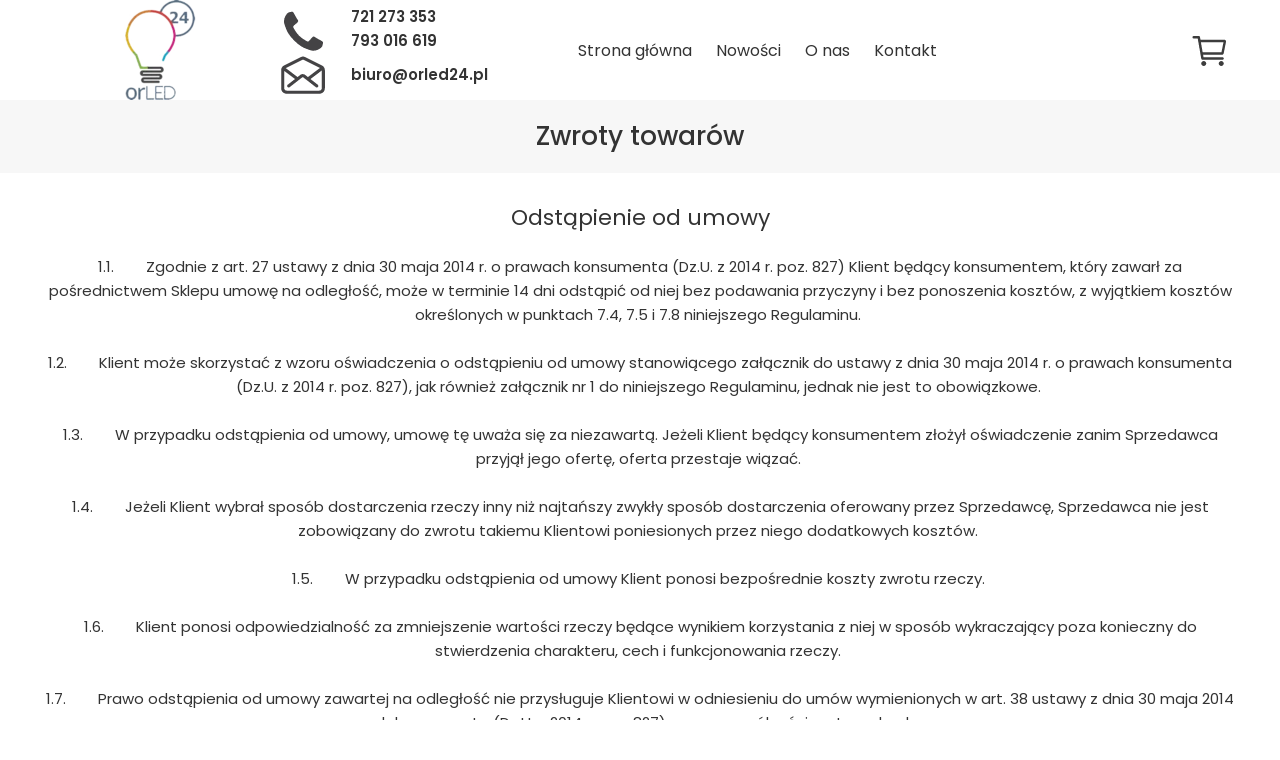

--- FILE ---
content_type: text/html;charset=utf-8
request_url: https://orled24.pl/zwroty-towarow
body_size: 37139
content:
<!doctype html><html lang="pl"><head><meta charset="utf-8">
<meta property="og:title" content="ORLED24 » Zwroty towarów">
<meta property="og:site_name" content="ORLED24">
<meta property="og:description" content="">
<meta property="og:url" content="https://orled24.pl/zwroty-towarow">
<meta property="og:image" content="https://orled24.pl/lib/xneh0n/Torby-z-pasja---miniatura-lak1fgz4.png">
<meta property="og:image:width" content="600">
<meta property="og:image:height" content="600">
<meta property="og:type" content="website">
<meta property="og:locale" content="pl_PL">
<link rel="preconnect" href="https://www.googletagmanager.com" crossorigin="">
<link rel="preconnect" href="https://fonts.googleapis.com" crossorigin="">
<link rel="preconnect" href="https://fonts.gstatic.com" crossorigin="">
<script id="googleFontsLinks" type="application/json">["https://fonts.googleapis.com/css?family=Playfair+Display:600&subset=latin-ext","https://fonts.googleapis.com/css?family=Poppins:400,500,600&subset=latin-ext"]</script>
<style>
        @font-face {
            font-family: 'Cardo';
            src: url("/files/userFonts/_basicFonts/Cardo/Cardo-Bold.ttf");
            font-weight:700;
            font-style:normal;
            font-display: swap;
        }
        
        @font-face {
            font-family: 'Cardo';
            src: url("/files/userFonts/_basicFonts/Cardo/Cardo-Italic.ttf");
            font-weight:400;
            font-style:italic;
            font-display: swap;
        }
        
        @font-face {
            font-family: 'Cardo';
            src: url("/files/userFonts/_basicFonts/Cardo/Cardo-Regular.ttf");
            font-weight:400;
            font-style:normal;
            font-display: swap;
        }
        
        @font-face {
            font-family: 'Cinzel';
            src: url("/files/userFonts/_basicFonts/Cinzel/Cinzel-Bold.ttf");
            font-weight:700;
            font-style:normal;
            font-display: swap;
        }
        
        @font-face {
            font-family: 'Cinzel';
            src: url("/files/userFonts/_basicFonts/Cinzel/Cinzel-Regular.ttf");
            font-weight:400;
            font-style:normal;
            font-display: swap;
        }
        
        @font-face {
            font-family: 'Cormorant Garamond';
            src: url("/files/userFonts/_basicFonts/Cormorant_Garamond/CormorantGaramond-Regular.ttf");
            font-weight:400;
            font-style:normal;
            font-display: swap;
        }
        
        @font-face {
            font-family: 'Cormorant Garamond';
            src: url("/files/userFonts/_basicFonts/Cormorant_Garamond/CormorantGaramond-Bold.ttf");
            font-weight:700;
            font-style:normal;
            font-display: swap;
        }
        
        @font-face {
            font-family: 'Cormorant Garamond';
            src: url("/files/userFonts/_basicFonts/Cormorant_Garamond/CormorantGaramond-Italic.ttf");
            font-weight:400;
            font-style:italic;
            font-display: swap;
        }
        
        @font-face {
            font-family: 'Cormorant Garamond';
            src: url("/files/userFonts/_basicFonts/Cormorant_Garamond/CormorantGaramond-BoldItalic.ttf");
            font-weight:700;
            font-style:italic;
            font-display: swap;
        }
        
        @font-face {
            font-family: 'Cormorant Infant';
            src: url("/files/userFonts/_basicFonts/Cormorant_Infant/CormorantInfant-Regular.ttf");
            font-weight:400;
            font-style:normal;
            font-display: swap;
        }
        
        @font-face {
            font-family: 'Cormorant Infant';
            src: url("/files/userFonts/_basicFonts/Cormorant_Infant/CormorantInfant-Bold.ttf");
            font-weight:700;
            font-style:normal;
            font-display: swap;
        }
        
        @font-face {
            font-family: 'Cormorant Infant';
            src: url("/files/userFonts/_basicFonts/Cormorant_Infant/CormorantInfant-Italic.ttf");
            font-weight:400;
            font-style:italic;
            font-display: swap;
        }
        
        @font-face {
            font-family: 'Cormorant Infant';
            src: url("/files/userFonts/_basicFonts/Cormorant_Infant/CormorantInfant-BoldItalic.ttf");
            font-weight:700;
            font-style:italic;
            font-display: swap;
        }
        
        @font-face {
            font-family: 'Cormorant Unicase';
            src: url("/files/userFonts/_basicFonts/Cormorant_Unicase/CormorantUnicase-Regular.ttf");
            font-weight:400;
            font-style:normal;
            font-display: swap;
        }
        
        @font-face {
            font-family: 'Cormorant Unicase';
            src: url("/files/userFonts/_basicFonts/Cormorant_Unicase/CormorantUnicase-Bold.ttf");
            font-weight:700;
            font-style:normal;
            font-display: swap;
        }
        
        @font-face {
            font-family: 'Dancing Script';
            src: url("/files/userFonts/_basicFonts/Dancing_Script/DancingScript-Regular.ttf");
            font-weight:400;
            font-style:normal;
            font-display: swap;
        }
        
        @font-face {
            font-family: 'Dancing Script';
            src: url("/files/userFonts/_basicFonts/Dancing_Script/DancingScript-Bold.ttf");
            font-weight:700;
            font-style:normal;
            font-display: swap;
        }
        
        @font-face {
            font-family: 'DM Sans';
            src: url("/files/userFonts/_basicFonts/DM_Sans/DMSans-Regular.ttf");
            font-weight:400;
            font-style:normal;
            font-display: swap;
        }
        
        @font-face {
            font-family: 'DM Sans';
            src: url("/files/userFonts/_basicFonts/DM_Sans/DMSans-Bold.ttf");
            font-weight:700;
            font-style:normal;
            font-display: swap;
        }
        
        @font-face {
            font-family: 'DM Sans';
            src: url("/files/userFonts/_basicFonts/DM_Sans/DMSans-Italic.ttf");
            font-weight:400;
            font-style:italic;
            font-display: swap;
        }
        
        @font-face {
            font-family: 'DM Sans';
            src: url("/files/userFonts/_basicFonts/DM_Sans/DMSans-BoldItalic.ttf");
            font-weight:700;
            font-style:italic;
            font-display: swap;
        }
        
        @font-face {
            font-family: 'DM Serif Display';
            src: url("/files/userFonts/_basicFonts/DM_Serif_Display/DMSerifDisplay-Regular.ttf");
            font-weight:400;
            font-style:normal;
            font-display: swap;
        }
        
        @font-face {
            font-family: 'DM Serif Display';
            src: url("/files/userFonts/_basicFonts/DM_Serif_Display/DMSerifDisplay-Italic.ttf");
            font-weight:400;
            font-style:italic;
            font-display: swap;
        }
        
        @font-face {
            font-family: 'Josefin Sans';
            src: url("/files/userFonts/_basicFonts/Josefin_Sans/JosefinSans-Regular.ttf");
            font-weight:400;
            font-style:normal;
            font-display: swap;
        }
        
        @font-face {
            font-family: 'Josefin Sans';
            src: url("/files/userFonts/_basicFonts/Josefin_Sans/JosefinSans-Bold.ttf");
            font-weight:700;
            font-style:normal;
            font-display: swap;
        }
        
        @font-face {
            font-family: 'Josefin Sans';
            src: url("/files/userFonts/_basicFonts/Josefin_Sans/JosefinSans-Italic.ttf");
            font-weight:400;
            font-style:italic;
            font-display: swap;
        }
        
        @font-face {
            font-family: 'Josefin Sans';
            src: url("/files/userFonts/_basicFonts/Josefin_Sans/JosefinSans-BoldItalic.ttf");
            font-weight:700;
            font-style:italic;
            font-display: swap;
        }
        
        @font-face {
            font-family: 'Jost';
            src: url("/files/userFonts/_basicFonts/Jost/Jost-Regular.ttf");
            font-weight:400;
            font-style:normal;
            font-display: swap;
        }
        
        @font-face {
            font-family: 'Jost';
            src: url("/files/userFonts/_basicFonts/Jost/Jost-Bold.ttf");
            font-weight:700;
            font-style:normal;
            font-display: swap;
        }
        
        @font-face {
            font-family: 'Jost';
            src: url("/files/userFonts/_basicFonts/Jost/Jost-Italic.ttf");
            font-weight:400;
            font-style:italic;
            font-display: swap;
        }
        
        @font-face {
            font-family: 'Jost';
            src: url("/files/userFonts/_basicFonts/Jost/Jost-BoldItalic.ttf");
            font-weight:700;
            font-style:italic;
            font-display: swap;
        }
        
        @font-face {
            font-family: 'Lato';
            src: url("/files/userFonts/_basicFonts/Lato/Lato-Regular.ttf");
            font-weight:400;
            font-style:normal;
            font-display: swap;
        }
        
        @font-face {
            font-family: 'Lato';
            src: url("/files/userFonts/_basicFonts/Lato/Lato-Bold.ttf");
            font-weight:700;
            font-style:normal;
            font-display: swap;
        }
        
        @font-face {
            font-family: 'Lato';
            src: url("/files/userFonts/_basicFonts/Lato/Lato-Italic.ttf");
            font-weight:400;
            font-style:italic;
            font-display: swap;
        }
        
        @font-face {
            font-family: 'Lato';
            src: url("/files/userFonts/_basicFonts/Lato/Lato-BoldItalic.ttf");
            font-weight:700;
            font-style:italic;
            font-display: swap;
        }
        
        @font-face {
            font-family: 'League Spartan';
            src: url("/files/userFonts/_basicFonts/League_Spartan/LeagueSpartan-Regular.ttf");
            font-weight:400;
            font-style:normal;
            font-display: swap;
        }
        
        @font-face {
            font-family: 'League Spartan';
            src: url("/files/userFonts/_basicFonts/League_Spartan/LeagueSpartan-Regular.ttf");
            font-weight:700;
            font-style:normal;
            font-display: swap;
        }
        
        @font-face {
            font-family: 'Libre Baskerville';
            src: url("/files/userFonts/_basicFonts/Libre_Baskerville/LibreBaskerville-Regular.ttf");
            font-weight:400;
            font-style:normal;
            font-display: swap;
        }
        
        @font-face {
            font-family: 'Libre Baskerville';
            src: url("/files/userFonts/_basicFonts/Libre_Baskerville/LibreBaskerville-Bold.ttf");
            font-weight:700;
            font-style:normal;
            font-display: swap;
        }
        
        @font-face {
            font-family: 'Libre Baskerville';
            src: url("/files/userFonts/_basicFonts/Libre_Baskerville/LibreBaskerville-Italic.ttf");
            font-weight:400;
            font-style:italic;
            font-display: swap;
        }
        
        @font-face {
            font-family: 'Libre Bodoni';
            src: url("/files/userFonts/_basicFonts/Libre_Bodoni/LibreBodoni-Regular.ttf");
            font-weight:400;
            font-style:normal;
            font-display: swap;
        }
        
        @font-face {
            font-family: 'Libre Bodoni';
            src: url("/files/userFonts/_basicFonts/Libre_Bodoni/LibreBodoni-Bold.ttf");
            font-weight:700;
            font-style:normal;
            font-display: swap;
        }
        
        @font-face {
            font-family: 'Libre Bodoni';
            src: url("/files/userFonts/_basicFonts/Libre_Bodoni/LibreBodoni-Italic.ttf");
            font-weight:400;
            font-style:italic;
            font-display: swap;
        }
        
        @font-face {
            font-family: 'Libre Bodoni';
            src: url("/files/userFonts/_basicFonts/Libre_Bodoni/LibreBodoni-BoldItalic.ttf");
            font-weight:700;
            font-style:italic;
            font-display: swap;
        }
        
        @font-face {
            font-family: 'Montserrat';
            src: url("/files/userFonts/_basicFonts/Montserrat/Montserrat-Regular.ttf");
            font-weight:400;
            font-style:normal;
            font-display: swap;
        }
        
        @font-face {
            font-family: 'Montserrat';
            src: url("/files/userFonts/_basicFonts/Montserrat/Montserrat-Bold.ttf");
            font-weight:700;
            font-style:normal;
            font-display: swap;
        }
        
        @font-face {
            font-family: 'Montserrat';
            src: url("/files/userFonts/_basicFonts/Montserrat/Montserrat-Italic.ttf");
            font-weight:400;
            font-style:italic;
            font-display: swap;
        }
        
        @font-face {
            font-family: 'Montserrat';
            src: url("/files/userFonts/_basicFonts/Montserrat/Montserrat-BoldItalic.ttf");
            font-weight:700;
            font-style:italic;
            font-display: swap;
        }
        
        @font-face {
            font-family: 'Montserrat Alternates';
            src: url("/files/userFonts/_basicFonts/Montserrat_Alternates/MontserratAlternates-Regular.ttf");
            font-weight:400;
            font-style:normal;
            font-display: swap;
        }
        
        @font-face {
            font-family: 'Montserrat Alternates';
            src: url("/files/userFonts/_basicFonts/Montserrat_Alternates/MontserratAlternates-Bold.ttf");
            font-weight:700;
            font-style:normal;
            font-display: swap;
        }
        
        @font-face {
            font-family: 'Montserrat Alternates';
            src: url("/files/userFonts/_basicFonts/Montserrat_Alternates/MontserratAlternates-Italic.ttf");
            font-weight:400;
            font-style:italic;
            font-display: swap;
        }
        
        @font-face {
            font-family: 'Montserrat Alternates';
            src: url("/files/userFonts/_basicFonts/Montserrat_Alternates/MontserratAlternates-BoldItalic.ttf");
            font-weight:700;
            font-style:italic;
            font-display: swap;
        }
        
        @font-face {
            font-family: 'Open Sans';
            src: url("/files/userFonts/_basicFonts/Open_Sans/OpenSans-Regular.ttf");
            font-weight:400;
            font-style:normal;
            font-display: swap;
        }
        
        @font-face {
            font-family: 'Open Sans';
            src: url("/files/userFonts/_basicFonts/Open_Sans/OpenSans-Bold.ttf");
            font-weight:700;
            font-style:normal;
            font-display: swap;
        }
        
        @font-face {
            font-family: 'Open Sans';
            src: url("/files/userFonts/_basicFonts/Open_Sans/OpenSans-Italic.ttf");
            font-weight:400;
            font-style:italic;
            font-display: swap;
        }
        
        @font-face {
            font-family: 'Open Sans';
            src: url("/files/userFonts/_basicFonts/Open_Sans/OpenSans-BoldItalic.ttf");
            font-weight:700;
            font-style:italic;
            font-display: swap;
        }
        
        @font-face {
            font-family: 'Outfit';
            src: url("/files/userFonts/_basicFonts/Outfit/Outfit-Regular.ttf");
            font-weight:400;
            font-style:normal;
            font-display: swap;
        }
        
        @font-face {
            font-family: 'Outfit';
            src: url("/files/userFonts/_basicFonts/Outfit/Outfit-Bold.ttf");
            font-weight:700;
            font-style:normal;
            font-display: swap;
        }
        
        @font-face {
            font-family: 'Questrial';
            src: url("/files/userFonts/_basicFonts/Questrial/Questrial-Regular.ttf");
            font-weight:400;
            font-style:normal;
            font-display: swap;
        }
        
        @font-face {
            font-family: 'Palatino Linotype';
            src: url("/files/userFonts/_basicFonts/Palatino_Linotype/PalatinoLinotype-Regular.ttf");
            font-weight:400;
            font-style:normal;
            font-display: swap;
        }
        
        @font-face {
            font-family: 'Palatino Linotype';
            src: url("/files/userFonts/_basicFonts/Palatino_Linotype/PalatinoLinotype-Bold.ttf");
            font-weight:700;
            font-style:normal;
            font-display: swap;
        }
        
        @font-face {
            font-family: 'Palatino Linotype';
            src: url("/files/userFonts/_basicFonts/Palatino_Linotype/PalatinoLinotype-Italic.ttf");
            font-weight:400;
            font-style:italic;
            font-display: swap;
        }
        
        @font-face {
            font-family: 'Palatino Linotype';
            src: url("/files/userFonts/_basicFonts/Palatino_Linotype/PalatinoLinotype-BoldItalic.ttf");
            font-weight:700;
            font-style:italic;
            font-display: swap;
        }
        
        @font-face {
            font-family: 'Petit Formal Script';
            src: url("/files/userFonts/_basicFonts/Petit_Formal_Script/PetitFormalScript-Regular.ttf");
            font-weight:400;
            font-style:normal;
            font-display: swap;
        }
        
        @font-face {
            font-family: 'Philosopher';
            src: url("/files/userFonts/_basicFonts/Philosopher/Philosopher-Regular.ttf");
            font-weight:400;
            font-style:normal;
            font-display: swap;
        }
        
        @font-face {
            font-family: 'Philosopher';
            src: url("/files/userFonts/_basicFonts/Philosopher/Philosopher-Bold.ttf");
            font-weight:700;
            font-style:normal;
            font-display: swap;
        }
        
        @font-face {
            font-family: 'Philosopher';
            src: url("/files/userFonts/_basicFonts/Philosopher/Philosopher-Italic.ttf");
            font-weight:400;
            font-style:italic;
            font-display: swap;
        }
        
        @font-face {
            font-family: 'Philosopher';
            src: url("/files/userFonts/_basicFonts/Philosopher/Philosopher-BoldItalic.ttf");
            font-weight:700;
            font-style:italic;
            font-display: swap;
        }
        
        @font-face {
            font-family: 'Playfair Display';
            src: url("/files/userFonts/_basicFonts/Playfair_Display/PlayfairDisplay-Regular.ttf");
            font-weight:400;
            font-style:normal;
            font-display: swap;
        }
        
        @font-face {
            font-family: 'Playfair Display';
            src: url("/files/userFonts/_basicFonts/Playfair_Display/PlayfairDisplay-Bold.ttf");
            font-weight:700;
            font-style:normal;
            font-display: swap;
        }
        
        @font-face {
            font-family: 'Playfair Display';
            src: url("/files/userFonts/_basicFonts/Playfair_Display/PlayfairDisplay-Italic.ttf");
            font-weight:400;
            font-style:italic;
            font-display: swap;
        }
        
        @font-face {
            font-family: 'Playfair Display';
            src: url("/files/userFonts/_basicFonts/Playfair_Display/PlayfairDisplay-BoldItalic.ttf");
            font-weight:700;
            font-style:italic;
            font-display: swap;
        }
        
        @font-face {
            font-family: 'Poppins';
            src: url("/files/userFonts/_basicFonts/Poppins/Poppins-Regular.ttf");
            font-weight:400;
            font-style:normal;
            font-display: swap;
        }
        
        @font-face {
            font-family: 'Poppins';
            src: url("/files/userFonts/_basicFonts/Poppins/Poppins-Bold.ttf");
            font-weight:700;
            font-style:normal;
            font-display: swap;
        }
        
        @font-face {
            font-family: 'Poppins';
            src: url("/files/userFonts/_basicFonts/Poppins/Poppins-Italic.ttf");
            font-weight:400;
            font-style:italic;
            font-display: swap;
        }
        
        @font-face {
            font-family: 'Poppins';
            src: url("/files/userFonts/_basicFonts/Poppins/Poppins-BoldItalic.ttf");
            font-weight:700;
            font-style:italic;
            font-display: swap;
        }
        
        @font-face {
            font-family: 'Poppins Black';
            src: url("/files/userFonts/_basicFonts/Poppins_Black/Poppins-Black.ttf");
            font-weight:900;
            font-style:normal;
            font-display: swap;
        }
        
        @font-face {
            font-family: 'Poppins Black';
            src: url("/files/userFonts/_basicFonts/Poppins_Black/Poppins-BlackItalic.ttf");
            font-weight:900;
            font-style:italic;
            font-display: swap;
        }
        
        @font-face {
            font-family: 'Raleway';
            src: url("/files/userFonts/_basicFonts/Raleway/Raleway-Regular.ttf");
            font-weight:400;
            font-style:normal;
            font-display: swap;
        }
        
        @font-face {
            font-family: 'Raleway';
            src: url("/files/userFonts/_basicFonts/Raleway/Raleway-Bold.ttf");
            font-weight:700;
            font-style:normal;
            font-display: swap;
        }
        
        @font-face {
            font-family: 'Raleway';
            src: url("/files/userFonts/_basicFonts/Raleway/Raleway-Italic.ttf");
            font-weight:400;
            font-style:italic;
            font-display: swap;
        }
        
        @font-face {
            font-family: 'Raleway';
            src: url("/files/userFonts/_basicFonts/Raleway/Raleway-BoldItalic.ttf");
            font-weight:700;
            font-style:italic;
            font-display: swap;
        }
        
        @font-face {
            font-family: 'Roboto';
            src: url("/files/userFonts/_basicFonts/Roboto/Roboto-Regular.ttf");
            font-weight:400;
            font-style:normal;
            font-display: swap;
        }
        
        @font-face {
            font-family: 'Roboto';
            src: url("/files/userFonts/_basicFonts/Roboto/Roboto-Bold.ttf");
            font-weight:700;
            font-style:normal;
            font-display: swap;
        }
        
        @font-face {
            font-family: 'Roboto';
            src: url("/files/userFonts/_basicFonts/Roboto/Roboto-Italic.ttf");
            font-weight:400;
            font-style:italic;
            font-display: swap;
        }
        
        @font-face {
            font-family: 'Roboto';
            src: url("/files/userFonts/_basicFonts/Roboto/Roboto-BoldItalic.ttf");
            font-weight:700;
            font-style:italic;
            font-display: swap;
        }
        
        @font-face {
            font-family: 'Roboto Mono';
            src: url("/files/userFonts/_basicFonts/Roboto_Mono/RobotoMono-Regular.ttf");
            font-weight:400;
            font-style:normal;
            font-display: swap;
        }
        
        @font-face {
            font-family: 'Roboto Mono';
            src: url("/files/userFonts/_basicFonts/Roboto_Mono/RobotoMono-Bold.ttf");
            font-weight:700;
            font-style:normal;
            font-display: swap;
        }
        
        @font-face {
            font-family: 'Roboto Mono';
            src: url("/files/userFonts/_basicFonts/Roboto_Mono/RobotoMono-Italic.ttf");
            font-weight:400;
            font-style:italic;
            font-display: swap;
        }
        
        @font-face {
            font-family: 'Roboto Mono';
            src: url("/files/userFonts/_basicFonts/Roboto_Mono/RobotoMono-BoldItalic.ttf");
            font-weight:700;
            font-style:italic;
            font-display: swap;
        }
        
        @font-face {
            font-family: 'Syne Regular';
            src: url("/files/userFonts/_basicFonts/Syne/Syne-Regular.ttf");
            font-weight:400;
            font-style:normal;
            font-display: swap;
        }
        
        @font-face {
            font-family: 'Syne Regular';
            src: url("/files/userFonts/_basicFonts/Syne/Syne-Bold.ttf");
            font-weight:700;
            font-style:normal;
            font-display: swap;
        }
        
        @font-face {
            font-family: 'Tenor Sans';
            src: url("/files/userFonts/_basicFonts/Tenor_Sans/TenorSans-Regular.ttf");
            font-weight:400;
            font-style:normal;
            font-display: swap;
        }
        
        @font-face {
            font-family: 'Work Sans';
            src: url("/files/userFonts/_basicFonts/Work_Sans/WorkSans-Regular.ttf");
            font-weight:400;
            font-style:normal;
            font-display: swap;
        }
        
        @font-face {
            font-family: 'Work Sans';
            src: url("/files/userFonts/_basicFonts/Work_Sans/WorkSans-Bold.ttf");
            font-weight:700;
            font-style:normal;
            font-display: swap;
        }
        
        @font-face {
            font-family: 'Work Sans';
            src: url("/files/userFonts/_basicFonts/Work_Sans/WorkSans-Italic.ttf");
            font-weight:400;
            font-style:italic;
            font-display: swap;
        }
        
        @font-face {
            font-family: 'Work Sans';
            src: url("/files/userFonts/_basicFonts/Work_Sans/WorkSans-BoldItalic.ttf");
            font-weight:700;
            font-style:italic;
            font-display: swap;
        }
        </style>


<script type="text/javascript">
    window.wwCdnFailSafe = {
        loadPageWithoutCdn: function (){
            let param = 'forcePageWithoutCdn';
            if(location.search.indexOf(param) === -1){
                let url = new URL(location.href)
                url.searchParams.append(param, 'true');
                location.href = url.toString();
            }
        }
    }
</script>

<style type="text/css">:root {--vertical-scrollbar-width: 0px;}html {height: 100%;width: 100%;}body {-webkit-text-size-adjust: 100%;background-color: #ffffff;font-family: Arial, sans-serif;font-size: 12px;font-style: normal;font-weight: 400;position: relative;height: 1px;-webkit-font-smoothing: antialiased;--body-right-margin: 0;}body.snip-open > #body {overflow: initial;}body.body--transformed-for-ai-preview{--ai-preview-scale-factor: 0.1674;transform-origin: left top;transform: scale(var(--ai-preview-scale-factor));}body:not([data-page-app-status="uninitialized"]) #body, body[data-fast-page-rendering="false"] #body {overflow: hidden;}#body {height: 100%;width: 100%;position: absolute;}.page_background {z-index: -1;}.fixed_background {position: fixed;top: 0;bottom: 0;left: 0;right: 0}.scroll_background {width: 100%;}iframe {border: medium none;display: block;}.w-object {position: absolute;}.content {overflow: hidden;word-wrap: break-word;height: 100%;-moz-box-sizing: border-box;box-sizing: border-box;position: relative;}.content .title {color: #CCCCCC;overflow: hidden;padding: 10px 0;text-align: center;text-overflow: ellipsis;}.ww_form_input_wrapper > .ww_inner_element_content {display: block;}.ww_form_input_wrapper select[multiple] {overflow-x: hidden;overflow-y: scroll;}.ww_inner_element {-moz-box-sizing: border-box;box-sizing: border-box;position: relative;}.ww_inner_element_content {overflow: hidden;text-overflow: ellipsis;box-sizing: border-box;min-height: 1em;}.ww_element[data-element-type="gallery"] .ww_inner_element,.ww_element[data-element-type="slider"] .ww_inner_element {position: absolute;}textarea.ww_inner_element_content {overflow: auto;}.ww_transparent {opacity: 0 !important;}.ww_element[data-element-type="img"] .content {transform: translateZ(0);}.ww_image_wrapper {height: 100%;overflow: hidden;width: 100%;}.ww_image_wrapper > img, .ww_media_player_content img {position: absolute;display: block;left: 0;top: 0;}.ww_image_wrapper > img.image-uninitialized {display: none;}.ww_image_wrapper {position: relative;}.ww_image_wrapper img.svgImage, .ww_media_player_content .video-custom-thumbnail img.svgImage {background-repeat: no-repeat;background-position: 50% calc(50% + 0px);display: block;width: 100%;height: 100%;}.ww_element[fullwidth="true"] .ww_image_wrapper img {max-width: none;max-height: none;}.galleryList {display: none;}.preload-slider {width: 100%;height: 100%;display: none;background-repeat: no-repeat;}.preload-slider-wrapper {width: 100%;height: 100%;}.ww_lightbox .break {flex-basis: 100%;}.lightbox_title {overflow: hidden;text-align: center;text-overflow: ellipsis;word-break: break-word;-moz-box-sizing: border-box;}.image_lightbox_outer_wrapper {-moz-box-sizing: border-box;box-sizing: border-box;overflow: hidden;transform: translateZ(0);-webkit-transform: translateZ(0);}.image_lightbox_inner_wrapper {height: 100%;width: 100%;overflow: hidden;display: flex;align-items: center;justify-content: center;}.image_lightbox_container {font-size: 0;line-height: 0;}.ww_lightbox.imageAnimationsEnabled .image_lightbox_inner_wrapper {transition: transform 0.25s ease-out 0s;-webkit-transition: -webkit-transform 0.25s ease-out 0s;}.ww_lightbox.imageAnimationsEnabled .image_lightbox_inner_wrapper:hover {transform: scale(1.2);-webkit-transform: scale(1.2);}.ww_element.transitionAnimationRunning > .content,.ww_element.transitionAnimationRunning > .backgroundOverlay {opacity: 0 !important;}.mobileMenuIcon.transitionAnimationRunning {opacity: 0 !important;}.ww_button_content {overflow: hidden;width: 100%;border-width: 0;}.ww_button_content a {-webkit-tap-highlight-color: transparent;}.ww_button_wrapper {position: relative;width: 100%;height: 100%;box-sizing: border-box;overflow: hidden;}.ww_button_link {top: 0;bottom: 0;right: 0;left: 0;position: absolute;background-color: rgba(0, 0, 0, 0);}.ww_button_text_wrapper {display: table;width: 100%;height: 100%;position: relative;box-sizing: border-box;}.ww_button_text {display: table-cell;vertical-align: middle;text-align: center;}.ww_login_wrapper > .ww_login_tool_text_login {display: table-cell;}.ww_login_wrapper > .ww_login_tool_text_logout {display: none}.ww_login_tool_logged > .ww_login_wrapper > .ww_login_tool_text_login {display: none;}.ww_login_tool_logged > .ww_login_wrapper > .ww_login_tool_text_logout {display: table-cell;}.embedded_html_content {width: 100%;height: 100%;}.uninitialized_html_content {display: none;}.ww_element[data-element-type="htmltool"][data-dynamic-height="true"] .embedded_html_content {width: 100%;height: auto;}.ww_element[data-element-type="htmltool"]:not([data-dynamic-height="true"]) .embedded_html_content {overflow: auto;}.language_selector {font-size: 0px;}.language_selector > li {position: relative;overflow: hidden;}.language_selector_horizontal > li {display: inline-block;}.language_selector_flag > a > img {left: 50%;position: absolute;top: 50%;transform: translate(-50%, -50%);-webkit-transform: translate(-50%, -50%);}.ww_form.textEdit--simple .ww_inner_element_content {white-space: pre;}.ww_form_frame {width: 100%;}.ww_form_item {direction: ltr;}.ww_form_cell_1 {vertical-align: top;}.ww_form_cell_2 {width: auto;vertical-align: top;}.ww_form_input_wrapper .ww_form_select_wrapper {display: inline-block;}.ww_form_frame input[type="text"], .ww_form_frame input[type="file"], .ww_form_frame textarea, .ww_form_frame select {-moz-box-sizing: border-box;box-sizing: border-box;border: medium none;resize: none;width: 100%;vertical-align: middle;overflow-x: hidden;font-style: inherit;font-variant: inherit;font-weight: inherit;font-stretch: inherit;font-size: inherit;font-family: inherit;color: inherit;text-decoration: inherit;text-align: inherit;text-transform: inherit;text-shadow: inherit;line-height: inherit;}.ww_form_frame input[type="text"], .ww_form_frame input[type="file"], .ww_form_frame textarea {background: none repeat scroll 0 0 rgba(0, 0, 0, 0);}.ww_form_frame textarea {height: 8em;}.ww_form_frame input[type="checkbox"] {display: block;}.ww_form_frame select {border: medium none;font-family: inherit;}.ww_form_frame .ww_multiple_select_option .ww_multiple_select_checkbox {float: left;}.ww_form_frame .ww_multiple_select_option {display: flex;align-items: baseline;word-break: break-word;}.ww_form_frame ::-webkit-input-placeholder {color: inherit;text-decoration: inherit;opacity: 0.3;}.ww_form_frame ::-moz-placeholder {color: inherit;text-decoration: inherit;opacity: 0.3;}.ww_form_frame :-moz-placeholder {color: inherit;text-decoration: inherit;opacity: 0.3;}.ww_form_frame :-ms-input-placeholder {color: inherit;text-decoration: inherit;opacity: 0.3;}.ww_form_frame .ww_multiple_select_option .ww_inner_element_content {overflow: visible;white-space: initial;}.ww_form_frame .ww_multiple_select_option input.ww_multiple_select_checkbox {margin-left: 0.0625rem;flex-shrink: 0}.ww_form_frame .ww_form_frame_info_wrapper .ww_inner_element_content {overflow: visible;line-height: normal;}.ww_submit_button_wrapper {display: inline-block;vertical-align: middle;width: 100%;}.ww_submit_button_content {cursor: pointer;display: inline-block;vertical-align: middle;}.ww_submit_button_content > .ww_normal_text {display: block}.ww_submit_button_content > .ww_hover_text {display: none;}.ww_submit_button_content > div {background-color: transparent !important;min-height: 1em;}.ww_submit_button_content:hover > .ww_normal_text {display: none;}.ww_submit_button_content:hover > .ww_hover_text {display: block;}.ww_form_frame_info_wrapper {opacity: 0;display: none;width: 100%;}.ww_form_frame_info {display: block;}.ww_form_frame_info_error {display: none;}.ww_form[data-valid="false"] .ww_form_frame_info {display: none;}.ww_form[data-valid="false"] .ww_form_frame_info_error {display: block;}.ww_form_item > .ww_form_cell_2[data-valid="false"] > div > * {border-color: red !important;}.ww_form_item > .ww_form_cell_2[data-valid="false"] input[type="checkbox"] {outline: 1px solid red;}a {text-decoration: none;}a.custom_link {font-size: inherit;line-height: inherit;}a.custom_link:hover {font-size: inherit;line-height: inherit;}.text_content {overflow: hidden;}.text_content ul,.wwTextContent ul {list-style-type: disc;padding-left: 30px;}.text_content ol,.wwTextContent ol {list-style-type: decimal;padding-left: 30px;}.text_content ul ul,.wwTextContent ul ul {list-style-type: square;margin: 0;}.text_content ul ul ul,.wwTextContent ul ul ul {list-style-type: circle;margin: 0;}.text_content ul ul ul ul,.wwTextContent ul ul ul ul {list-style-type: disc;margin: 0;}.text_content ol ol,.wwTextContent ol ol {list-style-type: lower-alpha;margin: 0;}.text_content ol ol ol,.wwTextContent ol ol ol {list-style-type: upper-roman;margin: 0;}.text_content ol ol ol ol,.wwTextContent ol ol ol ol {list-style-type: decimal;margin: 0;}.text_content blockquote,.wwTextContent blockquote {padding-left: 30px;}.text_content .innerElement,.wwTextContent .innerElement {box-sizing: border-box;-moz-box-sizing: border-box;}.text_content iframe,.wwTextContent iframe {display: inline-block;}.layerContainer {position: absolute;}.news_element {height: auto;}.ww_facebook_element {overflow: visible;}.ww_facebook_element > .facebook_container {width: 100%;height: 100%;display: table;}.ww_facebook_element .table_row {display: table-row;width: 100%;height: 100%;text-align: center;}.ww_facebook_element .outer_wrapper {display: table-cell;vertical-align: middle;}.ww_facebook_element .inner_wrapper {display: inline-block;}.ww_googleMaps_element {width: 100%;height: 100%;}.ww_googleMaps_content {transform: translateZ(0px);-webkit-transform: translateZ(0px);}.ww_strobe_player_element {width: 100%;height: 100%;}.ww_module_element {height: 100%;width: 100%;overflow: auto;position: relative;}.ww_media_player_content {transform: translateZ(0px);-webkit-transform: translateZ(0px);}.ww_media_player_content > iframe {width: 100%;height: 100%;}.ww_media_player_content > video {width: 100%;height: 100%;object-fit: cover;font-family: 'object-fit: cover;';}.ww_media_player_content .ww_video_error_wrapper {background-color: #333;height: 100%;overflow: hidden;position: relative;width: 100%;}.ww_media_player_content .ww_video_error_text {color: #ff4444;font-size: 20px;left: 50%;position: absolute;text-align: center;top: 50%;transform: translate(-50%, -50%);}.ww_text_wrapper:not(.forceLineHeight),.ww_text_wrapper:not(.forceLineHeight) > * {line-height: normal !important;}body .ww_text_wrapper img {cursor: pointer;}.ww_element[data-element-type='gallery'] .content,.ww_element[data-element-type='slider'] .content,.ww_element[data-element-type='lightbox'] .content,.ww_element[data-element-type='socialMedia'] .content {transform: translateZ(0px);-webkit-transform: translateZ(0px);}.ww_button_content > a {color: inherit;text-decoration: none;}.ww_element[data-element-type='slider'] .wwTextContent {color: #FFFFFF;}.ww_element .wwTextContent > *:last-child {margin-bottom: 0;}#container > div[data-element-type="form"] {text-decoration: none;}.ww_element[data-element-type='button']:not(:hover) .wwTextContent {pointer-events: none;}.ww_element a[data-link-type="interactionLinkData"] {cursor: pointer;}div[data-element-type="product"] > div:not([wwbuttonstate="disabled"]),div[data-element-type="shopCart"] {cursor: pointer;}.ww_element .backgroundOverlay {position: absolute;width: 100%;height: 100%;left: 0;top: 0;pointer-events: none;}.pswp .pswp__caption a {color: #ffffff;text-decoration: underline;}.cursor--pointer {cursor: pointer;}.cursor--text {cursor: text;}div[data-element-type="counter"] .content > * {white-space: nowrap;}.ww_element[data-element-type="lightbox"] > .content {overflow: visible;}body,div,dl,dt,dd,ul,ol,li,h1,h2,h3,h4,h5,h6,pre,form,fieldset,input,textarea,p,blockquote,th,td {margin:0;padding:0;}table {border-collapse:collapse;border-spacing:0;}button {font-family: inherit;}fieldset,img {border:0;}address,caption,cite,code,dfn,th,var {font-style:normal;font-weight:normal;}ol,ul {list-style:none;}caption,th {text-align:left;}h1,h2,h3,h4,h5,h6 {font-weight:normal;}q:before,q:after {content:'';}abbr,acronym { border:0;}select {appearance: none;-webkit-appearance: none;-moz-appearance: none;cursor: pointer;padding-right: 1rem;background: url('/files/staticContent/5.297.1/websitesResources/images/selectIcon-5074347faf62f4bcc1a0e3ed897ba2f6.svg') no-repeat 100% 50%;}:focus {outline: none;}.wwTextContent table {border-color: black;border-style: solid;}.wwTextContent span span {vertical-align: bottom;}#myGallery {display: none;}.gv_galleryWrap {position: relative;z-index: 0;}.gv_gallery {overflow: hidden;position: relative;}.gv_imageStore {visibility: hidden;position: absolute;top: -10000px;left: -10000px;}.gv_panelWrap {filter: inherit;position: absolute;overflow: hidden;}.gv_panel-loading {background: url('/files/staticContent/5.297.1/websitesResources/images/galleryView/img-loader-4ae62572d3d818acec612bfcad7779a3.gif') 50% 50% no-repeat #aaa;}.gv_panel {filter: inherit;position: absolute;top: 0;left: 0;overflow: hidden;z-index: 100;}.gv_panel img {position: absolute;left: 0;top: 0;}.gv_overlay {position: absolute;z-index: 200;width: 100%;height: 100%;}.gv_overlay.onTop .gv_overlayHeaderWrapper{top: 0;}.gv_overlay.onBottom .gv_overlayHeaderWrapper{bottom: 0;}.gv_overlay .noText {display: none}.gv_showOverlay {position: absolute;width: 20px;height: 20px;background: url('/files/staticContent/5.297.1/websitesResources/images/galleryView/themes/light/info-9a6287571384d257437ac6623ecbe460.png') #222;cursor: pointer;z-index: 200;opacity: 0.85;display: none;}.gv_infobar {background: #222;padding: 0 0.5em;height: 1.5em;position: absolute;bottom: 0;right: 0;display: none;vertical-align: middle;z-index: 2000;}.gv_filmstripWrap {overflow: hidden;position: absolute;z-index: 200;}.gv_filmstrip {margin: 0;padding: 0;position: absolute;top: 0;left: 0;}.gv_frame {cursor: pointer;float: left;position: relative;margin: 0;padding: 0;}.gv_frame .gv_thumbnail {position: relative;overflow: hidden !important;}.gv_frame.current .gv_thumbnail {}.gv_frame img {border: none;position: absolute;}.gv_pointer {border-color: black;}.gv_navWrap {text-align: center;position: absolute;}.gv_navPlay,.gv_navPause,.gv_navNext,.gv_navPrev {opacity: 0.3;-moz-opacity: 0.3;-khtml-opacity: 0.3;filter: alpha(opacity=30);display: -moz-inline-stack;display: inline-block;zoom: 1;*display: inline;vertical-align: middle;}.gv_navPlay:hover,.gv_navPause:hover,.gv_navNext:hover,.gv_navPrev:hover {opacity: 0.8;-moz-opacity: 0.8;-khtml-opacity: 0.8;filter: alpha(opacity=80);}.gv_panelNavPrev,.gv_panelNavNext {position: absolute;display: none;opacity: 0.50;-moz-opacity: 0.50;-khtml-opacity: 0.50;filter: alpha(opacity=50);z-index: 201;top: 50%;transform: translateY(-50%);}.gv_panelNavPrev:hover,.gv_panelNavNext:hover {opacity: 0.9;-moz-opacity: 0.9;-khtml-opacity: 0.9;filter: alpha(opacity=90);}.gv_navPlay {height: 30px;width: 30px;cursor: pointer;background: url('/files/staticContent/5.297.1/websitesResources/images/galleryView/themes/light/play-big-2f49f7bdbdb971ebcef1fa4a485cd10b.png') top left no-repeat;}.gv_navPause {height: 30px;width: 30px;cursor: pointer;background: url('/files/staticContent/5.297.1/websitesResources/images/galleryView/themes/light/pause-big-2c41041b646a9cb8ef2656d0b5c5cd29.png') top left no-repeat;}.gv_navNext {height: 20px;width: 20px;cursor: pointer;background: url('/files/staticContent/5.297.1/websitesResources/images/galleryView/themes/light/next-a34ab271cba473fe1d69df004cbd26a2.png') top left no-repeat;}.gv_navPrev {height: 20px;width: 20px;cursor: pointer;background: url('/files/staticContent/5.297.1/websitesResources/images/galleryView/themes/light/prev-f14731d9b84adaaf75d91c33c9abdff4.png') top right no-repeat;}.gv_panelNavNext {height: 36px;width: 16px;cursor: pointer;background: url('/files/staticContent/5.297.1/websitesResources/images/galleryView/themes/light/panel-next-f9a644ffb757072931f9a48f16674ed4.png') top left no-repeat;right: 10px;}.gv_panelNavPrev {height: 36px;width: 16px;cursor: pointer;background: url('/files/staticContent/5.297.1/websitesResources/images/galleryView/themes/light/panel-prev-f605c04c85c9447273ed25189684ade3.png') top right no-repeat;left: 10px;}.gv_imgWrapper{position: absolute;overflow: hidden;}.gv_img{width: 100%;height: 100%;}#ww_popup_area{position:fixed;top:0px;bottom:0px;left:0px;right:0px;background:#eee;display:none;opacity:0.9;z-index:20000;}#ww_cmslogin_popup_wrapper{position:fixed;top:0px;bottom:0px;left:0px;right:0px;z-index:20001;display:none;}.ww_popup {position: fixed;top: 150px;width: 370px;min-height: 100px;background: #fff;border: 1px solid #CCCCCC;box-shadow: #999 2px 2px 7px;color: #333333;font-size: 12px;padding: 8px;display: none;font-family: arial, sans-serif;left: 50%;transform: translateX(-50%);}.ww_popup_content{width:272px;margin: 15px auto 0px auto;;text-align:center;}.ww_popup_logo{width:252px;height: 64px; margin: 0 auto 20px;background-repeat:  no-repeat ;background-size: contain;background-position: center center;display: none;}.ww_close_button{margin-left: auto;width: 0.75rem;height: 0.75rem;-webkit-mask-image: url("/files/staticContent/5.297.1/websitesResources/images/closeIcon-87031b6793624248dcd90331af55c196.svg");mask-image: url("/files/staticContent/5.297.1/websitesResources/images/closeIcon-87031b6793624248dcd90331af55c196.svg");-webkit-mask-position: center;mask-position: center;-webkit-mask-repeat: no-repeat;mask-repeat: no-repeat;background: none center no-repeat var(--popup--old-white-popup__x-button_color);cursor: pointer;}.ww_popup input.field{display:block;width:260px;height:26px;border:1px solid #999;color:#878787;padding:0 5px;margin-bottom:4px;}.ww_popup input.field:focus{outline: 0 #999;}.ww_popup input.notValidate {border-color:#f00;}.ww_popup input.submit{width:140px;height:25px;border:none;color:#fff;margin-bottom:10px;margin-top:10px;}.ww_form_label{text-transform:uppercase;margin-bottom:4px;width:262px;height:26px;color:#fff;line-height:28px;padding:0 5px;text-align:center;}.ww_form_label_login{background:#888888;}.ww_popup .green_button {background-color:var(--primary-button-background-color);box-shadow:none;cursor:pointer;border:none; border-radius:3px;color:#FFFFFF;display:inline-block;font-size:12px;line-height:20px;padding:2px 20px;text-transform:uppercase;}.ww_popup .green_button:hover{background-color:var(--primary-button-background-color);transition: all 0.1s ease-in 0s;}.ww_popup .green_button:active{background:var(--primary-button-background-color);box-shadow:none;}.ww_popup .green_button_dark {background:var(--primary-button-background-color);box-shadow:none;cursor:pointer;border:none;border-radius:3px;color:#FFFFFF;display:inline-block;font-size:12px;line-height:20px;padding:2px 20px;text-transform:uppercase;}.ww_popup .green_button_dark:hover{background:var(--primary-button-background-color);transition: all 0.1s ease-in 0s;}.ww_popup .green_button_dark:active{background:var(--primary-button-background-color);box-shadow:none;}.ww_popup .ww_linkBox a {color:var(--popup--old-white-popup__link_color); text-decoration: none;}.ww_popup .ww_linkBox a:hover {text-decoration:underline;}.ww_popup .ww_linkBox.oauthFacebookAuthButton a{background-color: #3a61b3;color: #fff;text-decoration: none;font-size: 12px;padding: 6px 20px;text-transform: uppercase;border-radius: 3px;display: block;}.ww_validation{color:#f00;display:block;clear:both;margin:1px 0 3px 0;text-align: center; width: 100%;}#ww_reset_password_success_submit_button{margin-top: 15px;}.ww_login_button_loading{background-image: url("/files/staticContent/5.297.1/websitesResources/images/loading-2299ad0b3f63413f026dfec20c205b8f.gif"); background-repeat: no-repeat; background-size: 25px 25px;}#ww_regulations_label{}.ww_popup .lock { display: none; position:absolute; left:0; top:0; right:0; bottom:0;}.ww_popup .lockBackground{position:absolute; left:0; top:0; right:0; bottom:0; background-color: #fff; opacity: 0.7;}.lockSpinner {background: url("/files/staticContent/5.297.1/websitesResources/images/loading-2299ad0b3f63413f026dfec20c205b8f.gif") no-repeat; background-size: 100%;bottom: 0;height: 50px;left: 0;margin: auto;position: absolute;right: 0;top: 0;width: 50px; display:none;}.ww_popup.locked .lock{display:block;}.ww_popup.waiting .lock{display:block;}.ww_popup.waiting .lockSpinner{display:block;}#register_regulation_info{display: inline-block;}#autologinAsWebmaster{display:none;}#ww_cms_login_popup .separator,#ww_cms_registration_popup .separator{border-top: 1px solid #ccc;height: 0;margin: 15px 0;position: relative;}#ww_cms_login_popup .separator .separatorTitle,#ww_cms_registration_popup .separatorTitle {background-color: #fff;padding: 2px 10px;position: relative;display: inline-block;top: -10px;}#ww_login_popup_info{ padding-bottom: 10px;}@media (max-width: 400px) {.ww_popup {width: 98%;}}.pswp {display: none;position: absolute;width: 100%;height: 100%;left: 0;top: 0;overflow: hidden;-ms-touch-action: none;touch-action: none;z-index: 1500;-webkit-text-size-adjust: 100%;-webkit-backface-visibility: hidden;outline: none; }.pswp * {-webkit-box-sizing: border-box;box-sizing: border-box; }.pswp img {max-width: none; }.pswp--animate_opacity {opacity: 0.001;will-change: opacity;-webkit-transition: opacity 333ms cubic-bezier(0.4, 0, 0.22, 1);transition: opacity 333ms cubic-bezier(0.4, 0, 0.22, 1); }.pswp--open {display: block; }.pswp--zoom-allowed .pswp__img {cursor: -webkit-zoom-in;cursor: -moz-zoom-in;cursor: zoom-in; }.pswp--zoomed-in .pswp__img {cursor: -webkit-grab;cursor: -moz-grab;cursor: grab; }.pswp--dragging .pswp__img {cursor: -webkit-grabbing;cursor: -moz-grabbing;cursor: grabbing; }.pswp__bg {position: absolute;left: 0;top: 0;width: 100%;height: 100%;background: #000;opacity: 0;transform: translateZ(0);-webkit-backface-visibility: hidden;will-change: opacity; }.pswp__scroll-wrap {position: absolute;left: 0;top: 0;width: 100%;height: 100%;overflow: hidden; }.pswp__container,.pswp__zoom-wrap {-ms-touch-action: none;touch-action: none;position: absolute;left: 0;right: 0;top: 0;bottom: 0; }.pswp__container,.pswp__img {-webkit-user-select: none;-moz-user-select: none;-ms-user-select: none;user-select: none;-webkit-tap-highlight-color: transparent;-webkit-touch-callout: none; }.pswp__zoom-wrap {position: absolute;width: 100%;-webkit-transform-origin: left top;-ms-transform-origin: left top;transform-origin: left top;-webkit-transition: -webkit-transform 333ms cubic-bezier(0.4, 0, 0.22, 1);transition: transform 333ms cubic-bezier(0.4, 0, 0.22, 1); }.pswp__bg {will-change: opacity;-webkit-transition: opacity 333ms cubic-bezier(0.4, 0, 0.22, 1);transition: opacity 333ms cubic-bezier(0.4, 0, 0.22, 1); }.pswp--animated-in .pswp__bg,.pswp--animated-in .pswp__zoom-wrap {-webkit-transition: none;transition: none; }.pswp__container,.pswp__zoom-wrap {-webkit-backface-visibility: hidden; }.pswp__item {position: absolute;left: 0;right: 0;top: 0;bottom: 0;overflow: hidden; }.pswp__img {position: absolute;width: auto;height: auto;top: 0;left: 0; }.pswp__img--placeholder {-webkit-backface-visibility: hidden; }.pswp__img--placeholder--blank {background: #222; }.pswp--ie .pswp__img {width: 100% !important;height: auto !important;left: 0;top: 0; }.pswp__error-msg {position: absolute;left: 0;top: 50%;width: 100%;text-align: center;font-size: 14px;line-height: 16px;margin-top: -8px;color: #CCC; }.pswp__error-msg a {color: #CCC;text-decoration: underline; }.pswp__button {width: 44px;height: 44px;position: relative;background: none;cursor: pointer;overflow: visible;-webkit-appearance: none;display: block;border: 0;padding: 0;margin: 0;float: right;opacity: 0.75;-webkit-transition: opacity 0.2s;transition: opacity 0.2s;-webkit-box-shadow: none;box-shadow: none; }.pswp__button:focus,.pswp__button:hover {opacity: 1; }.pswp__button:active {outline: none;opacity: 0.9; }.pswp__button::-moz-focus-inner {padding: 0;border: 0; }.pswp__ui--over-close .pswp__button--close {opacity: 1; }.pswp__button,.pswp__button--arrow--left:before,.pswp__button--arrow--right:before {background: url('/files/staticContent/5.297.1/websitesResources/images/photoswipe/default-skin-e3f799c6dec9af194c86decdf7392405.png') 0 0 no-repeat;background-size: 264px 88px;width: 44px;height: 44px; }@media (-webkit-min-device-pixel-ratio: 1.1), (-webkit-min-device-pixel-ratio: 1.09375), (min-resolution: 105dpi), (min-resolution: 1.1dppx) {.pswp--svg .pswp__button,.pswp--svg .pswp__button--arrow--left:before,.pswp--svg .pswp__button--arrow--right:before {background-image: url('/files/staticContent/5.297.1/websitesResources/images/photoswipe/default-skin-b257fa9c5ac8c515ac4d77a667ce2943.svg'); }.pswp--svg .pswp__button--arrow--left,.pswp--svg .pswp__button--arrow--right {background: none; } }.pswp__button--close {background-position: 0 -44px; }.pswp__button--share {background-position: -44px -44px; }.pswp__button--fs {display: none; }.pswp--supports-fs .pswp__button--fs {display: block; }.pswp--fs .pswp__button--fs {background-position: -44px 0; }.pswp__button--zoom {display: none;background-position: -88px 0; }.pswp--zoom-allowed .pswp__button--zoom {display: block; }.pswp--zoomed-in .pswp__button--zoom {background-position: -132px 0; }.pswp--touch .pswp__button--arrow--left,.pswp--touch .pswp__button--arrow--right {visibility: hidden; }.pswp__button--arrow--left,.pswp__button--arrow--right {background: none;top: 50%;margin-top: -50px;width: 70px;height: 100px;position: absolute; }.pswp__button--arrow--left {left: 0; }.pswp__button--arrow--right {right: 0; }.pswp__button--arrow--left:before,.pswp__button--arrow--right:before {content: '';top: 35px;background-color: rgba(0, 0, 0, 0.3);height: 30px;width: 32px;position: absolute; }.pswp__button--arrow--left:before {left: 6px;background-position: -138px -44px; }.pswp__button--arrow--right:before {right: 6px;background-position: -94px -44px; }.pswp__counter,.pswp__share-modal {-webkit-user-select: none;-moz-user-select: none;-ms-user-select: none;user-select: none; }.pswp__share-modal {display: block;background: rgba(0, 0, 0, 0.5);width: 100%;height: 100%;top: 0;left: 0;padding: 10px;position: absolute;z-index: 1600;opacity: 0;-webkit-transition: opacity 0.25s ease-out;transition: opacity 0.25s ease-out;-webkit-backface-visibility: hidden;will-change: opacity; }.pswp__share-modal--hidden {display: none; }.pswp__share-tooltip {z-index: 1620;position: absolute;background: #FFF;top: 56px;border-radius: 2px;display: block;width: auto;right: 44px;-webkit-box-shadow: 0 2px 5px rgba(0, 0, 0, 0.25);box-shadow: 0 2px 5px rgba(0, 0, 0, 0.25);-webkit-transform: translateY(6px);-ms-transform: translateY(6px);transform: translateY(6px);-webkit-transition: -webkit-transform 0.25s;transition: transform 0.25s;-webkit-backface-visibility: hidden;will-change: transform; }.pswp__share-tooltip a {display: block;padding: 8px 12px;color: #000;text-decoration: none;font-size: 14px;line-height: 18px; }.pswp__share-tooltip a:hover {text-decoration: none;color: #000; }.pswp__share-tooltip a:first-child {border-radius: 2px 2px 0 0; }.pswp__share-tooltip a:last-child {border-radius: 0 0 2px 2px; }.pswp__share-modal--fade-in {opacity: 1; }.pswp__share-modal--fade-in .pswp__share-tooltip {-webkit-transform: translateY(0);-ms-transform: translateY(0);transform: translateY(0); }.pswp--touch .pswp__share-tooltip a {padding: 16px 12px; }a.pswp__share--facebook:before {content: '';display: block;width: 0;height: 0;position: absolute;top: -12px;right: 15px;border: 6px solid transparent;border-bottom-color: #FFF;-webkit-pointer-events: none;-moz-pointer-events: none;pointer-events: none; }a.pswp__share--facebook:hover {background: #3E5C9A;color: #FFF; }a.pswp__share--facebook:hover:before {border-bottom-color: #3E5C9A; }a.pswp__share--twitter:hover {background: #55ACEE;color: #FFF; }a.pswp__share--pinterest:hover {background: #CCC;color: #CE272D; }a.pswp__share--download:hover {background: #DDD; }.pswp__counter {position: absolute;left: 0;top: 0;height: 44px;font-size: 13px;line-height: 44px;color: #FFF;opacity: 0.75;padding: 0 10px; }.pswp__caption {position: absolute;left: 0;bottom: 0;width: 100%;min-height: 44px; }.pswp__caption small {font-size: 11px;color: #BBB; }.pswp__caption__center {text-align: center;max-width: 420px;margin: 0 auto;font-size: 13px;padding: 10px;line-height: 20px;color: #CCC; }.pswp__caption--empty {display: none; }.pswp__caption--fake {visibility: hidden; }.pswp__preloader {width: 44px;height: 44px;position: absolute;top: 0;left: 50%;margin-left: -22px;opacity: 0;-webkit-transition: opacity 0.25s ease-out;transition: opacity 0.25s ease-out;will-change: opacity;direction: ltr; }.pswp__preloader__icn {width: 20px;height: 20px;margin: 12px; }.pswp__preloader--active {opacity: 1; }.pswp__preloader--active .pswp__preloader__icn {background: url('/files/staticContent/5.297.1/websitesResources/images/photoswipe/preloader-e34aafbb485a96eaf2a789b2bf3af6fe.gif') 0 0 no-repeat; }.pswp--css_animation .pswp__preloader--active {opacity: 1; }.pswp--css_animation .pswp__preloader--active .pswp__preloader__icn {-webkit-animation: clockwise 500ms linear infinite;animation: clockwise 500ms linear infinite; }.pswp--css_animation .pswp__preloader--active .pswp__preloader__donut {-webkit-animation: donut-rotate 1000ms cubic-bezier(0.4, 0, 0.22, 1) infinite;animation: donut-rotate 1000ms cubic-bezier(0.4, 0, 0.22, 1) infinite; }.pswp--css_animation .pswp__preloader__icn {background: none;opacity: 0.75;width: 14px;height: 14px;position: absolute;left: 15px;top: 15px;margin: 0; }.pswp--css_animation .pswp__preloader__cut {position: relative;width: 7px;height: 14px;overflow: hidden; }.pswp--css_animation .pswp__preloader__donut {-webkit-box-sizing: border-box;box-sizing: border-box;width: 14px;height: 14px;border: 2px solid #FFF;border-radius: 50%;border-left-color: transparent;border-bottom-color: transparent;position: absolute;top: 0;left: 0;background: none;margin: 0; }@media screen and (max-width: 1024px) {.pswp__preloader {position: relative;left: auto;top: auto;margin: 0;float: right; } }@-webkit-keyframes clockwise {0% {-webkit-transform: rotate(0deg);transform: rotate(0deg); }100% {-webkit-transform: rotate(360deg);transform: rotate(360deg); } }@keyframes clockwise {0% {-webkit-transform: rotate(0deg);transform: rotate(0deg); }100% {-webkit-transform: rotate(360deg);transform: rotate(360deg); } }@-webkit-keyframes donut-rotate {0% {-webkit-transform: rotate(0);transform: rotate(0); }50% {-webkit-transform: rotate(-140deg);transform: rotate(-140deg); }100% {-webkit-transform: rotate(0);transform: rotate(0); } }@keyframes donut-rotate {0% {-webkit-transform: rotate(0);transform: rotate(0); }50% {-webkit-transform: rotate(-140deg);transform: rotate(-140deg); }100% {-webkit-transform: rotate(0);transform: rotate(0); } }.pswp__ui {-webkit-font-smoothing: auto;visibility: visible;opacity: 1;z-index: 1550; }.pswp__top-bar {position: absolute;left: 0;top: 0;height: 44px;width: 100%; }.pswp__caption,.pswp__top-bar,.pswp--has_mouse .pswp__button--arrow--left,.pswp--has_mouse .pswp__button--arrow--right {-webkit-backface-visibility: hidden;will-change: opacity;-webkit-transition: opacity 333ms cubic-bezier(0.4, 0, 0.22, 1);transition: opacity 333ms cubic-bezier(0.4, 0, 0.22, 1); }.pswp--has_mouse .pswp__button--arrow--left,.pswp--has_mouse .pswp__button--arrow--right {visibility: visible; }.pswp__top-bar,.pswp__caption {background-color: rgba(0, 0, 0, 0.5); }.pswp__ui--fit .pswp__top-bar,.pswp__ui--fit .pswp__caption {background-color: rgba(0, 0, 0, 0.3); }.pswp__ui--idle .pswp__top-bar {opacity: 0; }.pswp__ui--idle .pswp__button--arrow--left,.pswp__ui--idle .pswp__button--arrow--right {opacity: 0; }.pswp__ui--hidden .pswp__top-bar,.pswp__ui--hidden .pswp__caption,.pswp__ui--hidden .pswp__button--arrow--left,.pswp__ui--hidden .pswp__button--arrow--right {opacity: 0.001; }.pswp__ui--one-slide .pswp__button--arrow--left,.pswp__ui--one-slide .pswp__button--arrow--right,.pswp__ui--one-slide .pswp__counter {display: none; }.pswp__element--disabled {display: none !important; }.pswp--minimal--dark .pswp__top-bar {background: none; }.mobileMenu{-webkit-tap-highlight-color:rgba(0,0,0,0)}.mobileMenu .ww_menu_content .mobileMenuIcon{display:block}.ww_menu_content{overflow:visible}.ww_menu_content .mobileMenuIcon{cursor:pointer;max-width:100%;max-height:100%;position:absolute;padding:inherit;box-sizing:border-box;display:none}.ww_menu_list{position:relative;text-align:left;white-space:nowrap}.ww_menu_content_wrapper{display:flex;align-items:center;height:inherit;justify-content:center;position:relative;width:100%}.ww_menu_list>.ww_menu_item{vertical-align:inherit}.ww_menu_list .ww_menu_item{position:relative}.ww_menu_item .ww_menu_item_link{text-decoration:none;word-spacing:normal;display:block;opacity:1;border:none;color:inherit;cursor:pointer;overflow:hidden;text-overflow:ellipsis;position:relative}.ww_menu_item .ww_menu_item_link>span{display:inline-block;min-width:1px;width:100%}.ww_menu_item .ww_menu_item_link:hover{opacity:1}.ww_menu_list>.ww_menu_item{display:inline-block}.w-menu-navigation[data-menu-orientation=vertical]>.ww_menu_list .ww_menu_item{clear:both;display:block}.ww_menu_list .ww_menu_item:hover,.ww_menu_list .ww_menu_item>ol{z-index:5}.ww_menu_list .ww_menu_item>ol{height:0;left:0;overflow:hidden;padding:0;position:absolute;min-width:100%}.ww_menu_list.ww_submenu_top .ww_menu_item>ol{bottom:100%;top:auto}.ww_menu_list.ww_submenu_bottom .ww_menu_item>ol{top:100%;bottom:auto}.w-menu-navigation[data-menu-orientation=vertical]>.ww_menu_list .ww_menu_item>ol{top:0}.w-menu-navigation[data-menu-orientation=vertical]>.ww_menu_list.ww_submenu_right .ww_menu_item>ol{left:100%;right:auto}.w-menu-navigation[data-menu-orientation=vertical]>.ww_menu_list.ww_submenu_left .ww_menu_item>ol{left:auto;right:100%}.ww_menu_list .ww_menu_item>ol>.ww_menu_item>a{text-align:left}.ww_menu_content_wrapper.ww_menu_mobile{position:absolute;width:auto;height:auto;display:none;z-index:1}.ww_menu_content_wrapper.ww_menu_mobile .ww_menu_list>.ww_menu_item{display:block}.ww_menu_content_wrapper.ww_menu_mobile .ww_menu_item>ol{position:relative}.ww_menu_content_wrapper.ww_menu_mobile.ww_bottom,.ww_menu_content_wrapper.ww_menu_mobile.ww_middle{align-items:flex-start}.ww_menu_content_wrapper.ww_menu_mobile[data-mobile-menu-position=bottom]{position:absolute;top:100%}.ww_menu_content_wrapper.ww_menu_mobile[data-mobile-menu-position=bottom][data-mobile-menu-size=element]{width:100%}.ww_menu_content_wrapper.ww_menu_mobile[data-mobile-menu-position=bottom][data-mobile-menu-size=auto]{width:auto}.ww_menu_content_wrapper.ww_menu_mobile[data-mobile-menu-position=bottom][data-mobile-menu-size=fullWidth]{position:absolute;top:100%;left:0;width:100vw}.ww_menu_content_wrapper.ww_menu_mobile[data-mobile-menu-position=left],.ww_menu_content_wrapper.ww_menu_mobile[data-mobile-menu-position=right]{height:100%;position:fixed;overflow-y:auto;top:0}.ww_menu_content_wrapper.ww_menu_mobile[data-mobile-menu-position=left]{left:0}.ww_menu_content_wrapper.ww_menu_mobile[data-mobile-menu-position=right]{right:0}.ww_element[data-element-type=menu].mobileMenu{cursor:pointer}.menu-element__submenu-image{position:absolute;top:0;right:0;bottom:0;margin:auto;width:1em;height:1em;display:inline-block;background-size:cover}.newsfeed_content,.ww_element[data-element-type=newsfeed]>.content{overflow:visible}.newsfeed_content.thumbnailsAnimationsEnabled .newsfeed_thumbnail_image{transition:transform .25s ease-out 0s;-webkit-transition:-webkit-transform .25s ease-out 0s}.newsfeed_content.thumbnailsAnimationsEnabled .newsfeed_thumbnail_image:hover{transform:scale(1.2);-webkit-transform:scale(1.2)}.newsfeed_content .clearBoth{clear:both}.newsfeed_news{box-sizing:border-box;-moz-box-sizing:border-box;float:left;text-align:center;width:190px;overflow:hidden}.newsfeed_news,.newsfeed_news_wrapper{position:relative}.newsfeed_element_wrapper{box-sizing:border-box;-moz-box-sizing:border-box}.newsfeed_name{hyphens:manual;-moz-hyphens:initial}.newsfeed_name,.newsfeed_short{overflow:hidden;word-wrap:break-word}.newsfeed_short{hyphens:auto;-moz-hyphens:auto;bottom:0;left:0;right:0;text-align:justify;top:0;white-space:pre-line}.newsfeed_date,.newsfeed_read_more{text-align:right}.newsfeed_thumbnail_wrapper{margin:auto}.newsfeed_thumbnail{box-sizing:border-box;-moz-box-sizing:border-box;overflow:hidden;position:relative;width:100%;height:100%;transform:translateZ(0);-webkit-transform:translateZ(0)}.newsfeed_thumbnail_image{height:100%;width:100%;background:no-repeat scroll 50% transparent}.newsfeed_float_wrapper{height:100%}.newsfeed_news.layout_thumbnail_left .newsfeed_image_wrapper{float:left}.newsfeed_news.layout_thumbnail_right .newsfeed_image_wrapper{float:right}.newsfeed_name_link{color:inherit;text-decoration:none}.newsfeed_short_link{color:inherit}.newsfeed_pagination_wrapper{bottom:0;left:0;right:0;text-align:center;width:100%;float:left}.newsfeed_pagination_box{display:inline-block;position:relative;margin-top:5px;white-space:nowrap}.newsfeed_pagination_box .view{display:inline-block;overflow:hidden;vertical-align:middle;white-space:nowrap}.newsfeed_pagination_box .list{position:relative;left:0;display:inline-block}.newsfeed_pagination_box .list>*,.newsfeed_pagination_icon{display:inline-block;vertical-align:middle;cursor:pointer}.newsfeed_pagination_box .list>*{padding:0 8px}.newsfeed_pagination_prev_icon{margin-right:5px}.newsfeed_pagination_next_icon{margin-left:5px}.newsfeed_data_contener{display:none}.newsfeed_content[data-thumbnail-position=left] .thumbnailWrapper,.newsfeed_content[data-thumbnail-position=right] .thumbnailWrapper{position:absolute}.newsfeed_content[data-thumbnail-position=right] .thumbnailWrapper{right:0}.newsfeed_content[data-thumbnail-position=bottom] .newsfeed_news_wrapper,.newsfeed_content[data-thumbnail-position=middle] .newsfeed_news_wrapper{display:-webkit-box;display:-ms-flexbox;display:flex;-webkit-box-orient:vertical;-webkit-box-direction:normal;-ms-flex-direction:column;flex-direction:column}.newsfeed_content[data-thumbnail-position=middle] .newsfeed_news_wrapper>.thumbnailWrapper{-webkit-box-ordinal-group:3;-ms-flex-order:3;order:3}.newsfeed_content[data-thumbnail-position=middle] .newsfeed_news_wrapper>.headerWrapper{-webkit-box-ordinal-group:1;-ms-flex-order:1;order:1}.newsfeed_content[data-thumbnail-position=middle] .newsfeed_news_wrapper>.dateWrapper{-webkit-box-ordinal-group:2;-ms-flex-order:2;order:2}.newsfeed_content[data-thumbnail-position=middle] .newsfeed_news_wrapper>.shortWrapper{-webkit-box-ordinal-group:4;-ms-flex-order:4;order:4}.newsfeed_content[data-thumbnail-position=bottom] .newsfeed_news_wrapper>.thumbnailWrapper,.newsfeed_content[data-thumbnail-position=middle] .newsfeed_news_wrapper>.readMoreWrapper{-webkit-box-ordinal-group:5;-ms-flex-order:5;order:5}.newsfeed_content[data-thumbnail-position=bottom] .newsfeed_news_wrapper>.headerWrapper{-webkit-box-ordinal-group:1;-ms-flex-order:1;order:1}.newsfeed_content[data-thumbnail-position=bottom] .newsfeed_news_wrapper>.dateWrapper{-webkit-box-ordinal-group:2;-ms-flex-order:2;order:2}.newsfeed_content[data-thumbnail-position=bottom] .newsfeed_news_wrapper>.shortWrapper{-webkit-box-ordinal-group:3;-ms-flex-order:3;order:3}.newsfeed_content[data-thumbnail-position=bottom] .newsfeed_news_wrapper>.readMoreWrapper{-webkit-box-ordinal-group:4;-ms-flex-order:4;order:4}.ww_cookie_info{position:fixed;opacity:.8;background-color:#fff;color:#545454;text-align:center;width:100%;padding:7px;box-sizing:border-box}.cookiesEU-inner{display:flex;justify-content:center;align-items:center;flex-direction:column}#cookie-tmp-bar .wwTextContent>:last-child,#cookiesEU-box.wwTextContent .cookiesEU-text>:last-child{margin-bottom:0}.ww_cookie_info.bottom{bottom:0;box-shadow:0 -1px 2px #ccc}.ww_cookie_info.top{top:0;box-shadow:0 1px 2px #ccc}.ww_cookie_info>.cookiesEU-inner{padding:2px 10px;position:relative}.cookiesEU-inner>.cookiesEU-text{margin-bottom:5px;min-width:0;width:100%}.cookiesEU-inner>.cookiesEU-text,.ww_cookie_info.elem .wwTextContent p{text-shadow:none;text-transform:none}.cookiesEU-inner>.cookiesEU-text>p{overflow-wrap:break-word}.cookiesEU-inner>.cookiesEU-close{background:none repeat scroll 0 0 #f6f6f6;border:1px solid #ddd;color:#000;display:inline;padding:3px 10px;right:0;text-decoration:none;top:0;margin-left:20px;white-space:nowrap;font-size:12px;line-height:normal;text-align:left;text-shadow:none;text-transform:none}.cookiesEU-inner>.cookiesEU-close:hover{background:none repeat scroll 0 0 #ddd;transition:all .1s ease-in 0s;-webkit-transition:all .1s ease-in 0s}#cookiesEU-box.desktop .cookiesEU-inner>.cookiesEU-text{margin-bottom:0;width:auto}#cookiesEU-box.desktop .cookiesEU-inner{flex-direction:row}.shop-cart__product-counter{position:absolute;right:0;font-size:.7rem;background-color:var(--brand);height:1rem;border-radius:.5rem;padding:0 .325rem;justify-content:center;color:#fff;align-items:center;font-weight:400}.shop-cart__product-counter--disabled{display:none}.shop-cart__product-counter--enabled{display:flex}.shop-cart__product-counter--bottom-right{bottom:0}.shop-cart__product-counter--top-right{top:0}.shop-cart__product-counter{visibility:hidden}.content.ww_media_player_content .video-wrapper,.content.ww_media_player_content iframe{width:100%;height:100%}.content.ww_media_player_content video{width:100%;height:100%;object-fit:cover}.content.ww_media_player_content .html5-wrapper{width:100%;height:100%;display:flex;align-items:center}.content.ww_media_player_content audio{width:100%}.content.ww_media_player_content .video-custom-thumbnail{width:100%;height:100%;background-repeat:no-repeat;background-position:50%;cursor:pointer;position:relative;overflow:hidden}.content.ww_media_player_content .video-custom-thumbnail .icon{display:block;width:5.5rem;height:3.4375rem;background-repeat:no-repeat;background-position:50%;background-size:cover;position:absolute;left:0;right:0;margin:auto;top:0;bottom:0;opacity:.85}.content.ww_media_player_content .video-custom-thumbnail .play-white{background-image:url(/files/assets/webpack/grails-app/assets//files/staticContent/5.297.1/websitesResources/images/com/webwave/gui/wobject/wmediaplayer/play-white.svg)}.content.ww_media_player_content .videoMock{background-repeat:no-repeat;background-position:50%;width:100%;height:100%}.content.ww_media_player_content .videoMock.youtubeVideoMock{background-size:cover;position:relative;cursor:pointer}.content.ww_media_player_content .youtubeVideoMock .playButton{width:88px;height:55px;background-repeat:no-repeat;background-position:50%;background-image:url(/files/assets/webpack/grails-app/assets//files/staticContent/5.297.1/websitesResources/images/com/webwave/gui/wobject/wmediaplayer/play-white.svg);background-size:cover;position:absolute;left:50%;top:50%;transform:translate(-50%,-50%);opacity:.85}.swiper-wrapper{display:flex;width:100%;height:100%}.swiper-slide{flex-shrink:0}.swiper{width:100%}.swiper,.swiper-slide .ww_inner_element{height:100%}.swiper-slide .ww_inner_element_content{height:100%;width:100%}.swiper-slide picture{display:block;overflow:hidden}.light-theme{--color--cod-gray:#171717;--color-brand-500:#00c75d;--primary-button-background-color:var(--color-brand-500);--popup--old-white-popup__x-button_color:var(--color--cod-gray);--popup--old-white-popup__link_color:var(--color--cod-gray)}#screen_popup_wrapper {position: fixed;left: 0;right: 0;top: 0;bottom: 0;display: none;overflow: hidden;}#screen_popup{position: relative;top: 0;margin: 0 auto;height: 100%;width: 100%;overflow: auto;overflow-y: scroll;display: flex;align-items: center;justify-content: center;}#screen_popup_background,.loadingBoxBackground {position: fixed;left: 0;top: 0;background: rgba(0, 0, 0, 0.75);transform: translate3d(0, 0, 0);backface-visibility: hidden;width: 100vw;min-height: 100vh;}.popup {position: initial;}#orderPopup.popup .checkboxWrapper.checked::before {background: url('/files/staticContent/5.297.1/websitesResources/images/shop/cartTick-e1a2530e8b6689dd53418a098da12e15.svg') no-repeat center;}#orderPopup > .content .itemListWrapper .orderItemTable .tableBody .removeItem{background: url('/files/staticContent/5.297.1/websitesResources/images/shop/closeIcon-87031b6793624248dcd90331af55c196.svg') no-repeat center;}#orderPopup .footerWrapper .rightContent .checkingIcon {background-image: url('/files/staticContent/5.297.1/websitesResources/images/shop/checking-675b3c623f43b87c6689ec9b2f81b387.svg');}.textInputWithStatusBox.error:not(.iconDisabled) .iconStatus, .textInputWithStatusBox.error:not(.iconDisabled) input{background-image:url('/files/staticContent/5.297.1/websitesResources/images/shop/error-168dbab6fa74e035d4354faa55a4d40b.svg')}.loadingBoxWrapper{position: fixed;left: 0;right: 0;top: 0;bottom: 0;display: none;overflow: hidden;z-index: 1;}#loadingBox {position: absolute;top: 45%;height: 120px;width: 100%;content:url('/files/staticContent/5.297.1/websitesResources/images/shop/spinner-light-39b42bc527fab0ab78de465122fbbeef.svg');}.content.ww_media_player_content .video-custom-thumbnail .play-white {background-image: url('/files/staticContent/5.297.1/websitesResources/images/wobject/wmediaplayer/play-white-02b77456ba9f20de096398865339a7f0.svg');}.content.ww_media_player_content .youtubeVideoMock .playButton{background-image: url('/files/staticContent/5.297.1/websitesResources/images/wobject/wmediaplayer/play-white-02b77456ba9f20de096398865339a7f0.svg');}.ww_media_player_content video,  .ww_media_player_content audio{display:none;}.ww_media_player_content div[data-video-type="vimeo"], .ww_media_player_content  div[data-video-type="vimeo"] > iframe{width: 100%;height: 100%;}.ww_media_player_content .video-custom-thumbnail-wrapper, .ww_media_player_content .youtube-player-wrapper{width: 100%;height: 100%;}.ww_media_player_content.youtube-player-loading .video-custom-thumbnail-wrapper, .ww_media_player_content.youtube-player-loading .youtube-player-wrapper{background-color: black;}:root {--brand:rgb(3, 143, 38);--secondary:rgb(3, 112, 32);--complementary:rgb(26, 30, 41);--neutral1:rgb(51, 51, 51);--neutral2:rgb(247, 247, 247);--textStyleColor_p_default_block:var(--neutral1);--textStyleColor_h1_default_block:null;--textStyleColor_h2_default_block:null;--textStyleColor_h3_default_block:null;--textStyleColor_h4_default_block:null;--textStyleColor_custom_link:rgb(61, 61, 61);--textStyleColor_custom_link_hover:rgb(61, 61, 61);--textStyleColor_textStyle_1:null;}#container{height:100%;margin: auto;position: relative;}body::before{content: " ";width: max(100%, 100vw);height: max(100%, 100vh);position: fixed;background-color: rgb(255, 255, 255);background-size: cover;background-attachment: initial;background-image: none;background-repeat: no-repeat;background-position: center top;}@media (max-width: 479px){#container{width:320px;}body{min-width: 320px;}}@media (max-width: 767px) and (min-width: 480px){#container{width:480px;}body{min-width: 480px;overflow-x: hidden;}}@media (max-width: 1199px) and (min-width: 768px){#container{width:768px;}body{min-width: 768px;overflow-x: hidden;}}@media (min-width: 1200px){#container{width:1200px;}body{min-width: 1200px;overflow-x: hidden;}}.p_default_block, .ww_customStyle_p_default_block, #container > div, .wwTextContent p:not([class]){font-family: "Poppins 400 normal";color: var(--neutral1);font-weight: normal;text-decoration: none;}@media (max-width: 479px){.p_default_block, .ww_customStyle_p_default_block, #container > div, .wwTextContent p:not([class]){font-size: 15px;line-height: 24px;}}@media (max-width: 767px) and (min-width: 480px){.p_default_block, .ww_customStyle_p_default_block, #container > div, .wwTextContent p:not([class]){font-size: 15px;line-height: 24px;}}@media (max-width: 1199px) and (min-width: 768px){.p_default_block, .ww_customStyle_p_default_block, #container > div, .wwTextContent p:not([class]){font-size: 15px;line-height: 24px;}}@media (min-width: 1200px){.p_default_block, .ww_customStyle_p_default_block, #container > div, .wwTextContent p:not([class]){font-size: 15px;line-height: 24px;}}.h3_default_block, .ww_customStyle_h3_default_block, .wwTextContent h3{}@media (max-width: 479px){.h3_default_block, .ww_customStyle_h3_default_block, .wwTextContent h3{font-size: 20px;line-height: 24px;}}@media (max-width: 767px) and (min-width: 480px){.h3_default_block, .ww_customStyle_h3_default_block, .wwTextContent h3{font-size: 20px;line-height: 24px;}}@media (max-width: 1199px) and (min-width: 768px){.h3_default_block, .ww_customStyle_h3_default_block, .wwTextContent h3{font-size: 20px;line-height: 24px;}}@media (min-width: 1200px){.h3_default_block, .ww_customStyle_h3_default_block, .wwTextContent h3{font-size: 20px;line-height: 24px;}}.custom_link, .ww_customStyle_custom_link{color: rgb(61, 61, 61);}@media (max-width: 479px){.custom_link, .ww_customStyle_custom_link{}}@media (max-width: 767px) and (min-width: 480px){.custom_link, .ww_customStyle_custom_link{}}@media (max-width: 1199px) and (min-width: 768px){.custom_link, .ww_customStyle_custom_link{}}@media (min-width: 1200px){.custom_link, .ww_customStyle_custom_link{}}.h2_default_block, .ww_customStyle_h2_default_block, .wwTextContent h2{}@media (max-width: 479px){.h2_default_block, .ww_customStyle_h2_default_block, .wwTextContent h2{font-size: 22px;line-height: 26px;}}@media (max-width: 767px) and (min-width: 480px){.h2_default_block, .ww_customStyle_h2_default_block, .wwTextContent h2{font-size: 22px;line-height: 26px;}}@media (max-width: 1199px) and (min-width: 768px){.h2_default_block, .ww_customStyle_h2_default_block, .wwTextContent h2{font-size: 22px;line-height: 26px;}}@media (min-width: 1200px){.h2_default_block, .ww_customStyle_h2_default_block, .wwTextContent h2{font-size: 22px;line-height: 26px;}}.custom_link_hover, .ww_customStyle_custom_link_hover, .custom_link:hover, .ww_customStyle_custom_link:hover{color: rgb(61, 61, 61);}@media (max-width: 479px){.custom_link_hover, .ww_customStyle_custom_link_hover, .custom_link:hover, .ww_customStyle_custom_link:hover{}}@media (max-width: 767px) and (min-width: 480px){.custom_link_hover, .ww_customStyle_custom_link_hover, .custom_link:hover, .ww_customStyle_custom_link:hover{}}@media (max-width: 1199px) and (min-width: 768px){.custom_link_hover, .ww_customStyle_custom_link_hover, .custom_link:hover, .ww_customStyle_custom_link:hover{}}@media (min-width: 1200px){.custom_link_hover, .ww_customStyle_custom_link_hover, .custom_link:hover, .ww_customStyle_custom_link:hover{}}.h1_default_block, .ww_customStyle_h1_default_block, .wwTextContent h1{}@media (max-width: 479px){.h1_default_block, .ww_customStyle_h1_default_block, .wwTextContent h1{font-size: 28px;line-height: 33px;}}@media (max-width: 767px) and (min-width: 480px){.h1_default_block, .ww_customStyle_h1_default_block, .wwTextContent h1{font-size: 28px;line-height: 33px;}}@media (max-width: 1199px) and (min-width: 768px){.h1_default_block, .ww_customStyle_h1_default_block, .wwTextContent h1{font-size: 28px;line-height: 33px;}}@media (min-width: 1200px){.h1_default_block, .ww_customStyle_h1_default_block, .wwTextContent h1{font-size: 28px;line-height: 33px;}}.h4_default_block, .ww_customStyle_h4_default_block, .wwTextContent h4{font-weight: bold;}@media (max-width: 479px){.h4_default_block, .ww_customStyle_h4_default_block, .wwTextContent h4{}}@media (max-width: 767px) and (min-width: 480px){.h4_default_block, .ww_customStyle_h4_default_block, .wwTextContent h4{}}@media (max-width: 1199px) and (min-width: 768px){.h4_default_block, .ww_customStyle_h4_default_block, .wwTextContent h4{}}@media (min-width: 1200px){.h4_default_block, .ww_customStyle_h4_default_block, .wwTextContent h4{}}.textStyle_1, .ww_customStyle_textStyle_1{font-family: "Poppins 600 normal";}@media (max-width: 479px){.textStyle_1, .ww_customStyle_textStyle_1{font-size: 18px;line-height: 26px;}}@media (max-width: 767px) and (min-width: 480px){.textStyle_1, .ww_customStyle_textStyle_1{font-size: 18px;line-height: 26px;}}@media (max-width: 1199px) and (min-width: 768px){.textStyle_1, .ww_customStyle_textStyle_1{font-size: 18px;line-height: 26px;}}@media (min-width: 1200px){.textStyle_1, .ww_customStyle_textStyle_1{font-size: 18px;line-height: 26px;}}#element_216_content{opacity: 1;background-color: rgb(91, 112, 91);background-size: cover;background-attachment: scroll;background-repeat: repeat;background-position: left top;border-radius: 20.0px; border: none;box-shadow: 3.0px 3.0px 10.0px rgba(91,112,91,1);}.ww_menu_item .ww_element_216_menu_level0{border-bottom-color: transparent;border-bottom-style: solid;border-bottom-width: 3px;}.ww_menu_item.hover > .ww_element_216_menu_level0 {border-bottom-color: var(--secondary);border-bottom-style: solid;border-bottom-width: 3px;}.ww_menu_item:not(.hover) > .ww_element_216_menu_level0_active{border-bottom-color: var(--brand);border-bottom-style: solid;border-bottom-width: 3px;}.ww_menu_item:not(.hover) .ww_element_216_menu_level0:not(.ww_active) > .ww_menu_link_text{color: rgb(255, 255, 255);font-weight: bold;text-decoration: none;}.ww_menu_item.hover > .ww_element_216_menu_level0 > .ww_menu_link_text{color: rgb(0, 0, 0);font-weight: bold;text-decoration: none;}.ww_menu_item:not(.hover) > .ww_element_216_menu_level0_active > .ww_menu_link_text{color: var(--brand);font-weight: bold;text-decoration: none;}.ww_menu_item .ww_element_216_menu_level1{background-color: #f7f7f7;border-bottom-color: transparent;border-bottom-style: solid;border-bottom-width: 3px;}.ww_menu_item.hover > .ww_element_216_menu_level1 {background-color: #f7f7f7;border-bottom-color: var(--secondary);border-bottom-style: solid;border-bottom-width: 3px;}.ww_menu_item:not(.hover) > .ww_element_216_menu_level1_active{background-color: #f7f7f7;border-bottom-color: var(--brand);border-bottom-style: solid;border-bottom-width: 3px;}.ww_menu_item:not(.hover) .ww_element_216_menu_level1:not(.ww_active) > .ww_menu_link_text{color: var(--neutral1);font-weight: bold;text-decoration: none;}.ww_menu_item.hover > .ww_element_216_menu_level1 > .ww_menu_link_text{color: var(--secondary);font-weight: bold;text-decoration: none;}.ww_menu_item:not(.hover) > .ww_element_216_menu_level1_active > .ww_menu_link_text{color: var(--brand);font-weight: bold;text-decoration: none;}#element_216 {z-index: 0;}#element_48_content{opacity: 1;background: none;border-radius: 0.0px; border: none;box-shadow: none;}#element_48 {z-index: -1;}#element_202_content{opacity: 1;background: none;border-radius: 0.0px; border: none;box-shadow: none;}#element_202 {z-index: -2;}#element_201_content{opacity: 1;background: none;border-radius: 0.0px; border: none;box-shadow: none;}#element_201 img{background-image:url('data:image/svg+xml,%3Csvg%20fill%3D%27%23444345%27%20id%3D%27ww-set2-mail-open-outline%27%20width%3D%27100%25%27%20height%3D%27100%25%27%20viewBox%3D%270%200%2032%2032%27%20%20xmlns%3D%27http%3A%2F%2Fwww.w3.org%2F2000%2Fsvg%27%3E%3Cpath%20fill-rule%3D%27evenodd%27%20clip-rule%3D%27evenodd%27%20d%3D%27M16%204.17773C15.611%204.17773%2015.2271%204.26726%2014.8782%204.43938L14.878%204.43947L3.96001%209.82819L3.95858%209.82889C3.37308%2010.1161%202.87946%2010.5612%202.53339%2011.114C2.18704%2011.6672%202.00229%2012.3062%202%2012.9589V12.9624V24.5006C2%2026.4456%203.59364%2028.0006%205.5325%2028.0006H26.47C28.4089%2028.0006%2030.0025%2026.4456%2030.0025%2024.5006L30.0025%2012.9624L30.0025%2012.9584C29.9999%2012.3054%2029.8146%2011.6661%2029.4676%2011.1128C29.121%2010.5602%2028.6269%2010.1154%2028.041%209.82869L28.039%209.8277L17.122%204.43947L17.1218%204.43938C16.7729%204.26726%2016.389%204.17773%2016%204.17773ZM27.4235%2011.0875L27.4212%2011.0885L27.6%2010.7262L27.4235%2011.0875ZM28.0025%2024.5006V13.1261L20.7899%2018.5885L25.447%2022.2108C25.8829%2022.5499%2025.9614%2023.1782%2025.6223%2023.6141C25.2833%2024.05%2024.655%2024.1286%2024.219%2023.7895L16.1403%2017.5057C16.0525%2017.4375%2015.9445%2017.4004%2015.8333%2017.4004C15.7221%2017.4004%2015.6141%2017.4375%2015.5263%2017.5057L15.5263%2017.5057L7.44694%2023.7895C7.01098%2024.1286%206.38271%2024.05%206.04365%2023.6141C5.70458%2023.1781%205.78313%2022.5498%206.21908%2022.2108L10.886%2018.5811L4%2013.3794V24.5006C4%2025.3168%204.67386%2026.0006%205.5325%2026.0006H26.47C27.3286%2026.0006%2028.0025%2025.3168%2028.0025%2024.5006ZM4.93349%2011.5781L12.5209%2017.3095L14.2984%2015.927L14.2985%2015.927C14.7373%2015.5857%2015.2774%2015.4004%2015.8333%2015.4004C16.3893%2015.4004%2016.9294%2015.5857%2017.3682%2015.927L19.1557%2017.3174L26.8651%2011.4786L16.237%206.233L16.2368%206.23292C16.1631%206.19661%2016.0821%206.17773%2016%206.17773C15.9179%206.17773%2015.8368%206.19663%2015.7631%206.23295L15.763%206.233L4.93349%2011.5781Z%27%20%2F%3E%3C%2Fsvg%3E');}#element_201 {z-index: -3;}#element_203_content{opacity: 1;background: none;border-radius: 0.0px; border: none;box-shadow: none;}#element_203 {z-index: -4;}#element_200_content{opacity: 1;background: none;border-radius: 0.0px; border: none;box-shadow: none;}#element_200 img{background-image:url('data:image/svg+xml,%3Csvg%20fill%3D%27%23444345%27%20id%3D%27ww-phone%27%20version%3D%271.1%27%20xmlns%3D%27http%3A%2F%2Fwww.w3.org%2F2000%2Fsvg%27%20width%3D%27100%25%27%20height%3D%27100%25%27%20viewBox%3D%270%200%2011%2014%27%3E%3Cpath%20d%3D%27M11%209.687q0%200.211-0.078%200.551t-0.164%200.535q-0.164%200.391-0.953%200.828-0.734%200.398-1.453%200.398-0.211%200-0.41-0.027t-0.449-0.098-0.371-0.113-0.434-0.16-0.383-0.141q-0.766-0.273-1.367-0.648-1-0.617-2.066-1.684t-1.684-2.066q-0.375-0.602-0.648-1.367-0.023-0.070-0.141-0.383t-0.16-0.434-0.113-0.371-0.098-0.449-0.027-0.41q0-0.719%200.398-1.453%200.438-0.789%200.828-0.953%200.195-0.086%200.535-0.164t0.551-0.078q0.109%200%200.164%200.023%200.141%200.047%200.414%200.594%200.086%200.148%200.234%200.422t0.273%200.496%200.242%200.418q0.023%200.031%200.137%200.195t0.168%200.277%200.055%200.223q0%200.156-0.223%200.391t-0.484%200.43-0.484%200.414-0.223%200.359q0%200.070%200.039%200.176t0.066%200.16%200.109%200.187%200.090%200.148q0.594%201.070%201.359%201.836t1.836%201.359q0.016%200.008%200.148%200.090t0.187%200.109%200.16%200.066%200.176%200.039q0.141%200%200.359-0.223t0.414-0.484%200.43-0.484%200.391-0.223q0.109%200%200.223%200.055t0.277%200.168%200.195%200.137q0.195%200.117%200.418%200.242t0.496%200.273%200.422%200.234q0.547%200.273%200.594%200.414%200.023%200.055%200.023%200.164z%27%3E%3C%2Fpath%3E%3C%2Fsvg%3E');}#element_200 {z-index: -5;}#group_9_content{opacity: 1;background: none;border-radius: 0.0px; border: none;box-shadow: none;}#group_9 {z-index: -6;}#element_49_content{opacity: 1;background-color: rgb(255, 255, 255);background-size: cover;background-attachment: scroll;background-repeat: repeat;background-position: left top;border-radius: 0.0px; border: none;box-shadow: none;}.ww_menu_item .ww_element_49_menu_level0{}.ww_menu_item.hover > .ww_element_49_menu_level0 {}.ww_menu_item:not(.hover) .ww_element_49_menu_level0:not(.ww_active) > .ww_menu_link_text{font-family: "Poppins 400 normal";color: var(--neutral1);}.ww_menu_item.hover > .ww_element_49_menu_level0 > .ww_menu_link_text{font-family: "Poppins 400 normal";color: var(--secondary);}.ww_menu_item:not(.hover) > .ww_element_49_menu_level0_active > .ww_menu_link_text{font-family: "Poppins 400 normal";color: var(--secondary);}.ww_menu_item .ww_element_49_menu_level1{background-color: rgb(247, 247, 247);}.ww_menu_item.hover > .ww_element_49_menu_level1 {background-color: rgb(247, 247, 247);}.ww_menu_item:not(.hover) > .ww_element_49_menu_level1_active{background-color: rgb(247, 247, 247);}.ww_menu_item:not(.hover) .ww_element_49_menu_level1:not(.ww_active) > .ww_menu_link_text{color: rgb(34, 0, 204);}.ww_menu_item.hover > .ww_element_49_menu_level1 > .ww_menu_link_text{color: rgb(34, 0, 204);text-decoration: underline;}.ww_menu_item:not(.hover) > .ww_element_49_menu_level1_active > .ww_menu_link_text{color: var(--secondary);text-decoration: underline;}#element_49 {z-index: -7;}#element_55_content{opacity: 1;background-color: rgb(255, 255, 255);background-size: cover;background-attachment: scroll;background-repeat: no-repeat;background-position: 0px 0px;border-radius: 3.0px; border: none;box-shadow: none;vertical-align: middle;horizontal-align: center;}#element_55_content .ww_button_text{vertical-align:middle;text-align:center;}#element_55 {z-index: -8;}#element_24_content{opacity: 1;background-color: rgb(255, 255, 255);background-size: cover;background-attachment: scroll;background-repeat: repeat;background-position: left top;border-radius: 0.0px; border: none;box-shadow: 0.0px 0.0px 10.0px rgba(0, 0, 0, 0.1);}#element_24 {z-index: -9;}@media (max-width: 479px){#element_216{width: auto;height: auto;left: -1.0px;right: auto;top: 150.0px;}#element_216_content{padding: 0px}.ww_menu_item .ww_element_216_menu_level0{padding-left: 20px;padding-top: 10px;padding-right: 20px;padding-bottom: 10px;}.ww_menu_item.hover > .ww_element_216_menu_level0 {padding-left: 20px;padding-top: 10px;padding-right: 20px;padding-bottom: 10px;}.ww_menu_item:not(.hover) > .ww_element_216_menu_level0_active{padding-left: 20px;padding-top: 10px;padding-right: 20px;padding-bottom: 10px;}.ww_menu_item:not(.hover) .ww_element_216_menu_level0:not(.ww_active) > .ww_menu_link_text{}.ww_menu_item.hover > .ww_element_216_menu_level0 > .ww_menu_link_text{}.ww_menu_item:not(.hover) > .ww_element_216_menu_level0_active > .ww_menu_link_text{}.ww_menu_item .ww_element_216_menu_level1{padding-left: 20px;padding-top: 10px;padding-right: 20px;padding-bottom: 10px;}.ww_menu_item.hover > .ww_element_216_menu_level1 {padding-left: 20px;padding-top: 10px;padding-right: 20px;padding-bottom: 10px;}.ww_menu_item:not(.hover) > .ww_element_216_menu_level1_active{padding-left: 20px;padding-top: 10px;padding-right: 20px;padding-bottom: 10px;}.ww_menu_item:not(.hover) .ww_element_216_menu_level1:not(.ww_active) > .ww_menu_link_text{text-align: left;}.ww_menu_item.hover > .ww_element_216_menu_level1 > .ww_menu_link_text{text-align: left;}.ww_menu_item:not(.hover) > .ww_element_216_menu_level1_active > .ww_menu_link_text{text-align: left;}#element_216_content > .mobileMenuIcon {margin: auto;top: 0;left: 0;bottom: 0;right: 0;}#element_216_content > .ww_menu_content_wrapper {background-color: rgb(91, 112, 91);display: none;}#element_216_content .menu-element__submenu-image {display: none;}#element_48{width: 159.0px;height: 44.0px;left: -49.0px;right: auto;top: 13.0px;}#element_48_content{padding: 0px}#element_202{width: 98.0px;height: auto;left: 141.0px;right: auto;top: 11.0px;}#element_202_content{padding-left: 5.0px; padding-right: 5.0px; padding-top: 5.0px; padding-bottom: 5.0px;}#element_201{width: 50.0px;height: 50.0px;left: 73.0px;right: auto;top: 61.0px;}#element_201_content{padding: 0px}#element_201 img{background-size: contain;background-position: 50% 50%;}#element_203{width: 174.0px;height: auto;left: 141.0px;right: auto;top: 69.0px;}#element_203_content{padding-left: 5.0px; padding-right: 5.0px; padding-top: 5.0px; padding-bottom: 5.0px;}#element_200{width: 50.0px;height: 50.0px;left: 73.0px;right: auto;top: 19.0px;}#element_200_content{padding: 0px}#element_200 img{background-size: contain;background-position: 50% 50%;}#group_9{width: 100.0px;height: 100.0px;left: 0.0px;right: auto;top: 0.0px;}#group_9_content{padding: 0px}#element_49{width: auto;height: auto;left: 1.0px;right: auto;top: 1.0px;}#element_49_content{padding: 0px}.ww_menu_item .ww_element_49_menu_level0{padding-left: 20px;padding-top: 10px;padding-right: 20px;padding-bottom: 10px;}.ww_menu_item.hover > .ww_element_49_menu_level0 {padding-left: 20px;padding-top: 10px;padding-right: 20px;padding-bottom: 10px;}.ww_menu_item:not(.hover) > .ww_element_49_menu_level0_active{padding-left: 20px;padding-top: 10px;padding-right: 20px;padding-bottom: 10px;}.ww_menu_item:not(.hover) .ww_element_49_menu_level0:not(.ww_active) > .ww_menu_link_text{}.ww_menu_item.hover > .ww_element_49_menu_level0 > .ww_menu_link_text{}.ww_menu_item:not(.hover) > .ww_element_49_menu_level0_active > .ww_menu_link_text{}.ww_menu_item .ww_element_49_menu_level1{padding-left: 20px;padding-top: 10px;padding-right: 20px;padding-bottom: 10px;}.ww_menu_item.hover > .ww_element_49_menu_level1 {padding-left: 20px;padding-top: 10px;padding-right: 20px;padding-bottom: 10px;}.ww_menu_item:not(.hover) > .ww_element_49_menu_level1_active{padding-left: 20px;padding-top: 10px;padding-right: 20px;padding-bottom: 10px;}.ww_menu_item:not(.hover) .ww_element_49_menu_level1:not(.ww_active) > .ww_menu_link_text{text-align: left;}.ww_menu_item.hover > .ww_element_49_menu_level1 > .ww_menu_link_text{text-align: left;}.ww_menu_item:not(.hover) > .ww_element_49_menu_level1_active > .ww_menu_link_text{text-align: left;}#element_49_content > .mobileMenuIcon {margin: auto;top: 0;left: 0;bottom: 0;right: 0;}#element_49_content > .ww_menu_content_wrapper {background-color: var(--neutral2);display: none;}#element_49_content .menu-element__submenu-image {display: none;}#element_55{width: 42.0px;height: 49.0px;left: 262.0px;right: auto;top: 13.0px;}#element_55_content{padding: 0px}#element_55 .ww_button_text_wrapper{padding: 0px}#element_24{width: calc(100vw - var(--vertical-scrollbar-width, 0px));height: 67.0px;left: calc(-50vw + 50% + calc(var(--vertical-scrollbar-width, 0px)/2));right: auto;top: 0.0px;}#element_24_content{padding: 0px}}@media (max-width: 767px) and (min-width: 480px){#element_216{width: auto;height: auto;left: 0.0px;right: auto;top: 100.0px;}#element_216_content{padding: 0px}#element_216_content > .ww_menu_content_wrapper {min-height: inherit;min-width: inherit;}#element_216_content > .ww_menu_content_wrapper::before {visibility: hidden;display: inline-block;min-height: inherit;content: ' ';}#element_216_content > .ww_menu_content_wrapper .ww_menu_item {display: block;clear: both;}#element_216_content .w-menu-navigation {width: 100%;}#element_216_content .w-menu-navigation > .ww_menu_list {width: 100%;}.ww_menu_item .ww_element_216_menu_level0{padding-left: 20px;padding-top: 10px;padding-right: 20px;padding-bottom: 10px;}.ww_menu_item.hover > .ww_element_216_menu_level0 {padding-left: 20px;padding-top: 10px;padding-right: 20px;padding-bottom: 10px;}.ww_menu_item:not(.hover) > .ww_element_216_menu_level0_active{padding-left: 20px;padding-top: 10px;padding-right: 20px;padding-bottom: 10px;}.ww_menu_item:not(.hover) .ww_element_216_menu_level0:not(.ww_active) > .ww_menu_link_text{}.ww_menu_item.hover > .ww_element_216_menu_level0 > .ww_menu_link_text{}.ww_menu_item:not(.hover) > .ww_element_216_menu_level0_active > .ww_menu_link_text{}.ww_menu_item .ww_element_216_menu_level1{padding-left: 20px;padding-top: 10px;padding-right: 20px;padding-bottom: 10px;}.ww_menu_item.hover > .ww_element_216_menu_level1 {padding-left: 20px;padding-top: 10px;padding-right: 20px;padding-bottom: 10px;}.ww_menu_item:not(.hover) > .ww_element_216_menu_level1_active{padding-left: 20px;padding-top: 10px;padding-right: 20px;padding-bottom: 10px;}.ww_menu_item:not(.hover) .ww_element_216_menu_level1:not(.ww_active) > .ww_menu_link_text{text-align: left;}.ww_menu_item.hover > .ww_element_216_menu_level1 > .ww_menu_link_text{text-align: left;}.ww_menu_item:not(.hover) > .ww_element_216_menu_level1_active > .ww_menu_link_text{text-align: left;}#element_216_content .ww_menu_list > .ww_menu_item + .ww_menu_item{margin-top:0px;}#element_216_content .ww_menu_content_wrapper {justify-content: flex-start;align-items: center;}#element_216_content .ww_menu_content_wrapper > nav > .ww_menu_list {text-align: left;vertical-align: middle;}#element_216_content .menu-element__submenu-image {display: none;}#element_48{width: 173.0px;height: 45.0px;left: 0.0px;right: auto;top: 12.0px;}#element_48_content{padding: 0px}#element_202{width: 98.0px;height: auto;left: 306.0px;right: auto;top: 0.0px;}#element_202_content{padding-left: 5.0px; padding-right: 5.0px; padding-top: 5.0px; padding-bottom: 5.0px;}#element_201{width: 50.0px;height: 50.0px;left: 238.0px;right: auto;top: 50.0px;}#element_201_content{padding: 0px}#element_201 img{background-size: contain;background-position: 50% 50%;}#element_203{width: 174.0px;height: auto;left: 306.0px;right: auto;top: 58.0px;}#element_203_content{padding-left: 5.0px; padding-right: 5.0px; padding-top: 5.0px; padding-bottom: 5.0px;}#element_200{width: 50.0px;height: 50.0px;left: 238.0px;right: auto;top: 8.0px;}#element_200_content{padding: 0px}#element_200 img{background-size: contain;background-position: 50% 50%;}#group_9{width: 100.0px;height: 100.0px;left: 0.0px;right: auto;top: 0.0px;}#group_9_content{padding: 0px}#element_49{width: auto;height: auto;left: 371.0px;right: auto;top: 0.0px;}#element_49_content{padding-left: 10.0px; padding-right: 10.0px; padding-top: 10.0px; padding-bottom: 10.0px;}.ww_menu_item .ww_element_49_menu_level0{padding-left: 20px;padding-top: 10px;padding-right: 20px;padding-bottom: 10px;}.ww_menu_item.hover > .ww_element_49_menu_level0 {padding-left: 20px;padding-top: 10px;padding-right: 20px;padding-bottom: 10px;}.ww_menu_item:not(.hover) > .ww_element_49_menu_level0_active{padding-left: 20px;padding-top: 10px;padding-right: 20px;padding-bottom: 10px;}.ww_menu_item:not(.hover) .ww_element_49_menu_level0:not(.ww_active) > .ww_menu_link_text{text-align: center;}.ww_menu_item.hover > .ww_element_49_menu_level0 > .ww_menu_link_text{text-align: center;}.ww_menu_item:not(.hover) > .ww_element_49_menu_level0_active > .ww_menu_link_text{text-align: center;}.ww_menu_item .ww_element_49_menu_level1{padding-left: 20px;padding-top: 10px;padding-right: 20px;padding-bottom: 10px;}.ww_menu_item.hover > .ww_element_49_menu_level1 {padding-left: 20px;padding-top: 10px;padding-right: 20px;padding-bottom: 10px;}.ww_menu_item:not(.hover) > .ww_element_49_menu_level1_active{padding-left: 20px;padding-top: 10px;padding-right: 20px;padding-bottom: 10px;}.ww_menu_item:not(.hover) .ww_element_49_menu_level1:not(.ww_active) > .ww_menu_link_text{text-align: center;}.ww_menu_item.hover > .ww_element_49_menu_level1 > .ww_menu_link_text{text-align: center;}.ww_menu_item:not(.hover) > .ww_element_49_menu_level1_active > .ww_menu_link_text{text-align: left;}#element_49_content > .mobileMenuIcon {margin: auto;top: 0;left: 0;bottom: 0;right: 0;}#element_49_content > .ww_menu_content_wrapper {background-color: var(--neutral2);display: none;}#element_49_content .menu-element__submenu-image {display: none;}#element_55{width: 43.0px;height: 45.0px;left: 436.0px;right: auto;top: 12.0px;}#element_55_content{padding: 0px}#element_55 .ww_button_text_wrapper{padding: 0px}#element_24{width: calc(100vw - var(--vertical-scrollbar-width, 0px));height: 67.0px;left: calc(-50vw + 50% + calc(var(--vertical-scrollbar-width, 0px)/2));right: auto;top: 0.0px;}#element_24_content{padding: 0px}}@media (max-width: 1199px) and (min-width: 768px){#element_216{width: auto;height: auto;left: 0.0px;right: auto;top: 100.0px;}#element_216_content{padding: 0px}#element_216_content > .ww_menu_content_wrapper {min-height: inherit;min-width: inherit;}#element_216_content > .ww_menu_content_wrapper::before {visibility: hidden;display: inline-block;min-height: inherit;content: ' ';}#element_216_content > .ww_menu_content_wrapper .ww_menu_item {display: block;clear: both;}#element_216_content .w-menu-navigation {width: 100%;}#element_216_content .w-menu-navigation > .ww_menu_list {width: 100%;}.ww_menu_item .ww_element_216_menu_level0{padding-left: 20px;padding-top: 10px;padding-right: 20px;padding-bottom: 10px;}.ww_menu_item.hover > .ww_element_216_menu_level0 {padding-left: 20px;padding-top: 10px;padding-right: 20px;padding-bottom: 10px;}.ww_menu_item:not(.hover) > .ww_element_216_menu_level0_active{padding-left: 20px;padding-top: 10px;padding-right: 20px;padding-bottom: 10px;}.ww_menu_item:not(.hover) .ww_element_216_menu_level0:not(.ww_active) > .ww_menu_link_text{}.ww_menu_item.hover > .ww_element_216_menu_level0 > .ww_menu_link_text{}.ww_menu_item:not(.hover) > .ww_element_216_menu_level0_active > .ww_menu_link_text{}.ww_menu_item .ww_element_216_menu_level1{padding-left: 20px;padding-top: 10px;padding-right: 20px;padding-bottom: 10px;}.ww_menu_item.hover > .ww_element_216_menu_level1 {padding-left: 20px;padding-top: 10px;padding-right: 20px;padding-bottom: 10px;}.ww_menu_item:not(.hover) > .ww_element_216_menu_level1_active{padding-left: 20px;padding-top: 10px;padding-right: 20px;padding-bottom: 10px;}.ww_menu_item:not(.hover) .ww_element_216_menu_level1:not(.ww_active) > .ww_menu_link_text{text-align: left;}.ww_menu_item.hover > .ww_element_216_menu_level1 > .ww_menu_link_text{text-align: left;}.ww_menu_item:not(.hover) > .ww_element_216_menu_level1_active > .ww_menu_link_text{text-align: left;}#element_216_content .ww_menu_list > .ww_menu_item + .ww_menu_item{margin-top:0px;}#element_216_content .ww_menu_content_wrapper {justify-content: flex-start;align-items: center;}#element_216_content .ww_menu_content_wrapper > nav > .ww_menu_list {text-align: left;vertical-align: middle;}#element_216_content .menu-element__submenu-image {display: none;}#element_48{width: 221.0px;height: 55.0px;left: 0.0px;right: auto;top: 17.0px;}#element_48_content{padding: 0px}#element_202{width: 98.0px;height: auto;left: 306.0px;right: auto;top: 0.0px;}#element_202_content{padding-left: 5.0px; padding-right: 5.0px; padding-top: 5.0px; padding-bottom: 5.0px;}#element_201{width: 50.0px;height: 50.0px;left: 238.0px;right: auto;top: 50.0px;}#element_201_content{padding: 0px}#element_201 img{background-size: contain;background-position: 50% 50%;}#element_203{width: 174.0px;height: auto;left: 306.0px;right: auto;top: 58.0px;}#element_203_content{padding-left: 5.0px; padding-right: 5.0px; padding-top: 5.0px; padding-bottom: 5.0px;}#element_200{width: 50.0px;height: 50.0px;left: 238.0px;right: auto;top: 8.0px;}#element_200_content{padding: 0px}#element_200 img{background-size: contain;background-position: 50% 50%;}#group_9{width: 100.0px;height: 100.0px;left: 0.0px;right: auto;top: 0.0px;}#group_9_content{padding: 0px}#element_49{width: auto;height: auto;left: 648.0px;right: auto;top: 0.0px;}#element_49_content{padding-left: 10.0px; padding-right: 10.0px; padding-top: 10.0px; padding-bottom: 10.0px;}.ww_menu_item .ww_element_49_menu_level0{padding-left: 20px;padding-top: 10px;padding-right: 20px;padding-bottom: 10px;}.ww_menu_item.hover > .ww_element_49_menu_level0 {padding-left: 20px;padding-top: 10px;padding-right: 20px;padding-bottom: 10px;}.ww_menu_item:not(.hover) > .ww_element_49_menu_level0_active{padding-left: 20px;padding-top: 10px;padding-right: 20px;padding-bottom: 10px;}.ww_menu_item:not(.hover) .ww_element_49_menu_level0:not(.ww_active) > .ww_menu_link_text{text-align: center;}.ww_menu_item.hover > .ww_element_49_menu_level0 > .ww_menu_link_text{text-align: center;}.ww_menu_item:not(.hover) > .ww_element_49_menu_level0_active > .ww_menu_link_text{text-align: center;}.ww_menu_item .ww_element_49_menu_level1{padding-left: 20px;padding-top: 10px;padding-right: 20px;padding-bottom: 10px;}.ww_menu_item.hover > .ww_element_49_menu_level1 {padding-left: 20px;padding-top: 10px;padding-right: 20px;padding-bottom: 10px;}.ww_menu_item:not(.hover) > .ww_element_49_menu_level1_active{padding-left: 20px;padding-top: 10px;padding-right: 20px;padding-bottom: 10px;}.ww_menu_item:not(.hover) .ww_element_49_menu_level1:not(.ww_active) > .ww_menu_link_text{text-align: center;}.ww_menu_item.hover > .ww_element_49_menu_level1 > .ww_menu_link_text{text-align: center;}.ww_menu_item:not(.hover) > .ww_element_49_menu_level1_active > .ww_menu_link_text{text-align: left;}#element_49_content > .mobileMenuIcon {margin: auto;top: 0;left: 0;bottom: 0;right: 0;}#element_49_content > .ww_menu_content_wrapper {background-color: var(--neutral2);display: none;}#element_49_content .menu-element__submenu-image {display: none;}#element_55{width: 43.0px;height: 45.0px;left: 713.0px;right: auto;top: 22.0px;}#element_55_content{padding: 0px}#element_55 .ww_button_text_wrapper{padding: 0px}#element_24{width: calc(100vw - var(--vertical-scrollbar-width, 0px));height: 89.0px;left: calc(-50vw + 50% + calc(var(--vertical-scrollbar-width, 0px)/2));right: auto;top: 0.0px;}#element_24_content{padding: 0px}}@media (min-width: 1200px){#element_216{width: auto;height: auto;left: 0.0px;right: auto;top: 100.0px;}#element_216_content{padding: 0px}#element_216_content > .ww_menu_content_wrapper {min-height: inherit;min-width: inherit;}#element_216_content > .ww_menu_content_wrapper::before {visibility: hidden;display: inline-block;min-height: inherit;content: ' ';}#element_216_content > .ww_menu_content_wrapper .ww_menu_item {display: block;clear: both;}#element_216_content .w-menu-navigation {width: 100%;}#element_216_content .w-menu-navigation > .ww_menu_list {width: 100%;}.ww_menu_item .ww_element_216_menu_level0{padding-left: 20px;padding-top: 10px;padding-right: 20px;padding-bottom: 10px;}.ww_menu_item.hover > .ww_element_216_menu_level0 {padding-left: 20px;padding-top: 10px;padding-right: 20px;padding-bottom: 10px;}.ww_menu_item:not(.hover) > .ww_element_216_menu_level0_active{padding-left: 20px;padding-top: 10px;padding-right: 20px;padding-bottom: 10px;}.ww_menu_item:not(.hover) .ww_element_216_menu_level0:not(.ww_active) > .ww_menu_link_text{}.ww_menu_item.hover > .ww_element_216_menu_level0 > .ww_menu_link_text{}.ww_menu_item:not(.hover) > .ww_element_216_menu_level0_active > .ww_menu_link_text{}.ww_menu_item .ww_element_216_menu_level1{padding-left: 20px;padding-top: 10px;padding-right: 20px;padding-bottom: 10px;}.ww_menu_item.hover > .ww_element_216_menu_level1 {padding-left: 20px;padding-top: 10px;padding-right: 20px;padding-bottom: 10px;}.ww_menu_item:not(.hover) > .ww_element_216_menu_level1_active{padding-left: 20px;padding-top: 10px;padding-right: 20px;padding-bottom: 10px;}.ww_menu_item:not(.hover) .ww_element_216_menu_level1:not(.ww_active) > .ww_menu_link_text{text-align: left;}.ww_menu_item.hover > .ww_element_216_menu_level1 > .ww_menu_link_text{text-align: left;}.ww_menu_item:not(.hover) > .ww_element_216_menu_level1_active > .ww_menu_link_text{text-align: left;}#element_216_content .ww_menu_list > .ww_menu_item + .ww_menu_item{margin-top:0px;}#element_216_content .ww_menu_content_wrapper {justify-content: flex-start;align-items: center;}#element_216_content .ww_menu_content_wrapper > nav > .ww_menu_list {text-align: left;vertical-align: middle;}#element_216_content .menu-element__submenu-image {display: none;}#element_48{width: 221.0px;height: 100.0px;left: 10.0px;right: auto;top: 0.0px;}#element_48_content{padding: 0px}#element_202{width: 98.0px;height: auto;left: 306.0px;right: auto;top: 0.0px;}#element_202_content{padding-left: 5.0px; padding-right: 5.0px; padding-top: 5.0px; padding-bottom: 5.0px;}#element_201{width: 50.0px;height: 50.0px;left: 238.0px;right: auto;top: 50.0px;}#element_201_content{padding: 0px}#element_201 img{background-size: contain;background-position: 50% 50%;}#element_203{width: 174.0px;height: auto;left: 306.0px;right: auto;top: 58.0px;}#element_203_content{padding-left: 5.0px; padding-right: 5.0px; padding-top: 5.0px; padding-bottom: 5.0px;}#element_200{width: 50.0px;height: 50.0px;left: 238.0px;right: auto;top: 8.0px;}#element_200_content{padding: 0px}#element_200 img{background-size: contain;background-position: 50% 50%;}#group_9{width: 100.0px;height: 100.0px;left: 0.0px;right: auto;top: 0.0px;}#group_9_content{padding: 0px}#element_49{width: auto;height: auto;left: 526.0px;right: auto;top: 29.0px;}#element_49_content{padding: 0px}#element_49_content > .ww_menu_content_wrapper {min-height: inherit;min-width: inherit;}#element_49_content > .ww_menu_content_wrapper::before {visibility: hidden;display: inline-block;min-height: inherit;content: ' ';}.ww_menu_item .ww_element_49_menu_level0{padding-left: 12px;padding-top: 10px;padding-right: 12px;padding-bottom: 10px;}.ww_menu_item.hover > .ww_element_49_menu_level0 {padding-left: 12px;padding-top: 10px;padding-right: 12px;padding-bottom: 10px;}.ww_menu_item:not(.hover) > .ww_element_49_menu_level0_active{padding-left: 12px;padding-top: 10px;padding-right: 12px;padding-bottom: 10px;}.ww_menu_item:not(.hover) .ww_element_49_menu_level0:not(.ww_active) > .ww_menu_link_text{font-size: 16px;line-height: 19px;}.ww_menu_item.hover > .ww_element_49_menu_level0 > .ww_menu_link_text{font-size: 16px;line-height: 19px;}.ww_menu_item:not(.hover) > .ww_element_49_menu_level0_active > .ww_menu_link_text{font-size: 16px;line-height: 19px;}.ww_menu_item .ww_element_49_menu_level1{padding-left: 12px;padding-top: 10px;padding-right: 12px;padding-bottom: 10px;}.ww_menu_item.hover > .ww_element_49_menu_level1 {padding-left: 12px;padding-top: 10px;padding-right: 12px;padding-bottom: 10px;}.ww_menu_item:not(.hover) > .ww_element_49_menu_level1_active{padding-left: 12px;padding-top: 10px;padding-right: 12px;padding-bottom: 10px;}.ww_menu_item:not(.hover) .ww_element_49_menu_level1:not(.ww_active) > .ww_menu_link_text{font-size: 16px;line-height: 19px;text-align: left;}.ww_menu_item.hover > .ww_element_49_menu_level1 > .ww_menu_link_text{font-size: 16px;line-height: 19px;text-align: left;}.ww_menu_item:not(.hover) > .ww_element_49_menu_level1_active > .ww_menu_link_text{font-size: 16px;line-height: 19px;text-align: left;}#element_49_content .ww_menu_list > .ww_menu_item + .ww_menu_item{margin-left:0px;}#element_49_content .ww_menu_content_wrapper {justify-content: flex-start;align-items: flex-end;}#element_49_content .ww_menu_content_wrapper > nav > .ww_menu_list {text-align: left;vertical-align: bottom;}#element_49_content .menu-element__submenu-image {display: none;}#element_55{width: 59.0px;height: 45.0px;left: 1140.0px;right: auto;top: 28.0px;}#element_55_content{padding: 0px}#element_55 .ww_button_text_wrapper{padding: 0px}#element_24{width: calc(100vw - var(--vertical-scrollbar-width, 0px));height: 100.0px;left: calc(-50vw + 50% + calc(var(--vertical-scrollbar-width, 0px)/2));right: auto;top: 0.0px;}#element_24_content{padding: 0px}}</style><link rel="stylesheet" id="html-page-css" defer href="/files/dynamicContent/sites/xneh0n/css/webpage_20/m4lfdtqf.css" class="pwaCacheableFile" onerror="wwCdnFailSafe.loadPageWithoutCdn()">

<script id="rwdModes" type="application/json">[{"disabled":false,"id":"rwdMode_1","pageWidth":1200},{"disabled":false,"id":"rwdMode_2","pageWidth":768},{"disabled":false,"id":"rwdMode_3","pageWidth":480},{"disabled":false,"id":"rwdMode_4","pageWidth":320}]</script>
<meta name="viewport" content="width=device-width, initial-scale=1">

<script>
    window.publicationApp = {
        /**
         *
         * @param {HTMLElement} img
         */
        loadPreJsLazyImage: function (img) {
            rwdModeService.init();
            let parent = img.closest(".ww_element");
            let isParent = webwave.isDefAndNotNull(parent);
            let options = {
                element : img,
                contentWidth : isParent ? parent.getBoundingClientRect().width : 0,
                contentHeight : isParent ? parent.getBoundingClientRect().height : 0,
                imageWidth : elementAttributeService.getAttributeFromRwdMapForCurrentMode(img, 'imageWidth'),
                imageHeight : elementAttributeService.getAttributeFromRwdMapForCurrentMode(img, 'imageHeight'),
            };
            try{
                if(typeof(rwdModeService) != 'undefined' &&
                    img.src.indexOf("[data-uri]") !== -1 &&
                    domElementService.offscreen(img.closest(".ww_element")) === false &&
                    this._isVisible(img) === true) {
                        let useWebp = elementAttributeService.getAttributeFromRwdMapForCurrentMode(img,'data-used-webp-image') === true;
                        let dataLazyLoadSrc = elementAttributeService.getAttributeFromRwdMapForCurrentMode(img,'data-lazy-load-src');
                        let src = useWebp ? publicationApp._replaceExtensionInSrc(dataLazyLoadSrc, 'webp') : dataLazyLoadSrc;
                        publicationApp._setImgSrcAndUpdateSizeAttrs(options, src);
                }
            }
            catch(e){
                console.error(e);
            }
        },
        
        /**
         *
         * @param {string} text
         * @param {string} replace
         * @returns {string}
         */
        _replaceExtensionInSrc: function(text, replace) {
            if(webwave.isString(text) && webwave.isString(replace)){
                text = text.replace(/\.[^.]+$/, '.' + replace);
            }
            return text;
        },
        
        _isVisible(img){
            return window.getComputedStyle(img).visibility !== 'hidden';
        },
        /**
         *
         * @param {object} options
         * @param {HTMLElement} options.element
         * @param {string} options.imageWidth
         * @param {string} options.imageHeight
         * @param {number} options.contentWidth
         * @param {number} options.contentHeight
         * @param {string} src
         * @private
         */
        _setImgSrcAndUpdateSizeAttrs(options, src){
            domElementService.resizeImgDomElement(options);
            options.element.setAttribute('src',  src);
        }
    }
</script>






<script>
    (function (){
        if (typeof (window.config) == "undefined"){
            window.config = {};
        }
        config.environment = 'production';
        config.assetsRoot = "/files/assets/";
    }());
</script>
<script>
    (function(){
        if(typeof(window.wwConfig) == "undefined"){
            window.wwConfig = {};
        }
        wwConfig.pageLanguageCode = 'pl';
        wwConfig.passwordMaxLength = 72;
    }());
</script>

    <script>
        if ('serviceWorker' in navigator) {
            window.addEventListener('load', function() {
                navigator.serviceWorker.register('/service-worker.js');
            });
        }
    </script>


<script id="translations" type="application/json">
    {"translation":{"default":{"noLabel":"Nie","yesLabel":"Tak","or":"lub"},"form":{"maximalFileSizeReached":"Maksymalny rozmiar za\u0142\u0105czonych plik\u00f3w to 15MB"},"popups":{"passwordProtectedPage":{"passwordIncorrectMsg":"Has\u0142o niepoprawne","passwordPlaceholder":"Podaj has\u0142o","title":"Strona chroniona","buttonLabel":"OK","passwordEmptyMsg":"Prosz\u0119 poda\u0107 has\u0142o!"},"cookie":{"info":"Strona korzysta z plik\u00f3w cookies. Mo\u017cesz okre\u015bli\u0107 warunki przechowywania lub dost\u0119pu do plik\u00f3w cookies w Twojej przegl\u0105darce.","buttonLabel":"Rozumiem"},"passwordPlaceholder":"Podaj has\u0142o","createAccount":{"webmasterUser":"Ten u\u017cytkownik jest webmasterem strony","userExists":"Taki u\u017cytkownik ju\u017c istnieje","haveAnAccount":"Masz ju\u017c konto? Zaloguj si\u0119","refererQuestion":"Je\u015bli kto\u015b poleci\u0142 Ci WebWave CMS, <span style='color: #72A233; text-decoration:underline; cursor: pointer;'>kliknij tutaj</span>","buttonTitle":"Stw\u00f3rz konto","regulationInfo":"Klikaj\u0105c 'Stw\u00f3rz konto' zgadzasz si\u0119 z <a href='/Regulamin'>regulaminem serwisu</a>","reffererPlaceholder":"Kto poleci\u0142 Ci WebWave - podaj email","defaultError":"Wyst\u0105pi\u0142 b\u0142\u0105d","invalidCode":"Niepoprawny kod","title":"Stw\u00f3rz nowe konto","facebookRegisterButton":{"title":"Zarejestruj si\u0119 przez Facebook"},"invalidEmail":"Niepoprawny adres email"},"regularUserToCMSInfo":"Aby wej\u015b\u0107 do CMS zaloguj si\u0119 na konto z uprawnieniami redaktora lub administatora.","login":{"facebookLoginButton":{"title":"Zaloguj si\u0119 przez facebook"},"noAccount_register":"Nie masz jeszcze konta? Zarejestruj si\u0119!","title":"Logowanie","wrongData":"Podano b\u0142\u0119dne dane do logowania","buttonLabel":"Zaloguj si\u0119"},"infoPopup":{"editedByInfo":"__userName__ edytuje teraz t\u0119 stron\u0119. B\u0119dziesz m\u00f3g\u0142 j\u0105 edytowa\u0107, gdy on sko\u0144czy lub b\u0119dzie nieaktywny przez 30 min.","cookieDisabled":"Nie zosta\u0142e\u015b zalogowany do panelu CSM, poniewa\u017c masz wy\u0142\u0105czone pliki cookies. W\u0142acz je aby m\u00f3c si\u0119 zalogowa\u0107.","notActive":"Zosta\u0142e\u015b przeniesiony z CMS, poniewa\u017c edytujesz stron\u0119 w innym oknie przegl\u0105darki lub by\u0142e\u015b nieaktywny przez ponad 30 min.","anonymousUser":"U\u017cytkownik anonimowy"},"changePassword":{"changeSuccessPasswordInfo":"Haslo zosta\u0142o zmienione poprawnie","buttonTitle":"Zmie\u0144","loginButtonTitle":"Zaloguj","title":"Zmie\u0144 has\u0142o","inputPlaceholder":"Nowe has\u0142o"},"forgotPassword":"Nie pami\u0119tasz has\u0142a?","remindPassword":{"passwordSendLinkInfo":"Na podany adres email wys\u0142any zosta\u0142 link do resetu has\u0142a.","forbidden":"Nie mo\u017cna wykona\u0107 tej akcji","remindMeMyPassword":"Przypomnij","userNotExist":"Nie istnieje taki u\u017cytkownik","passwordResetedInfo":"Twoje has\u0142o zosta\u0142o zresetowane. Na podany email zosta\u0142o wys\u0142ane nowe has\u0142o."},"emailPlaceholder":"Podaj sw\u00f3j adres email","emptyField":"Pole nie mo\u017ce by\u0107 puste","incorrectMail":"Podany mail jest niepoprawny"},"loginLabel":"Zaloguj","oauth":{"auth":{"failed":"Wyst\u0105pi\u0142 b\u0142\u0105d autoryzacji"},"login":{"notRegistered":"Nie jeste\u015b zarejestrowany. Przejd\u017a do panelu rejestracji i kliknij \"Zarejestruj\""},"register":{"alreadyRegistered":"Twoje konto jest ju\u017c zarejstrowana. Przejd\u017a to panelu logowania i kliknij \"Zaloguj przez...\""}},"lightboxService":{"imageNOfM":"Zdj\u0119cie __n__ z __m__"}}}
</script>
<script id="wwAdditionalResourcesUrls">(function(){
        wwConfig.additionalResoucresUrl = { /*linki do datkowych zasobow ladowanych dynamicznie w zaleznosci od tego czy sa uzywane na stronie, linki sa generowane za pomoca asseta */
            js : {
                objects : {
                    dataPicker : {
                        /* datePickerService src is for old page compatibility only (before 12.06.2019*/
                        datePickerService : '/files/staticContent/5.297.1/websitesResources/js/webwave/object/datePickerService.js'
                    }
                },
                fileUploadPlugin : '/files/staticContent/5.297.1/websitesResources/js/plugins/jquery.fileupload-e7f111664058664dcbbb3f2db6503d5e.js',
                jqueryUiLibrary : '/files/staticContent/5.297.1/websitesResources/js/library/jquery-ui-1.9.2.custom.min-18e777162da9a361389b5e3ff5ffa490.js',
                /* dodaj link do js tylko jesli jest potrzebny, tzn. gdy strona bedzie w jezyku wspieranym nie bedacym jezykiem domyslnym  */
                    jqueryUiDatePickerLang : '/files/staticContent/5.297.1/websitesResources/js/plugins/datePickerLanguages/pl-d71d8dc4a7a328575511bbf6aac1eea5.js',
                    jqueryUiTimePickerLang : '/files/staticContent/5.297.1/websitesResources/js/plugins/timePickerLanguages/pl-be3ee0d1dfc339590e53fab0e9fad45c.js',
                
                timePickerPlugin : '/files/staticContent/5.297.1/websitesResources/js/plugins/jquery-ui-timepicker-addon-d17b6da54f1dfd29fa3647b58430f68c.js',
                shopApp2: '/files/assets/webpack/storeApp.bundle-d08c769f634b2002236f86f238266f97.js',
                shopApp: '/files/assets/webpack/storeApp.bundle-d08c769f634b2002236f86f238266f97.js',
                commentApp: '/files/assets/webpack/commentApp.bundle-85ae67e4a5b0a099503170b6ab2f1384.js',
                cookiePopupApp: '/files/assets/webpack/cookiePopupApp.bundle-7684b7929a39c238a60cc66ad73f3e71.js',
                
            },
            css : {
                jqueryUi : '/files/staticContent/5.297.1/websitesResources/css/jquery-ui-1.9.2.custom-2b4c710a02e6e64fb916ff8a9924fe84.css',
                shopApp: '/files/assets/store/storeModule-74eecfbe187b7f734c657886817feff6.css',
                commentApp: '/files/assets/comment/commentModule-35c1ceeab20a3e53eefc7816cbea705e.css',
                cookiePopupApp: '/files/assets/cookiePopup/cookiePopupModule-fa7815f290f502e76931b570334cf15f.css',
                
            },
            images: {
                sliderDotImage : '/files/staticContent/5.297.1/websitesResources/images/dot-e5c3edda159dd7d11aab3769c33e5230.png'
            },
            modularObjectContent: {
                wcarousel: {
                    js: '/files/staticContent/5.297.1/websitesResources/modularObjectContent/wCarousel/wCarousel-767847bd128d12cc91a9fee86d605fb6.js',
                    css: '/files/staticContent/5.297.1/websitesResources/modularObjectContent/wCarousel/wCarousel-a3eea6d475d750b5eb045786a04fb90a.css',
                },
                storeAnalytics:{
                    js:'/files/staticContent/5.297.1/websitesResources/modularObjectContent/store/StoreAnalytics-378ff550d463a6f3b1f99cae0e3d5620.js'
                }
            },
            publicationPageWidget: {
                accessControlWidget: {
                    js: '/files/staticContent/5.297.1/websitesResources/publicationPageWidget/accessControlWidget/bundle-43519bc905443e39f8f4abde46bed0e7.js',
                    css: '/files/staticContent/5.297.1/websitesResources/publicationPageWidget/accessControlWidget/bundle-41c3d1f6e3d7823bf002742c276cd7cf.css',
                },
            },
            
            iconFiles: '[/files/dynamicContent/sites/xneh0n/pwa/icon-72x72.png, /files/dynamicContent/sites/xneh0n/pwa/icon-96x96.png, /files/dynamicContent/sites/xneh0n/pwa/icon-128x128.png, /files/dynamicContent/sites/xneh0n/pwa/icon-144x144.png, /files/dynamicContent/sites/xneh0n/pwa/icon-152x152.png, /files/dynamicContent/sites/xneh0n/pwa/icon-192x192.png, /files/dynamicContent/sites/xneh0n/pwa/icon-384x384.png, /files/dynamicContent/sites/xneh0n/pwa/icon-512x512.png]'
            
        };
    }());</script>



    <script>
        //# sourceMappingURL=prefetchModule.js.map
var $jscomp={scope:{},getGlobal:function(c){return"undefined"!=typeof window&&window===c?c:"undefined"!=typeof global?global:c}};$jscomp.global=$jscomp.getGlobal(this);$jscomp.patches={};$jscomp.patch=function(c,a){($jscomp.patches[c]=$jscomp.patches[c]||[]).push(a);var b=$jscomp.global;c=c.split(".");for(var d=0;d<c.length-1&&b;d++)b=b[c[d]];c=c[c.length-1];b&&b[c]instanceof Function&&(b[c]=a(b[c]))};$jscomp.SYMBOL_PREFIX="jscomp_symbol_";
$jscomp.initSymbol=function(){$jscomp.initSymbol=function(){};if(!$jscomp.global.Symbol){$jscomp.global.Symbol=$jscomp.Symbol;var c=[],a=function(a){return function(d){c=[];d=a(d);for(var e=[],f=0,h=d.length;f<h;f++){var g;a:if(g=d[f],g.length<$jscomp.SYMBOL_PREFIX.length)g=!1;else{for(var k=0;k<$jscomp.SYMBOL_PREFIX.length;k++)if(g[k]!=$jscomp.SYMBOL_PREFIX[k]){g=!1;break a}g=!0}g?c.push(d[f]):e.push(d[f])}return e}};$jscomp.patch("Object.keys",a);$jscomp.patch("Object.getOwnPropertyNames",a);$jscomp.patch("Object.getOwnPropertySymbols",
function(b){return function(d){a.unused=Object.getOwnPropertyNames(d);c.push.apply(b(d));return c}})}};$jscomp.symbolCounter_=0;$jscomp.Symbol=function(c){return $jscomp.SYMBOL_PREFIX+c+$jscomp.symbolCounter_++};$jscomp.initSymbolIterator=function(){$jscomp.initSymbol();$jscomp.global.Symbol.iterator||($jscomp.global.Symbol.iterator=$jscomp.global.Symbol("iterator"));$jscomp.initSymbolIterator=function(){}};
!function(c){function a(d){if(b[d])return b[d].exports;var e=b[d]={i:d,l:!1,exports:{}};return c[d].call(e.exports,e,e.exports,a),e.l=!0,e.exports}var b={};a.m=c;a.c=b;a.d=function(d,b,c){a.o(d,b)||Object.defineProperty(d,b,{configurable:!1,enumerable:!0,get:c})};a.n=function(d){var b=d&&d.__esModule?function(){return d.default}:function(){return d};return a.d(b,"a",b),b};a.o=function(d,a){return Object.prototype.hasOwnProperty.call(d,a)};a.p="";a(a.s=6514)}({0:function(c,a,b){a.a=function(a,b){if(!(a instanceof
b))throw new TypeError("Cannot call a class as a function");}},1:function(c,a,b){function d(a,b){for(var d=0;d<b.length;d++){var c=b[d];c.enumerable=c.enumerable||!1;c.configurable=!0;"value"in c&&(c.writable=!0);Object.defineProperty(a,c.key,c)}}a.a=function(a,b,c){b&&d(a.prototype,b);c&&d(a,c);return Object.defineProperty(a,"prototype",{writable:!1}),a}},1174:function(c,a,b){var d=b(41);!function(){if(!window.webwave){var a=function(){function b(a,d){return d.every(function(b){return a.includes(b)})}
function c(a){if(0===arguments.length)return!1;for(var b=0;b<arguments.length;b++)if("undefined"===Object(d.a)(arguments[b]))return!1;return!0}function g(a){return c(a)&&null!==a}function k(a){return Object(d.a)(a)===E}function l(a){return Object(d.a)(a)===r}function t(a){return Object(d.a)(a)===F}function u(a){return Object(d.a)(a)===m}function v(a){return Object(d.a)(a)===w&&!1===isNaN(a)}$jscomp.initSymbol();var E=Object(d.a)(function(){}),r=Object(d.a)(""),w=Object(d.a)(666),x=Object(d.a)(!0),
F=Object(d.a)({}),m=Object(d.a)(Symbol("test")),G=0,n=[],p=[],y=window,A=function(a){return!q[a]&&!!z(a)},q={},z=function(b,d){b=b.split(".");for(var c=d||y;d=b.shift();){if(!a.isDefAndNotNull(c[d]))return null;c=c[d]}return c},B=function(){for(var b,d=0;d<n.length;d++)k(b=n[d])&&b.call(a)},C=function(){for(var b,d=0;d<p.length;d++)k(b=p[d])&&b.call(a)},D=function(a,b){return(a=a.match(new RegExp(".*[?&]"+b+"=([^&'\"]+)(&|$|'|\")")))?a[1]:""};return"loading"!==document.readyState?B():document.addEventListener("DOMContentLoaded",
B),"complete"===document.readyState?C():window.addEventListener("load",C),{provide:function(b){A(b)&&window.config&&"test"!==window.config.environment&&console.warn('Namespace "'+b+'" already declared.');delete q[b];for(var d=b;(d=d.substring(0,d.lastIndexOf(".")))&&!z(d);)q[d]=!0;var c;b=b.split(".");d=y;b[0]in d||!d.execScript||d.execScript("var "+b[0]);for(;b.length&&(c=b.shift());)!b.length&&a.isDef(void 0)?d[c]=void 0:d=d[c]?d[c]:d[c]={}},file:{},log:function(){console&&console.log.apply(console,
Array.prototype.slice.apply(arguments))},isArraysEqual:function(a,b){return a.length===b.length&&a.every(function(a,d){return a===b[d]})},arrayIncludeArray:b,arrayHasSameItems:function(d,c){return!(!a.isArrayLike(d)||!a.isArrayLike(c)||c.length!==d.length)&&b(d,c)},debug:function(){!0===window.DEBUG&&console.error.apply(console,Array.prototype.slice.apply(arguments))},error:function(){console&&console.error.apply(console,Array.prototype.slice.apply(arguments))},isDef:c,isDefAndNotEmpty:function(a){return g(a)&&
0<a.length},isDefAndNotNull:g,isNotDef:function(a){return"undefined"===Object(d.a)(a)},isNotDefOrNull:function(a){return"undefined"===Object(d.a)(a)||null===a},isNestedObjectExist:function(b,d){var c=2<arguments.length&&void 0!==arguments[2]?arguments[2]:".";if(a.isNotDef(b))return!1;for(var c=d.split(c),h=b,g=0;g<c.length;g++)if(h=h[c[g]],a.isNotDef(h))return!1;return!0},isFunction:k,isString:l,isStringAndNotEmpty:function(a){return l(a)&&""!==a},isNotString:function(a){return Object(d.a)(a)!==r},
isStringOrSymbol:function(a){return l(a)||u(a)},isSymbol:u,isNumber:function(a){return Object(d.a)(a)===w},isNumberAndNotNaN:v,isBoolean:function(a){return Object(d.a)(a)===x},isNotBoolean:function(a){return Object(d.a)(a)!==x},isArrayLike:function(a){return"object"===Object(d.a)(a)&&null!==a&&"number"==typeof a.length},isArrayWithExactlyOneElement:function(b){return a.isArrayWithExactlyNElements(b,1)},isArrayWithExactlyNElements:function(b,d){return a.isArrayLike(b)&&b.length===d},isArrayWithMinimumNElements:function(b,
d){return a.isArrayLike(b)&&b.length>=d},isNonEmptyArray:function(b){return a.isArrayWithMinimumNElements(b,1)},isDate:function(a){return a instanceof Date},isObject:t,getAppVersion:function(){return c(config)&&c(config.app)?config.app.version:void 0},isValidEnumValue:function(a,b){if(c(a)&&c(b))for(var d in b)if(b.hasOwnProperty(d)&&b[d]===a)return!0;return!1},getEnumValues:function(a){var b=[],d;for(d in a)a.hasOwnProperty(d)&&b.push(a[d]);return b},getEnumKeys:function(a){var b=[],d;for(d in a)a.hasOwnProperty(d)&&
b.push(d);return b},addReadyListener:function(a){"loading"!==document.readyState?a():n.push(a)},addLoadListener:function(a){"complete"===document.readyState?a():p.push(a)},decodeEntities:function(a){var b=document.createElement("textarea");return b.innerHTML=a,b.value},getParamFromLocation:function(a){return D(window.location.href,a)},getParamFromUrl:D,getParamsFromUrl:function(a,b){for(var d,c=[],h=/[?&]+?([^=]+)=([^&]*)/g;d=h.exec(a);)decodeURIComponent(d[1])==b&&c.push(decodeURIComponent(d[2]));
return c},uniqueId:function(a){var b=++G;return"".concat(a+b)},parseNumber:function(a){return v(a=parseInt(a,10))?a:0},getLanguagesAvailableForPage:function(){return c(config)&&c(config.languagesAvailableForPage)?config.languagesAvailableForPage:[]},isNamespaceProvided:A,getConfigValue:function(a,b){a=a.split(".");for(var d=window.config,g=0;g<a.length;g++){if(!c(d[a[g]]))return b;d=d[a[g]]}return d},isValidJSON:function(a){try{return JSON.parse(a),!0}catch(b){return!1}},requestAnimationFrame:window.requestAnimationFrame||
window.webkitRequestAnimationFrame||window.mozRequestAnimationFrame||window.msRequestAnimationFrame||window.oRequestAnimationFrame||function(a){setTimeout(a,1E3/60)},clone:function(b){return a.isDefAndNotNull(b)?JSON.parse(JSON.stringify(b)):b},isDomElement:function(a){return a instanceof Element},isObjectAndNotNull:function(a){return t(a)&&null!==a},isNotNull:function(a){return null!==a},getOptNumber:function(b){var d=1<arguments.length&&void 0!==arguments[1]?arguments[1]:0;return!1===a.isNumberAndNotNaN(b)?
d:b}}}();a.provide("webwave");window.webwave=a}}()},1814:function(c,a,b){a.a={CLOSING_ELEMENT:"swiper-closing-flag-element",IMAGE_WRAPPER_CLASS:"ww_inner_element_content",SLIDE_CLASS:"swiper-slide",WRAPPER_CLASS:"swiper"}},1949:function(c,a,b){b.d(a,"a",function(){return f});var d=b(0),e=b(1),f=function(){function a(){Object(d.a)(this,a)}return Object(e.a)(a,null,[{key:"innerDimensions",value:function(a){var b=getComputedStyle(a),d=a.clientWidth;return{height:a.clientHeight-(parseFloat(b.paddingTop)+
parseFloat(b.paddingBottom)),width:d-(parseFloat(b.paddingLeft)+parseFloat(b.paddingRight))}}}]),a}()},1985:function(c,a,b){function d(a,b){$jscomp.initSymbol();$jscomp.initSymbol();$jscomp.initSymbolIterator();var d="undefined"!=typeof Symbol&&a[Symbol.iterator]||a["@@iterator"];if(!d){if(Array.isArray(a)||(d=function(a,b){if(a){if("string"==typeof a)return e(a,b);var d=Object.prototype.toString.call(a).slice(8,-1);"Object"===d&&a.constructor&&(d=a.constructor.name);if("Map"===d||"Set"===d)return Array.from(a);
if("Arguments"===d||/^(?:Ui|I)nt(?:8|16|32)(?:Clamped)?Array$/.test(d))return e(a,b)}}(a))||b&&a&&"number"==typeof a.length){d&&(a=d);var c=0;b=function(){};return{s:b,n:function(){return c>=a.length?{done:!0}:{done:!1,value:a[c++]}},e:function(a){throw a;},f:b}}throw new TypeError("Invalid attempt to iterate non-iterable instance.\nIn order to be iterable, non-array objects must have a [Symbol.iterator]() method.");}var h,g=!0,f=!1;return{s:function(){d=d.call(a)},n:function(){var a=d.next();return g=
a.done,a},e:function(a){f=!0;h=a},f:function(){try{g||null==d.return||d.return()}finally{if(f)throw h;}}}}function e(a,b){(null==b||b>a.length)&&(b=a.length);for(var d=0,c=Array(b);d<b;d++)c[d]=a[d];return c}b.d(a,"a",function(){return l});var f=b(0),h=b(1),g=b(1949),k=b(1814),l=function(){function a(){Object(f.a)(this,a)}return Object(h.a)(a,null,[{key:"lazyLoadImages",value:function(b){if(webwave.isDefAndNotNull(b)){var c,h=elementAttributeService.getAttributeFromRwdMapForCurrentMode(b,"slidesPerView");
b=d(b.querySelectorAll(".".concat(k.a.SLIDE_CLASS,":nth-of-type(-n+").concat(h,")")));try{for(b.s();!(c=b.n()).done;){var g,e=c.value,f=d(e.querySelectorAll("source"));try{for(f.s();!(g=f.n()).done;){var l=g.value;l.setAttribute("srcset",l.dataset.srcset)}}catch(m){f.e(m)}finally{f.f()}a.updateImageDimensions(e)}}catch(m){b.e(m)}finally{b.f()}}}},{key:"updateImageDimensions",value:function(a){var b=a.querySelector("img");a=a.querySelector(".".concat(k.a.IMAGE_WRAPPER_CLASS));webwave.isDefAndNotNull(b)&&
(a=g.a.innerDimensions(a),domElementService.resizeImgDomElement({contentWidth:a.width,contentHeight:a.height,element:b,imageWidth:elementAttributeService.getAttributeFromRwdMapForCurrentMode(b,"width"),imageHeight:elementAttributeService.getAttributeFromRwdMapForCurrentMode(b,"height")}))}}]),a}()},2239:function(c,a,b){a.a={PRELOAD_WRAPPER:"preload-slider-wrapper"}},2796:function(c,a,b){b.d(a,"a",function(){return f});var d=b(0),e=b(1),f=function(){function a(){Object(d.a)(this,a)}return Object(e.a)(a,
null,[{key:"isFontWeightNotBold",value:function(b){return b!==a.BOLD_FONT_WEIGHT_VALUE}}]),a}();f.BOLD_FONT_WEIGHT_VALUE=700},3803:function(c,a){window.WWNamespace={LOAD_MODULE_SERVICE:"wwLoadModulesService",MODULES:"wwModules",POPUP_MANAGER:"popupManager"}},3804:function(c,a,b){var d=b(0),e=b(1);c=function(){function a(){Object(d.a)(this,a);this._loadedModules=[]}return Object(e.a)(a,[{key:"notifyAboutLoad",value:function(a){this._dispatchEventAboutLoad(a);this._setModuleAsLoaded(a)}},{key:"addListener",
value:function(a){var b=this;return new Promise(function(d){b._isModuleLoaded(a)?d():document.addEventListener(b._createNameSpace(a),d,!1)})}},{key:"waitForAll",value:function(a,b){Promise.all(a).then(function(){b()})}},{key:"_setModuleAsLoaded",value:function(a){this._loadedModules.push(a)}},{key:"_dispatchEventAboutLoad",value:function(a){document.dispatchEvent(new CustomEvent(this._createNameSpace(a)))}},{key:"_isModuleLoaded",value:function(a){return-1!==this._loadedModules.indexOf(a)}},{key:"_createNameSpace",
value:function(b){return"".concat(a.NAMESPACE_NAME,".").concat(b)}}]),a}();c.NAMESPACE_NAME="loadedWwModules";window[window.WWNamespace.LOAD_MODULE_SERVICE]=new c},3805:function(c,a){window[window.WWNamespace.MODULES]={GALLERY_LIB:"galleryLib",I18N:"i18n",JQUERY:"jquery",LAYOUT_OBJECTS_STORE:"layoutObjectsStore",OBJECTS_STORE:"objectsStore",PHOTOSWIPE:"photoswipe"}},41:function(c,a,b){function d(a){"@babel/helpers - typeof";$jscomp.initSymbol();$jscomp.initSymbol();$jscomp.initSymbolIterator();return(d=
"function"==typeof Symbol&&"symbol"==typeof Symbol.iterator?function(a){return typeof a}:function(a){$jscomp.initSymbol();$jscomp.initSymbol();$jscomp.initSymbol();return a&&"function"==typeof Symbol&&a.constructor===Symbol&&a!==Symbol.prototype?"symbol":typeof a})(a)}a.a=d},5514:function(c,a){var b;!function(){b=function(a){this._originalVariantString=a;var b=parseInt(a);this.weight=isNaN(b)?400:b;this.style=a.endsWith("i")?"italic":"normal"};window.__FontVariant=b}()},5515:function(c,a){var b;c=
(b=function(a){this.fontFamily=a.fontFamily;this.fontWeight=a.fontWeight;this.fontStyle=a.fontStyle;this.src=a.src;this.unicodeRange=a.unicodeRange;this.fontDisplay=a.fontDisplay}).prototype;c.toFontFaceString=function(){var a=0<arguments.length&&void 0!==arguments[0]?arguments[0]:this.fontWeight;return"@font-face {font-family:'"+this.fontFamily+" "+(1<arguments.length&&void 0!==arguments[1]?arguments[1]:a)+" "+this.fontStyle+"';font-style:"+this.fontStyle+";font-weight:"+a+";font-display:"+this.fontDisplay+
";src:"+this.src+";unicode-range:"+this.unicodeRange+";}\n"};c.hasFontWeightRange=function(a){var b=this.fontWeight.split(" "),c=parseInt(b[0]),b=parseInt(b[b.length-1]);return a>=c&&a<=b};b.createFromString=function(a){var c=function(a){return null!==a&&0<a.length&&"string"==typeof a[1]?a[1].trim():""},f=c(a.match(/font-family:(.*?);/)).replace(/'/g,""),h=c(a.match(/font-weight:(.*?);/)),g=c(a.match(/font-style:(.*?);/)),k=c(a.match(/src:(.*?);/));a=c(a.match(/unicode-range:(.*?);/));return new b({fontFamily:f,
fontWeight:h,fontStyle:g,fontDisplay:"swap",src:k,unicodeRange:a})};window.__FontFace=b},5516:function(c,a){var b;c=(b=function(a,b,c){this._creationDate=a;this._fontFace=b;this._version=c}).prototype;b.CURRENT_VERSION=2;c.isValid=function(){var a=new Date;return this._version===b.CURRENT_VERSION&&2592E6>Math.abs(a.getTime()-this._creationDate.getTime())};c.getFontFace=function(){return this._fontFace};c.serialize=function(){return{creationDate:this._creationDate,fontFace:this._fontFace,version:this._version}};
b.deserialize=function(a){return new b(new Date(a.creationDate),a.fontFace,a.version)};window.__LocalStorageFont=b},5517:function(c,a){var b;c=(b=function(){this._fonts={}}).prototype;c.getFont=function(a){return this._fonts[a]};c.getFontCSStringIfValid=function(a){var b;a=this.getFont(a);return void 0!==a&&a.isValid()&&(b=a.getFontFace()),b};c.saveFontInStorage=function(a,b){this._fonts[a]=new __LocalStorageFont(new Date,b,__LocalStorageFont.CURRENT_VERSION)};c.serializeValidFonts=function(){for(var a=
{},b=0,c=Object.keys(this._fonts);b<c.length;b++){var h=c[b];this.getFont(h).isValid()&&(a[h]=this.getFont(h).serialize())}return a};b.deserialize=function(a){for(var c=new b,f=0,h=Object.keys(a);f<h.length;f++){var g=h[f];c._fonts[g]=__LocalStorageFont.deserialize(a[g])}return c};window.__LocalStorageFonts=b},5518:function(c,a,b){var d,e,f=b(2796);a=(c=function(){}).prototype;a.fetchGoogleFontsCss=function(){var a,b=document.querySelector("script#googleFontsLinks");if(null!==b){try{a=JSON.parse(b.textContent)}catch(c){a=
[]}e=this._getFontsFromStorage();d=a.length;for(b=0;b<a.length;b++){var k=e.getFontCSStringIfValid(a[b]);void 0!==k?this.appendCSSToDOM(k):this.fetchGoogleFontCssModifyAndAddToHeader(a[b])}}};a.fetchGoogleFontCssModifyAndAddToHeader=function(a){var b=this,c=new XMLHttpRequest;c.open("GET",a,!0);c.onload=function(){200<=c.status&&400>c.status?b.modifyAndAppendFontCSSToDOM(c.responseText,a):console.error("_fetchGoogleFont Request error. Url: "+a)};c.onerror=function(){console.error("_fetchGoogleFont Request error. Url: "+
a)};c.send()};a.modifyAndAppendFontCSSToDOM=function(a,b){a=this.modifyFontFacesData(a,b);e.saveFontInStorage(b,a);this.appendCSSToDOM(a)};a.appendCSSToDOM=function(a){var b=document.createElement("STYLE");if(b.innerHTML=a,document.head.insertBefore(b,document.head.firstChild),0==--d)this._saveFontsInStorage(),a=new CustomEvent("webwave.fontsLoadedEvent"),window.webwaveFontsLoadedFlag=!0,window.dispatchEvent(a)};a.createFontFacesFromString=function(a){var b=[];a=a.match(/@font-face[\s\S]*?}/g);for(var c=
0;c<a.length;c++)b.push(__FontFace.createFromString(a[c]));return b};a._getParamFromUrl=function(a,b){return(a=a.match(new RegExp(".*[?&]"+b+"=([^&'\"]+)(&|$|'|\")")))?a[1]:""};a._parseVariantsFromUrl=function(a){var b=[];a=this._getParamFromUrl(a,"family").split(":")[1];void 0===a&&(a="400");a=a.split(",");for(var c=0;c<a.length;c++)b.push(new __FontVariant(a[c]));return b};a.modifyFontFacesData=function(a,b){var c="";a=this.createFontFacesFromString(a);b=this._parseVariantsFromUrl(b);for(var d=
0;d<a.length;d++)for(var e=0;e<b.length;e++)a[d].fontStyle===b[e].style&&(a[d].hasFontWeightRange(b[e].weight)&&(c+=a[d].toFontFaceString(b[e].weight)),f.a.isFontWeightNotBold(b[e].weight)&&(c+=a[d].toFontFaceString(f.a.BOLD_FONT_WEIGHT_VALUE,b[e].weight)+"\n"));return c};a._saveFontsInStorage=function(){this._isLocalStorageSupported()&&(localStorage.ww_googleFonts=JSON.stringify(e.serializeValidFonts()))};a._getFontsFromStorage=function(){var a;try{a=this._isLocalStorageSupported()&&this._isFontDefinedInLocalStorage()?
JSON.parse(localStorage.ww_googleFonts):{}}catch(b){console.error("error during parse fonts from local storage"),a={}}return __LocalStorageFonts.deserialize(a)};a._isLocalStorageSupported=function(){return"undefined"!=typeof Storage};a._isFontDefinedInLocalStorage=function(){return!!localStorage.ww_googleFonts};(new c).fetchGoogleFontsCss();window.GoogleFontService=c},6514:function(c,a,b){Object.defineProperty(a,"__esModule",{value:!0});b(1174);c=b(3803);c=(b.n(c),b(3804),b(3805));c=(b.n(c),b(5514));
c=(b.n(c),b(5515));c=(b.n(c),b(5516));c=(b.n(c),b(5517));c=(b.n(c),b(5518),b(6515));b=b(6516);(new c.a).init();(new b.a).init()},6515:function(c,a,b){b.d(a,"a",function(){return f});var d=b(0),e=b(1),f=function(){function a(){Object(d.a)(this,a)}return Object(e.a)(a,[{key:"init",value:function(){var a=this;(new MutationObserver(function(){document.contains(document.body)&&a._addBodyWidthObserver()})).observe(document,{attributes:!1,childList:!0,characterData:!1,subtree:!0})}},{key:"_addBodyWidthObserver",
value:function(){var a=this;(new ResizeObserver(function(){a._setVerticalScrollBarWidthVariable(a._calculateVerticalScrollBarWidth())})).observe(document.body)}},{key:"_calculateVerticalScrollBarWidth",value:function(){return window.screen.width-document.documentElement.clientWidth}},{key:"_setVerticalScrollBarWidthVariable",value:function(a){document.documentElement.style.setProperty("--vertical-scrollbar-width","".concat(a,"px"))}}]),a}()},6516:function(c,a,b){b.d(a,"a",function(){return k});var d=
b(0),e=b(1),f=b(2239),h=b(1985),g=b(1814),k=function(){function a(){Object(d.a)(this,a)}return Object(e.a)(a,[{key:"init",value:function(){var a=this,b=new MutationObserver(function(b){b.forEach(function(b){b.addedNodes.forEach(function(b){var c=b.classList;null!==c&&void 0!==c&&c.contains(f.a.PRELOAD_WRAPPER)?a._initPreloadedSliderIfInViewport(b):null!==c&&void 0!==c&&c.contains(g.a.CLOSING_ELEMENT)&&a._initWCarouselImageIfInViewport(b)})})});b.observe(document,{subtree:!0,childList:!0});document.addEventListener("DOMContentLoaded",
function(){b.disconnect()})}},{key:"_initPreloadedSliderIfInViewport",value:function(a){!1===domElementService.offscreen(a)&&(a=null===a||void 0===a?void 0:a.firstChild,webwave.isDefAndNotNull(a)&&(a.style.display="block"))}},{key:"_initWCarouselImageIfInViewport",value:function(a){var b=a.parentNode;a.remove();!1===domElementService.offscreen(b)&&this._loadVisibleWCarouselSlidesImages(b)}},{key:"_loadVisibleWCarouselSlidesImages",value:function(a){h.a.lazyLoadImages(a)}}]),a}()}});var elementAttributeService;
(function(){var c=function(){};c.prototype.getAttributeFromRwdMapForCurrentMode=function(a,b){a=this.getElementRwdProperties(a);if(a.hasOwnProperty(b))return a[b][rwdModeService.activeRwdMode.id]};c.prototype.getElementRwdProperties=function(a){var b;if(webwave.isDefAndNotNull(a)&&(a=a.dataset[c.RWD_DATA_ATTRIBUTE_NAME],webwave.isDefAndNotNull(a)))try{b=JSON.parse(a.replace(/'/g,'"'))}catch(d){return}return b};c.prototype.getElementsWithRwdAttribute=function(a){return a.querySelectorAll("["+c.RWD_MODES_ATTR_NAME+
"]")};c.RWD_DATA_ATTRIBUTE_NAME="ww_rwd";c.RWD_MODES_ATTR_NAME="data-"+c.RWD_DATA_ATTRIBUTE_NAME;elementAttributeService=new c})();var domElementService;
(function(){var c=function(){};c.prototype.resizeImgDomElement=function(a){if(this._validateOptions(a)){var b=a.element;this._initializeImg(b);var c=elementAttributeService.getAttributeFromRwdMapForCurrentMode(b,"backgroundSize");if(webwave.isDefAndNotNull(c))if("imageResize"==c)this._setDefaultValues(),b.style.width="100%",b.style.height="100%";else{var e=a.imageWidth,f=a.imageHeight,h=a.contentWidth;a=a.contentHeight;var g=h/e,k=a/f,c="imageCrop"===c?Math.max(g,k):"imageFit"===c?Math.min(g,k):1,
l=elementAttributeService.getAttributeFromRwdMapForCurrentMode(b,"backgroundPosition"),k=g=100;webwave.isDefAndNotNull(l)&&(l=l.split(" "),webwave.isDefAndNotNull(l)&&(g=parseFloat(l[1].replace("%","")),k=parseFloat(l[0].replace("%",""))));h=Math.round(k/100*(h-e*c));e*=c;k=f*c;b.style.marginTop=Math.round(g/100*(a-f*c))+"px";b.style.marginLeft=h+"px";b.style.width=Math.round(e)+"px";b.style.height=Math.round(k)+"px";b.setAttribute("width",Math.round(e)+"px");b.setAttribute("height",Math.round(k)+
"px")}}else this._setDefaultValues(a.element)};c.prototype.offscreen=function(a){return webwave.isDefAndNotNull(a)?(a=a.getBoundingClientRect(),0>a.x+a.width||0>a.y+a.height||a.x>window.innerWidth||a.y>window.innerHeight):!1};c.prototype._setDefaultValues=function(a){webwave.isDefAndNotNull(a)&&(a.style.removeProperty("margin-top"),a.style.removeProperty("margin-left"),a.style.removeProperty("width"),a.style.removeProperty("height"),a.setAttribute("width",elementAttributeService.getAttributeFromRwdMapForCurrentMode(a,
"width")),a.setAttribute("height",elementAttributeService.getAttributeFromRwdMapForCurrentMode(a,"height")))};c.prototype._validateOptions=function(a){return webwave.isDef(a)&&webwave.isDef(a.element)&&webwave.isDef(a.imageWidth)&&webwave.isDef(a.imageHeight)&&webwave.isDef(a.contentWidth)&&webwave.isDef(a.contentHeight)};c.prototype._initializeImg=function(a){a.classList.remove("image-uninitialized")};domElementService=new c})();var rwdModeService;
(function(){var c=function(){this.activeRwdMode={};this.webwaveActiveRwdModes=[];this.webwaveAllRwdModes=[]};c.prototype.init=function(){this._isNotInitialized()&&(this.activeRwdMode=this.handleWindowResize())};c.prototype.handleWindowResize=function(){var a;0===this.webwaveActiveRwdModes.length&&this.getRwdModes();for(var b=0;b<this.webwaveActiveRwdModes.length;b++)if(!0===window.matchMedia("(min-width: "+this.webwaveActiveRwdModes[b].width+"px)").matches){a=this.webwaveActiveRwdModes[b];break}"undefined"===
typeof a&&(a=void 0!==this.webwaveActiveRwdModes[this.webwaveActiveRwdModes.length-1]?this.webwaveActiveRwdModes[this.webwaveActiveRwdModes.length-1]:this.getDefaultRwdMode());a.id!=this.activeRwdMode.id&&(this.activeRwdMode=a);return a};c.prototype.getRwdModes=function(){var a=document.getElementById("rwdModes");if(void 0!==a&&null!==a)for(var a=JSON.parse(a.textContent),b=0;b<a.length;b++){var c={id:a[b].id,width:a[b].pageWidth,disabled:a[b].disabled};this.webwaveAllRwdModes.push(c);!1===c.disabled&&
this.webwaveActiveRwdModes.push(c)}return this.webwaveActiveRwdModes};c.prototype.getAllRwdModes=function(){return this.webwaveAllRwdModes};c.prototype.getActiveRwdModes=function(){return this.webwaveActiveRwdModes};c.prototype.getCurrentRwdMode=function(){return this.activeRwdMode};c.prototype.getDefaultRwdMode=function(){return{id:"rwdMode_1",width:1200,disabled:!1}};c.prototype._isNotInitialized=function(){return 0===this.webwaveAllRwdModes.length};rwdModeService=new c;rwdModeService.init()})();
var SWLoader=function(){};SWLoader.prototype.init=function(){this.tryToCache(5)};SWLoader.prototype.tryToCache=function(c){var a=this;if(!0===this._isNavigator()){var b=this;navigator.serviceWorker.getRegistrations().then(function(d){0<d.length?a.addFilesToCache():0<c&&(c--,setTimeout(function(){b.tryToCache(c)},1E3))})}};SWLoader.prototype._isNavigator=function(){return null!==navigator&&void 0!==navigator&&null!==navigator.serviceWorker&&void 0!==navigator.serviceWorker};
SWLoader.prototype.addFilesToCache=function(){for(var c=document.getElementsByClassName("pwaCacheableFile"),a=[],b=0;b<c.length;b++)null!==c[b].getAttribute("href")?a.push(c[b].getAttribute("href")):null!==c[b].getAttribute("src")&&a.push(c[b].getAttribute("src"));c=wwConfig.additionalResoucresUrl.iconFiles.replace("[","").replace("]","").split(",");for(b=0;b<c.length;b++)a.push(c[b]);a.push(document.location.pathname);caches.open("v1").then(function(b){for(var c={},f=0;f<a.length;c={k:c.k},f++)c.k=
f,b.match(a[f]).then(function(c){return function(e){e||b.add(a[c.k])}}(c))},function(a){console.log("Installation failed with error: "+a)})};(new SWLoader).init();
    </script>



    <script type="text/javascript" src="/files/staticContent/5.297.1/websitesResources/websitesResources/jQueryLibrariesModule-29bca964a722f7c1356f01441c411200.js" class="pwaCacheableFile" async></script>


    <script type="text/javascript" src="/files/staticContent/5.297.1/websitesResources/websitesResources/i18nModule-d0e4cf7b67320e4d5dc87a5eb3c7b6db.js" class="pwaCacheableFile" async></script>


    <script type="text/javascript" src="/files/staticContent/5.297.1/websitesResources/websitesResources/photoswipeModule-5d1a44c4c254f13b6d1b41140059124d.js" class="pwaCacheableFile" async></script>


    <script type="text/javascript" src="/files/staticContent/5.297.1/websitesResources/websitesResources/galleryModule-40020799c6fcdbdafb55e25e3f3482be.js" class="pwaCacheableFile" async></script>


    <script type="text/javascript" src="/files/staticContent/5.297.1/websitesResources/websitesResources/objectAnimationModule-bba4ebd3aa35b9838be71c9367424cd9.js" class="pwaCacheableFile" async></script>


    <script type="text/javascript" src="/files/staticContent/5.297.1/websitesResources/websitesResources/postInitModule-20a0f8033466cbc31eb26b1917eef897.js" class="pwaCacheableFile" async></script>

<script type="text/javascript" src="/files/staticContent/5.297.1/websitesResources/websiteModule-cfff4b5049cfa9f79d9f369c7e0f44a5.js" class="pwaCacheableFile" defer></script>
<script type="text/javascript" data-store-type="page" src="/files/dynamicContent/sites/xneh0n/js/webpage_20/objectsStore/m4lfdtqi.js" class="pwaCacheableFile" async></script>
<title>ORLED24 » Zwroty towarów</title>
<meta name="description" content="">
<link rel="shortcut icon" type="image/x-icon" href="/files/dynamicContent/sites/xneh0n/images/favicon/m4lfddfp.ico">
<link rel="manifest" href="/manifest.json">
<script type="application/ld+json">{"@type":"WebPage","name":"ORLED24 » Zwroty towarów","description":"","@context":"http://schema.org","url":"https://orled24.pl/zwroty-towarow"}</script><link rel="canonical" href="https://orled24.pl/zwroty-towarow"><style type="text/css">
 
</style>
</head>
  <body data-fast-page-rendering="true" data-page-app-status="uninitialized"><div id="body">
  <div id="container">
    <script id="ww-layout-objects-visibility" type="application/json">{"element_24":{"rwdMode_1":false},"element_216":{"rwdMode_1":false},"element_49":{"rwdMode_4":false}}</script>
    <script id="ww-layout-objects-customData" type="application/json">{}</script>
    <div class="layerContainer"></div><div id="element_216" class="w-object ww_element" data-element-type="menu" fixed="false"><div id="element_216_content" class="content ww_menu_content"><img class="mobileMenuIcon" alt="Mobile menu" title="Mobile menu"><div class="ww_menu_content_wrapper" data-ww_rwd="{&quot;class&quot;:{&quot;rwdMode_1&quot;:&quot;ww_menu_content_wrapper&quot;,&quot;rwdMode_2&quot;:&quot;ww_menu_content_wrapper&quot;,&quot;rwdMode_3&quot;:&quot;ww_menu_content_wrapper&quot;,&quot;rwdMode_4&quot;:&quot;ww_menu_content_wrapper ww_menu_mobile&quot;}}"><nav class="w-menu-navigation" itemscope itemtype="http://schema.org/SiteNavigationElement"><ol class="ww_menu_list" data-ww_rwd="{&quot;class&quot;:{&quot;rwdMode_1&quot;:&quot;ww_menu_list ww_submenu_auto&quot;,&quot;rwdMode_2&quot;:&quot;ww_menu_list ww_submenu_auto&quot;,&quot;rwdMode_3&quot;:&quot;ww_menu_list ww_submenu_auto&quot;,&quot;rwdMode_4&quot;:&quot;ww_menu_list ww_submenu_auto&quot;}}"><li class="ww_menu_item" data-normal_style_id="p_default_block" data-hover_style_id="p_default_block" data-active_style_id="p_default_block"><a class="ww_menu_item_link ww_element_216_menu_level0" target="_self"><span class="ww_menu_link_text p_default_block">Elektryka i akcesoria<span class="menu-element__submenu-image"></span></span></a><ol><li class="ww_menu_item" data-normal_style_id="p_default_block" data-hover_style_id="p_default_block" data-active_style_id="p_default_block"><a class="ww_menu_item_link ww_element_216_menu_level1" target="_self" pageid="webpage_28" href="/czujniki-ruchu"><span class="ww_menu_link_text p_default_block">Czujniki ruchu</span></a></li><li class="ww_menu_item" data-normal_style_id="p_default_block" data-hover_style_id="p_default_block" data-active_style_id="p_default_block"><a class="ww_menu_item_link ww_element_216_menu_level1" target="_self" pageid="webpage_26" href="/przewody"><span class="ww_menu_link_text p_default_block">Przewody</span></a></li><li class="ww_menu_item" data-normal_style_id="p_default_block" data-hover_style_id="p_default_block" data-active_style_id="p_default_block"><a class="ww_menu_item_link ww_element_216_menu_level1" target="_self" pageid="webpage_27" href="/tasmy-dwustronne"><span class="ww_menu_link_text p_default_block">Taśmy dwustronne</span></a></li></ol></li><li class="ww_menu_item" data-normal_style_id="p_default_block" data-hover_style_id="p_default_block" data-active_style_id="p_default_block"><a class="ww_menu_item_link ww_element_216_menu_level0" target="_self"><span class="ww_menu_link_text p_default_block">Lampy do wnętrz<span class="menu-element__submenu-image"></span></span></a><ol><li class="ww_menu_item" data-normal_style_id="p_default_block" data-hover_style_id="p_default_block" data-active_style_id="p_default_block"><a class="ww_menu_item_link ww_element_216_menu_level1" target="_self" pageid="webpage_85" href="/kinkiety"><span class="ww_menu_link_text p_default_block">Kinkiety ścienne</span></a></li><li class="ww_menu_item" data-normal_style_id="p_default_block" data-hover_style_id="p_default_block" data-active_style_id="p_default_block"><a class="ww_menu_item_link ww_element_216_menu_level1" target="_self" pageid="webpage_96" href="/lampy-do-szafy"><span class="ww_menu_link_text p_default_block">Lampy do szafy</span></a></li><li class="ww_menu_item" data-normal_style_id="p_default_block" data-hover_style_id="p_default_block" data-active_style_id="p_default_block"><a class="ww_menu_item_link ww_element_216_menu_level1" target="_self" pageid="webpage_52" href="/LampyLameli"><span class="ww_menu_link_text p_default_block">Lampy LED do Lameli</span></a></li><li class="ww_menu_item" data-normal_style_id="p_default_block" data-hover_style_id="p_default_block" data-active_style_id="p_default_block"><a class="ww_menu_item_link ww_element_216_menu_level1" target="_self" pageid="webpage_95" href="/lampy-pod%C5%82ogowe"><span class="ww_menu_link_text p_default_block">Lampy podłogowe</span></a></li><li class="ww_menu_item" data-normal_style_id="p_default_block" data-hover_style_id="p_default_block" data-active_style_id="p_default_block"><a class="ww_menu_item_link ww_element_216_menu_level1" target="_self" pageid="webpage_48" href="/lampy-podszafkowe"><span class="ww_menu_link_text p_default_block">Lampy podszafkowe</span></a></li><li class="ww_menu_item" data-normal_style_id="p_default_block" data-hover_style_id="p_default_block" data-active_style_id="p_default_block"><a class="ww_menu_item_link ww_element_216_menu_level1" target="_self" pageid="webpage_24" href="/lampy-wiszace"><span class="ww_menu_link_text p_default_block">Lampy wiszące</span></a></li><li class="ww_menu_item" data-normal_style_id="p_default_block" data-hover_style_id="p_default_block" data-active_style_id="p_default_block"><a class="ww_menu_item_link ww_element_216_menu_level1" target="_self" pageid="webpage_40" href="/plafony"><span class="ww_menu_link_text p_default_block">Plafony</span></a></li><li class="ww_menu_item" data-normal_style_id="p_default_block" data-hover_style_id="p_default_block" data-active_style_id="p_default_block"><a class="ww_menu_item_link ww_element_216_menu_level1" target="_self" pageid="webpage_89" href="/szynoprzewody"><span class="ww_menu_link_text p_default_block">Szynoprzewody</span></a></li></ol></li><li class="ww_menu_item" data-normal_style_id="p_default_block" data-hover_style_id="p_default_block" data-active_style_id="p_default_block"><a class="ww_menu_item_link ww_element_216_menu_level0" target="_self"><span class="ww_menu_link_text p_default_block">Lampy ogrodowe<span class="menu-element__submenu-image"></span></span></a><ol><li class="ww_menu_item" data-normal_style_id="p_default_block" data-hover_style_id="p_default_block" data-active_style_id="p_default_block"><a class="ww_menu_item_link ww_element_216_menu_level1" target="_self" pageid="webpage_107" href="/Girlandy"><span class="ww_menu_link_text p_default_block">Girlandy</span></a></li><li class="ww_menu_item" data-normal_style_id="p_default_block" data-hover_style_id="p_default_block" data-active_style_id="p_default_block"><a class="ww_menu_item_link ww_element_216_menu_level1" target="_self" pageid="webpage_99" href="/lampy-solarne"><span class="ww_menu_link_text p_default_block">Lampy solarne</span></a></li><li class="ww_menu_item" data-normal_style_id="p_default_block" data-hover_style_id="p_default_block" data-active_style_id="p_default_block"><a class="ww_menu_item_link ww_element_216_menu_level1" target="_self" pageid="webpage_108" href="/lampy-slupki"><span class="ww_menu_link_text p_default_block">Lampy stojące, słupki</span></a></li></ol></li><li class="ww_menu_item" data-normal_style_id="p_default_block" data-hover_style_id="p_default_block" data-active_style_id="p_default_block"><a class="ww_menu_item_link ww_element_216_menu_level0" target="_self" pageid="webpage_101" href="/moduly-led"><span class="ww_menu_link_text p_default_block">Moduły LED</span></a></li><li class="ww_menu_item" data-normal_style_id="p_default_block" data-hover_style_id="p_default_block" data-active_style_id="p_default_block"><a class="ww_menu_item_link ww_element_216_menu_level0" target="_self"><span class="ww_menu_link_text p_default_block">Naświetlacze<span class="menu-element__submenu-image"></span></span></a><ol><li class="ww_menu_item" data-normal_style_id="p_default_block" data-hover_style_id="p_default_block" data-active_style_id="p_default_block"><a class="ww_menu_item_link ww_element_216_menu_level1" target="_self" pageid="webpage_15" href="/bez-czujnika-ruchu"><span class="ww_menu_link_text p_default_block">Bez czujnika ruchu</span></a></li><li class="ww_menu_item" data-normal_style_id="p_default_block" data-hover_style_id="p_default_block" data-active_style_id="p_default_block"><a class="ww_menu_item_link ww_element_216_menu_level1" target="_self" pageid="webpage_18" href="/smart-wi-fituya"><span class="ww_menu_link_text p_default_block">Smart Wi-Fi/Tuya</span></a></li><li class="ww_menu_item" data-normal_style_id="p_default_block" data-hover_style_id="p_default_block" data-active_style_id="p_default_block"><a class="ww_menu_item_link ww_element_216_menu_level1" target="_self" pageid="webpage_17" href="/solarne"><span class="ww_menu_link_text p_default_block">Solarne</span></a></li></ol></li><li class="ww_menu_item" data-normal_style_id="p_default_block" data-hover_style_id="p_default_block" data-active_style_id="p_default_block"><a class="ww_menu_item_link ww_element_216_menu_level0" target="_self"><span class="ww_menu_link_text p_default_block">Oprawy przemysłowe<span class="menu-element__submenu-image"></span></span></a><ol><li class="ww_menu_item" data-normal_style_id="p_default_block" data-hover_style_id="p_default_block" data-active_style_id="p_default_block"><a class="ww_menu_item_link ww_element_216_menu_level1" target="_self" pageid="webpage_41" href="/lampy-uliczne"><span class="ww_menu_link_text p_default_block">Lampy uliczne</span></a></li><li class="ww_menu_item" data-normal_style_id="p_default_block" data-hover_style_id="p_default_block" data-active_style_id="p_default_block"><a class="ww_menu_item_link ww_element_216_menu_level1" target="_self" pageid="webpage_43" href="/oprawy-liniowe"><span class="ww_menu_link_text p_default_block">Oprawy liniowe</span></a></li></ol></li><li class="ww_menu_item" data-normal_style_id="p_default_block" data-hover_style_id="p_default_block" data-active_style_id="p_default_block"><a class="ww_menu_item_link ww_element_216_menu_level0" target="_self"><span class="ww_menu_link_text p_default_block">Samochodowe<span class="menu-element__submenu-image"></span></span></a><ol><li class="ww_menu_item" data-normal_style_id="p_default_block" data-hover_style_id="p_default_block" data-active_style_id="p_default_block"><a class="ww_menu_item_link ww_element_216_menu_level1" target="_self" pageid="webpage_71" href="/duolighty"><span class="ww_menu_link_text p_default_block">Lampy 2w1 DRL + halogeny</span></a></li><li class="ww_menu_item" data-normal_style_id="p_default_block" data-hover_style_id="p_default_block" data-active_style_id="p_default_block"><a class="ww_menu_item_link ww_element_216_menu_level1" target="_self" pageid="webpage_31" href="/logo-projektory"><span class="ww_menu_link_text p_default_block">Logo projektory</span></a></li><li class="ww_menu_item" data-normal_style_id="p_default_block" data-hover_style_id="p_default_block" data-active_style_id="p_default_block"><a class="ww_menu_item_link ww_element_216_menu_level1" target="_self" pageid="webpage_44" href="/zestawy-wnetrza"><span class="ww_menu_link_text p_default_block">Zestawy wnętrza LED</span></a></li><li class="ww_menu_item" data-normal_style_id="p_default_block" data-hover_style_id="p_default_block" data-active_style_id="p_default_block"><a class="ww_menu_item_link ww_element_216_menu_level1" target="_self" pageid="webpage_23" href="/zarowki-retrofity-led"><span class="ww_menu_link_text p_default_block">Żarówki retrofity LED</span></a></li></ol></li><li class="ww_menu_item" data-normal_style_id="p_default_block" data-hover_style_id="p_default_block" data-active_style_id="p_default_block"><a class="ww_menu_item_link ww_element_216_menu_level0" target="_self" pageid="webpage_95" href="/lampy-pod%C5%82ogowe"><span class="ww_menu_link_text p_default_block">Taśmy LED<span class="menu-element__submenu-image"></span></span></a><ol><li class="ww_menu_item" data-normal_style_id="p_default_block" data-hover_style_id="p_default_block" data-active_style_id="p_default_block"><a class="ww_menu_item_link ww_element_216_menu_level1" target="_self" pageid="webpage_94" href="/tasmy-led-zestawy"><span class="ww_menu_link_text p_default_block">Gotowe zestawy</span></a></li></ol></li><li class="ww_menu_item" data-normal_style_id="p_default_block" data-hover_style_id="p_default_block" data-active_style_id="p_default_block"><a class="ww_menu_item_link ww_element_216_menu_level0" target="_self"><span class="ww_menu_link_text p_default_block">Zasilacze<span class="menu-element__submenu-image"></span></span></a><ol><li class="ww_menu_item" data-normal_style_id="p_default_block" data-hover_style_id="p_default_block" data-active_style_id="p_default_block"><a class="ww_menu_item_link ww_element_216_menu_level1" target="_self" pageid="webpage_32" href="/zasilacze-gniazdkowe"><span class="ww_menu_link_text p_default_block">Gniazdkowe</span></a></li></ol></li><li class="ww_menu_item" data-normal_style_id="p_default_block" data-hover_style_id="p_default_block" data-active_style_id="p_default_block"><a class="ww_menu_item_link ww_element_216_menu_level0" target="_self"><span class="ww_menu_link_text p_default_block">Żarówki LED<span class="menu-element__submenu-image"></span></span></a><ol><li class="ww_menu_item" data-normal_style_id="p_default_block" data-hover_style_id="p_default_block" data-active_style_id="p_default_block"><a class="ww_menu_item_link ww_element_216_menu_level1" target="_self" pageid="webpage_37" href="/zarowki-e27"><span class="ww_menu_link_text p_default_block">E27</span></a></li><li class="ww_menu_item" data-normal_style_id="p_default_block" data-hover_style_id="p_default_block" data-active_style_id="p_default_block"><a class="ww_menu_item_link ww_element_216_menu_level1" target="_self" pageid="webpage_33" href="/zarowki-es111-gu10"><span class="ww_menu_link_text p_default_block">ES111 GU10</span></a></li><li class="ww_menu_item" data-normal_style_id="p_default_block" data-hover_style_id="p_default_block" data-active_style_id="p_default_block"><a class="ww_menu_item_link ww_element_216_menu_level1" target="_self" pageid="webpage_34" href="/zarowki-g9"><span class="ww_menu_link_text p_default_block">G9</span></a></li><li class="ww_menu_item" data-normal_style_id="p_default_block" data-hover_style_id="p_default_block" data-active_style_id="p_default_block"><a class="ww_menu_item_link ww_element_216_menu_level1" target="_self" pageid="webpage_30" href="/zarowki-gu10"><span class="ww_menu_link_text p_default_block">GU10</span></a></li><li class="ww_menu_item" data-normal_style_id="p_default_block" data-hover_style_id="p_default_block" data-active_style_id="p_default_block"><a class="ww_menu_item_link ww_element_216_menu_level1" target="_self" pageid="webpage_29" href="/zarowki-r7s"><span class="ww_menu_link_text p_default_block">R7S</span></a></li></ol></li></ol></nav></div></div></div><div id="element_48" class="w-object ww_element" data-element-type="img" fixed="false"><div id="element_48_content" class="content "><div class="ww_image_wrapper"><a target="_self" pageid="webpage_1" href="/"><img id="element_48_image" alt="" title="" data-ken-burns-type="disabled" class="image-uninitialized" src="[data-uri]" width="1px" height="1px" onload="publicationApp.loadPreJsLazyImage(this);" data-ww_rwd="{&quot;data-lazy-load-src&quot;:{&quot;rwdMode_1&quot;:&quot;/files/dynamicContent/sites/xneh0n/images/pl/layout_1/m4lfdf5l/element_48/rwdMode_1/221x100/logo_stronaGlowna.png&quot;,&quot;rwdMode_2&quot;:&quot;/files/dynamicContent/sites/xneh0n/images/pl/layout_1/m4lfdf5l/element_48/rwdMode_2/221x55/logo_stronaGlowna.png&quot;,&quot;rwdMode_3&quot;:&quot;/files/dynamicContent/sites/xneh0n/images/pl/layout_1/m4lfdf5l/element_48/rwdMode_3/173x45/logo_stronaGlowna.png&quot;,&quot;rwdMode_4&quot;:&quot;/files/dynamicContent/sites/xneh0n/images/pl/layout_1/m4lfdf5l/element_48/rwdMode_4/159x44/logo_stronaGlowna.png&quot;},&quot;imageWidth&quot;:{&quot;rwdMode_1&quot;:113,&quot;rwdMode_2&quot;:62,&quot;rwdMode_3&quot;:51,&quot;rwdMode_4&quot;:50},&quot;width&quot;:{&quot;rwdMode_1&quot;:113,&quot;rwdMode_2&quot;:62,&quot;rwdMode_3&quot;:51,&quot;rwdMode_4&quot;:50},&quot;backgroundSize&quot;:{&quot;rwdMode_1&quot;:&quot;imageFit&quot;,&quot;rwdMode_2&quot;:&quot;imageFit&quot;,&quot;rwdMode_3&quot;:&quot;imageFit&quot;,&quot;rwdMode_4&quot;:&quot;imageFit&quot;},&quot;backgroundPosition&quot;:{&quot;rwdMode_1&quot;:&quot;50% 50%&quot;,&quot;rwdMode_2&quot;:&quot;50% 50%&quot;,&quot;rwdMode_3&quot;:&quot;50% 50%&quot;,&quot;rwdMode_4&quot;:&quot;50% 50%&quot;},&quot;data-used-webp-image&quot;:{&quot;rwdMode_1&quot;:true,&quot;rwdMode_2&quot;:true,&quot;rwdMode_3&quot;:true,&quot;rwdMode_4&quot;:true},&quot;imageHeight&quot;:{&quot;rwdMode_1&quot;:100,&quot;rwdMode_2&quot;:55,&quot;rwdMode_3&quot;:45,&quot;rwdMode_4&quot;:44},&quot;height&quot;:{&quot;rwdMode_1&quot;:100,&quot;rwdMode_2&quot;:55,&quot;rwdMode_3&quot;:45,&quot;rwdMode_4&quot;:44}}"></a></div></div></div><div id="element_202" class="w-object ww_element" data-element-type="text" groupid="group_9" fixed="false"><div id="element_202_content" class="content text_content"><div class="ww_text_wrapper wwTextContent forceLineHeight"><p textrwdproperties="{&quot;rwdMode_1&quot;:{&quot;fontSize&quot;:&quot;&quot;,&quot;lineHeight&quot;:&quot;&quot;,&quot;textAlign&quot;:&quot;&quot;,&quot;letterSpacing&quot;:&quot;&quot;}}"><strong>721 273 353</strong></p> 
<p textrwdproperties="{&quot;rwdMode_1&quot;:{&quot;fontSize&quot;:&quot;&quot;,&quot;lineHeight&quot;:&quot;&quot;,&quot;textAlign&quot;:&quot;&quot;,&quot;letterSpacing&quot;:&quot;&quot;}}"><strong>793 016 619</strong></p></div></div></div><div id="element_201" class="w-object ww_element" data-element-type="img" groupid="group_9" fixed="false"><div id="element_201_content" class="content "><div class="ww_image_wrapper"><img id="element_201_image" alt="" title="" data-ken-burns-type="disabled" class="svgImage" src="[data-uri]" width="1px" height="1px" data-ww_rwd="{&quot;backgroundSize&quot;:{&quot;rwdMode_1&quot;:&quot;imageFit&quot;,&quot;rwdMode_2&quot;:&quot;imageFit&quot;,&quot;rwdMode_3&quot;:&quot;imageFit&quot;,&quot;rwdMode_4&quot;:&quot;imageFit&quot;},&quot;data-isEnabledImageParallax&quot;:{&quot;rwdMode_1&quot;:false,&quot;rwdMode_2&quot;:false,&quot;rwdMode_3&quot;:false,&quot;rwdMode_4&quot;:false},&quot;data-imageParallax&quot;:{&quot;rwdMode_1&quot;:80,&quot;rwdMode_2&quot;:80,&quot;rwdMode_3&quot;:80,&quot;rwdMode_4&quot;:80}}"></div></div></div><div id="element_203" class="w-object ww_element" data-element-type="text" groupid="group_9" fixed="false"><div id="element_203_content" class="content text_content"><div class="ww_text_wrapper wwTextContent forceLineHeight"><p><strong>biuro@orled24.pl</strong></p></div></div></div><div id="element_200" class="w-object ww_element" data-element-type="img" groupid="group_9" fixed="false"><div id="element_200_content" class="content "><div class="ww_image_wrapper"><img id="element_200_image" alt="" title="" data-ken-burns-type="disabled" class="svgImage" src="[data-uri]" width="1px" height="1px" data-ww_rwd="{&quot;backgroundSize&quot;:{&quot;rwdMode_1&quot;:&quot;imageFit&quot;,&quot;rwdMode_2&quot;:&quot;imageFit&quot;,&quot;rwdMode_3&quot;:&quot;imageFit&quot;,&quot;rwdMode_4&quot;:&quot;imageFit&quot;},&quot;data-isEnabledImageParallax&quot;:{&quot;rwdMode_1&quot;:false,&quot;rwdMode_2&quot;:false,&quot;rwdMode_3&quot;:false,&quot;rwdMode_4&quot;:false},&quot;data-imageParallax&quot;:{&quot;rwdMode_1&quot;:80,&quot;rwdMode_2&quot;:80,&quot;rwdMode_3&quot;:80,&quot;rwdMode_4&quot;:80}}"></div></div></div><div id="group_9" class="w-object group" data-element-type="group" data-ww_rwd="{&quot;fullWidth&quot;:{&quot;rwdMode_1&quot;:false,&quot;rwdMode_2&quot;:false,&quot;rwdMode_3&quot;:false,&quot;rwdMode_4&quot;:false}}" fixed="false" groupelements="[&quot;element_202&quot;,&quot;element_201&quot;,&quot;element_203&quot;,&quot;element_200&quot;]"><div id="group_9_content" class="content"></div></div><div id="element_49" class="w-object ww_element" data-element-type="menu" fixed="false"><div id="element_49_content" class="content ww_menu_content"><img class="mobileMenuIcon" alt="Mobile menu" title="Mobile menu"><div class="ww_menu_content_wrapper" data-ww_rwd="{&quot;class&quot;:{&quot;rwdMode_1&quot;:&quot;ww_menu_content_wrapper&quot;,&quot;rwdMode_2&quot;:&quot;ww_menu_content_wrapper ww_menu_mobile&quot;,&quot;rwdMode_3&quot;:&quot;ww_menu_content_wrapper ww_menu_mobile&quot;,&quot;rwdMode_4&quot;:&quot;ww_menu_content_wrapper ww_menu_mobile&quot;}}"><nav class="w-menu-navigation" itemscope itemtype="http://schema.org/SiteNavigationElement"><ol class="ww_menu_list" data-ww_rwd="{&quot;class&quot;:{&quot;rwdMode_1&quot;:&quot;ww_menu_list ww_submenu_auto&quot;,&quot;rwdMode_2&quot;:&quot;ww_menu_list ww_submenu_auto&quot;,&quot;rwdMode_3&quot;:&quot;ww_menu_list ww_submenu_auto&quot;,&quot;rwdMode_4&quot;:&quot;ww_menu_list ww_submenu_auto&quot;}}"><li class="ww_menu_item" data-normal_style_id="p_default_block" data-hover_style_id="p_default_block" data-active_style_id="p_default_block"><a class="ww_menu_item_link ww_element_49_menu_level0" target="_self" pageid="webpage_1" href="/"><span class="ww_menu_link_text p_default_block">Strona główna</span></a></li><li class="ww_menu_item" data-normal_style_id="p_default_block" data-hover_style_id="p_default_block" data-active_style_id="p_default_block"><a class="ww_menu_item_link ww_element_49_menu_level0" target="_self" pageid="webpage_10" href="/nowosci"><span class="ww_menu_link_text p_default_block">Nowości</span></a></li><li class="ww_menu_item" data-normal_style_id="p_default_block" data-hover_style_id="p_default_block" data-active_style_id="p_default_block"><a class="ww_menu_item_link ww_element_49_menu_level0" target="_self" pageid="webpage_2" href="/o-nas"><span class="ww_menu_link_text p_default_block">O nas</span></a></li><li class="ww_menu_item" data-normal_style_id="p_default_block" data-hover_style_id="p_default_block" data-active_style_id="p_default_block"><a class="ww_menu_item_link ww_element_49_menu_level0" target="_self" pageid="webpage_4" href="/kontakt"><span class="ww_menu_link_text p_default_block">Kontakt</span></a></li></ol></nav></div></div></div><div id="element_55" class="w-object ww_element" data-element-type="shopCart" fixed="false"><div id="element_55_content" class="content ww_button_content"><div class="ww_button_link"><div class="normal ww_button_text_wrapper" data-hover-used-webp-image="false"><div class="wwTextContent ww_button_text"><p style="color: var(--neutral2);"><img src="[data-uri]" style="vertical-align: text-top; height: 40px; width: 40px;" textrwdproperties="{&quot;rwdMode_1&quot;:{&quot;width&quot;:&quot;40px&quot;,&quot;height&quot;:&quot;40px&quot;},&quot;rwdMode_4&quot;:{&quot;width&quot;:&quot;35px&quot;,&quot;height&quot;:&quot;35px&quot;}}" data-lazy-load-src="data:image/svg+xml,%3Csvg%20id%3D%22ww-set2-cart-outline%22%20width%3D%22100%25%22%20height%3D%22100%25%22%20viewBox%3D%220%200%2032%2032%22%20xmlns%3D%22http%3A%2F%2Fwww.w3.org%2F2000%2Fsvg%22%20fill%3D%22rgb(61%2C%2061%2C%2061)%22%3E%3Cpath%20d%3D%22M11%2028C12.1046%2028%2013%2027.1046%2013%2026C13%2024.8954%2012.1046%2024%2011%2024C9.89543%2024%209%2024.8954%209%2026C9%2027.1046%209.89543%2028%2011%2028Z%22%3E%3C%2Fpath%3E%3Cpath%20d%3D%22M25%2028C26.1046%2028%2027%2027.1046%2027%2026C27%2024.8954%2026.1046%2024%2025%2024C23.8954%2024%2023%2024.8954%2023%2026C23%2027.1046%2023.8954%2028%2025%2028Z%22%3E%3C%2Fpath%3E%3Cpath%20d%3D%22M26%2023H10C9.5%2023%209.1%2022.7%209%2022.2L6.2%206H3C2.4%206%202%205.6%202%205C2%204.4%202.4%204%203%204H7C7.5%204%207.9%204.3%208%204.8L10.8%2021H26C26.6%2021%2027%2021.4%2027%2022C27%2022.6%2026.6%2023%2026%2023Z%22%3E%3C%2Fpath%3E%3Cpath%20d%3D%22M25.6%2019H10C9.4%2019%209%2018.6%209%2018C9%2017.4%209.4%2017%2010%2017H25.2L26.8%209H8C7.4%209%207%208.6%207%208C7%207.4%207.4%207%208%207H27.4C27.6%207%2027.8%207.1%2028%207.1C28.2%207.2%2028.4%207.3%2028.5%207.5C28.6%207.7%2028.7%207.9%2028.8%208.1C28.9%208.3%2028.9%208.6%2028.8%208.8L27%2017.8C26.9%2018.1%2026.7%2018.5%2026.5%2018.7C26.3%2018.9%2025.9%2019%2025.6%2019Z%22%3E%3C%2Fpath%3E%3C%2Fsvg%3E"></p></div></div></div><script class="ww_button_data" type="application/json">{"textHtml":{"normal":"<p style=\"color: var(--neutral2);\"><img src=\"data:image/svg+xml,%3Csvg%20id%3D%22ww-set2-cart-outline%22%20width%3D%22100%25%22%20height%3D%22100%25%22%20viewBox%3D%220%200%2032%2032%22%20xmlns%3D%22http%3A%2F%2Fwww.w3.org%2F2000%2Fsvg%22%20fill%3D%22rgb(61%2C%2061%2C%2061)%22%3E%3Cpath%20d%3D%22M11%2028C12.1046%2028%2013%2027.1046%2013%2026C13%2024.8954%2012.1046%2024%2011%2024C9.89543%2024%209%2024.8954%209%2026C9%2027.1046%209.89543%2028%2011%2028Z%22%3E%3C%2Fpath%3E%3Cpath%20d%3D%22M25%2028C26.1046%2028%2027%2027.1046%2027%2026C27%2024.8954%2026.1046%2024%2025%2024C23.8954%2024%2023%2024.8954%2023%2026C23%2027.1046%2023.8954%2028%2025%2028Z%22%3E%3C%2Fpath%3E%3Cpath%20d%3D%22M26%2023H10C9.5%2023%209.1%2022.7%209%2022.2L6.2%206H3C2.4%206%202%205.6%202%205C2%204.4%202.4%204%203%204H7C7.5%204%207.9%204.3%208%204.8L10.8%2021H26C26.6%2021%2027%2021.4%2027%2022C27%2022.6%2026.6%2023%2026%2023Z%22%3E%3C%2Fpath%3E%3Cpath%20d%3D%22M25.6%2019H10C9.4%2019%209%2018.6%209%2018C9%2017.4%209.4%2017%2010%2017H25.2L26.8%209H8C7.4%209%207%208.6%207%208C7%207.4%207.4%207%208%207H27.4C27.6%207%2027.8%207.1%2028%207.1C28.2%207.2%2028.4%207.3%2028.5%207.5C28.6%207.7%2028.7%207.9%2028.8%208.1C28.9%208.3%2028.9%208.6%2028.8%208.8L27%2017.8C26.9%2018.1%2026.7%2018.5%2026.5%2018.7C26.3%2018.9%2025.9%2019%2025.6%2019Z%22%3E%3C%2Fpath%3E%3C%2Fsvg%3E\" style=\"vertical-align: text-top; height: 40px; width: 40px;\" textrwdproperties=\"{&quot;rwdMode_1&quot;:{&quot;width&quot;:&quot;40px&quot;,&quot;height&quot;:&quot;40px&quot;},&quot;rwdMode_4&quot;:{&quot;width&quot;:&quot;35px&quot;,&quot;height&quot;:&quot;35px&quot;}}\"><\/p>\n","hover":"<p style=\"color: var(--neutral2);\"><img src=\"data:image/svg+xml,%3Csvg%20id%3D%22ww-set2-cart-outline%22%20width%3D%22100%25%22%20height%3D%22100%25%22%20viewBox%3D%220%200%2032%2032%22%20xmlns%3D%22http%3A%2F%2Fwww.w3.org%2F2000%2Fsvg%22%20fill%3D%22rgb(61%2C%2061%2C%2061)%22%3E%3Cpath%20d%3D%22M11%2028C12.1046%2028%2013%2027.1046%2013%2026C13%2024.8954%2012.1046%2024%2011%2024C9.89543%2024%209%2024.8954%209%2026C9%2027.1046%209.89543%2028%2011%2028Z%22%3E%3C%2Fpath%3E%3Cpath%20d%3D%22M25%2028C26.1046%2028%2027%2027.1046%2027%2026C27%2024.8954%2026.1046%2024%2025%2024C23.8954%2024%2023%2024.8954%2023%2026C23%2027.1046%2023.8954%2028%2025%2028Z%22%3E%3C%2Fpath%3E%3Cpath%20d%3D%22M26%2023H10C9.5%2023%209.1%2022.7%209%2022.2L6.2%206H3C2.4%206%202%205.6%202%205C2%204.4%202.4%204%203%204H7C7.5%204%207.9%204.3%208%204.8L10.8%2021H26C26.6%2021%2027%2021.4%2027%2022C27%2022.6%2026.6%2023%2026%2023Z%22%3E%3C%2Fpath%3E%3Cpath%20d%3D%22M25.6%2019H10C9.4%2019%209%2018.6%209%2018C9%2017.4%209.4%2017%2010%2017H25.2L26.8%209H8C7.4%209%207%208.6%207%208C7%207.4%207.4%207%208%207H27.4C27.6%207%2027.8%207.1%2028%207.1C28.2%207.2%2028.4%207.3%2028.5%207.5C28.6%207.7%2028.7%207.9%2028.8%208.1C28.9%208.3%2028.9%208.6%2028.8%208.8L27%2017.8C26.9%2018.1%2026.7%2018.5%2026.5%2018.7C26.3%2018.9%2025.9%2019%2025.6%2019Z%22%3E%3C%2Fpath%3E%3C%2Fsvg%3E\" style=\"vertical-align: text-top; height: 35px; width: 35px;\" textrwdproperties=\"{&quot;rwdMode_1&quot;:{&quot;width&quot;:&quot;40px&quot;,&quot;height&quot;:&quot;40px&quot;},&quot;rwdMode_4&quot;:{&quot;width&quot;:&quot;35px&quot;,&quot;height&quot;:&quot;35px&quot;}}\"><\/p>\n"}}</script></div></div><div id="element_24" class="w-object ww_element" data-element-type="rectangle" fixed="false"><div id="element_24_content" class="content ww_rectangle"></div></div><script type="text/javascript" data-store-type="layout" src="/files/dynamicContent/sites/xneh0n/js/layout_1/objectsStore/m4lfdf5z.js" class="pwaCacheableFile" async></script><script id="ww-layout-object-js-scripts_template" type="text/template">
    
</script>
<script id="ww-layout-object-js-scripts_runner" type="">
    document.addEventListener('DOMContentLoaded', function(){
        let wWNamespace = window.WWNamespace;
        let modules = [
            window[wWNamespace.LOAD_MODULE_SERVICE].addListener(window[wWNamespace.MODULES].JQUERY),
        ];
        window[WWNamespace.LOAD_MODULE_SERVICE].waitForAll(modules, function() {
            let script = document.createElement('script');
            let scriptTemplate = document.getElementById('ww-layout-object-js-scripts_template');
            script.id = 'ww-layout-object-js-scripts';
            script.type = "text/javascript";
            script.innerHTML = scriptTemplate.innerHTML;
            scriptTemplate.parentNode.removeChild(scriptTemplate)
            window.document.body.appendChild(script);
        });
    });
</script><div id="element_212" class="w-object ww_element" data-element-type="text" fixed="false"><div id="element_212_content" class="content text_content"><div class="ww_text_wrapper wwTextContent forceLineHeight"><h2 style="font-size: 26px; font-family: &quot;Poppins 500 normal&quot;; line-height: 31px; text-align: center;" textrwdproperties="{&quot;rwdMode_1&quot;:{&quot;fontSize&quot;:&quot;26px&quot;,&quot;lineHeight&quot;:&quot;31px&quot;,&quot;textAlign&quot;:&quot;center&quot;},&quot;rwdMode_2&quot;:{&quot;fontSize&quot;:&quot;26px&quot;,&quot;lineHeight&quot;:&quot;31px&quot;,&quot;textAlign&quot;:&quot;center&quot;},&quot;rwdMode_3&quot;:{&quot;fontSize&quot;:&quot;26px&quot;,&quot;lineHeight&quot;:&quot;31px&quot;,&quot;textAlign&quot;:&quot;center&quot;},&quot;rwdMode_4&quot;:{&quot;fontSize&quot;:&quot;26px&quot;,&quot;lineHeight&quot;:&quot;31px&quot;,&quot;textAlign&quot;:&quot;center&quot;}}">Zwroty towarów</h2></div></div></div><div id="element_213" class="w-object ww_element" data-element-type="rectangle" fixed="false"><div id="element_213_content" class="content ww_rectangle"></div></div><div id="element_214" class="w-object ww_element" data-element-type="text" fixed="false"><div id="element_214_content" class="content text_content"><div class="ww_text_wrapper wwTextContent forceLineHeight"><div> 
 <h2 style="text-align: center; font-size: 22px; line-height: 26px;" textrwdproperties="{&quot;rwdMode_1&quot;:{&quot;fontSize&quot;:&quot;22px&quot;,&quot;lineHeight&quot;:&quot;26px&quot;,&quot;textAlign&quot;:&quot;center&quot;,&quot;letterSpacing&quot;:&quot;&quot;}}">Odstąpienie od umowy</h2> 
</div> 
<div> 
 <p style="text-align: center;" textrwdproperties="{&quot;rwdMode_1&quot;:{&quot;fontSize&quot;:&quot;&quot;,&quot;lineHeight&quot;:&quot;&quot;,&quot;textAlign&quot;:&quot;center&quot;,&quot;letterSpacing&quot;:&quot;&quot;}}">&#xa0;</p> 
 <p style="text-align: center;" textrwdproperties="{&quot;rwdMode_1&quot;:{&quot;fontSize&quot;:&quot;&quot;,&quot;lineHeight&quot;:&quot;&quot;,&quot;textAlign&quot;:&quot;center&quot;,&quot;letterSpacing&quot;:&quot;&quot;}}">1.1. &#xa0; &#xa0; &#xa0;&#xa0; Zgodnie z art. 27 ustawy z dnia 30 maja 2014 r. o prawach konsumenta (Dz.U. z 2014 r. poz. 827) Klient będący konsumentem, który zawarł za pośrednictwem Sklepu umowę na odległość, może w terminie 14 dni odstąpić od niej bez podawania przyczyny i bez ponoszenia kosztów, z wyjątkiem kosztów określonych w punktach 7.4, 7.5 i 7.8 niniejszego Regulaminu.&#xa0;</p> 
 <p style="text-align: center;" textrwdproperties="{&quot;rwdMode_1&quot;:{&quot;fontSize&quot;:&quot;&quot;,&quot;lineHeight&quot;:&quot;&quot;,&quot;textAlign&quot;:&quot;center&quot;,&quot;letterSpacing&quot;:&quot;&quot;}}">&#xa0;</p> 
 <p style="text-align: center;" textrwdproperties="{&quot;rwdMode_1&quot;:{&quot;fontSize&quot;:&quot;&quot;,&quot;lineHeight&quot;:&quot;&quot;,&quot;textAlign&quot;:&quot;center&quot;,&quot;letterSpacing&quot;:&quot;&quot;}}">1.2. &#xa0; &#xa0; &#xa0;&#xa0; Klient może skorzystać z wzoru oświadczenia o odstąpieniu od umowy stanowiącego załącznik do ustawy z dnia 30 maja 2014 r. o prawach konsumenta (Dz.U. z 2014 r. poz. 827), jak również załącznik nr 1 do niniejszego Regulaminu, jednak nie jest to obowiązkowe.&#xa0;</p> 
 <p style="text-align: center;" textrwdproperties="{&quot;rwdMode_1&quot;:{&quot;fontSize&quot;:&quot;&quot;,&quot;lineHeight&quot;:&quot;&quot;,&quot;textAlign&quot;:&quot;center&quot;,&quot;letterSpacing&quot;:&quot;&quot;}}">&#xa0;</p> 
 <p style="text-align: center;" textrwdproperties="{&quot;rwdMode_1&quot;:{&quot;fontSize&quot;:&quot;&quot;,&quot;lineHeight&quot;:&quot;&quot;,&quot;textAlign&quot;:&quot;center&quot;,&quot;letterSpacing&quot;:&quot;&quot;}}">1.3. &#xa0; &#xa0; &#xa0;&#xa0; W przypadku odstąpienia od umowy, umowę tę uważa się za niezawartą. Jeżeli Klient będący konsumentem złożył oświadczenie zanim Sprzedawca przyjął jego ofertę, oferta przestaje wiązać.&#xa0;</p> 
 <p style="text-align: center;" textrwdproperties="{&quot;rwdMode_1&quot;:{&quot;fontSize&quot;:&quot;&quot;,&quot;lineHeight&quot;:&quot;&quot;,&quot;textAlign&quot;:&quot;center&quot;,&quot;letterSpacing&quot;:&quot;&quot;}}">&#xa0;</p> 
 <p style="text-align: center;" textrwdproperties="{&quot;rwdMode_1&quot;:{&quot;fontSize&quot;:&quot;&quot;,&quot;lineHeight&quot;:&quot;&quot;,&quot;textAlign&quot;:&quot;center&quot;,&quot;letterSpacing&quot;:&quot;&quot;}}">1.4. &#xa0; &#xa0; &#xa0;&#xa0; Jeżeli Klient wybrał sposób dostarczenia rzeczy inny niż najtańszy zwykły sposób dostarczenia oferowany przez Sprzedawcę, Sprzedawca nie jest zobowiązany do zwrotu takiemu Klientowi poniesionych przez niego dodatkowych kosztów.&#xa0;</p> 
 <p style="text-align: center;" textrwdproperties="{&quot;rwdMode_1&quot;:{&quot;fontSize&quot;:&quot;&quot;,&quot;lineHeight&quot;:&quot;&quot;,&quot;textAlign&quot;:&quot;center&quot;,&quot;letterSpacing&quot;:&quot;&quot;}}">&#xa0;</p> 
 <p style="text-align: center;" textrwdproperties="{&quot;rwdMode_1&quot;:{&quot;fontSize&quot;:&quot;&quot;,&quot;lineHeight&quot;:&quot;&quot;,&quot;textAlign&quot;:&quot;center&quot;,&quot;letterSpacing&quot;:&quot;&quot;}}">1.5. &#xa0; &#xa0; &#xa0;&#xa0; W przypadku odstąpienia od umowy Klient ponosi bezpośrednie koszty zwrotu rzeczy.&#xa0;</p> 
 <p style="text-align: center;" textrwdproperties="{&quot;rwdMode_1&quot;:{&quot;fontSize&quot;:&quot;&quot;,&quot;lineHeight&quot;:&quot;&quot;,&quot;textAlign&quot;:&quot;center&quot;,&quot;letterSpacing&quot;:&quot;&quot;}}">&#xa0;</p> 
 <p style="text-align: center;" textrwdproperties="{&quot;rwdMode_1&quot;:{&quot;fontSize&quot;:&quot;&quot;,&quot;lineHeight&quot;:&quot;&quot;,&quot;textAlign&quot;:&quot;center&quot;,&quot;letterSpacing&quot;:&quot;&quot;}}">1.6. &#xa0; &#xa0; &#xa0;&#xa0; Klient ponosi odpowiedzialność za zmniejszenie wartości rzeczy będące wynikiem korzystania z niej w sposób wykraczający poza konieczny do stwierdzenia charakteru, cech i funkcjonowania rzeczy.&#xa0;</p> 
 <p style="text-align: center;" textrwdproperties="{&quot;rwdMode_1&quot;:{&quot;fontSize&quot;:&quot;&quot;,&quot;lineHeight&quot;:&quot;&quot;,&quot;textAlign&quot;:&quot;center&quot;,&quot;letterSpacing&quot;:&quot;&quot;}}">&#xa0;</p> 
 <p style="text-align: center;" textrwdproperties="{&quot;rwdMode_1&quot;:{&quot;fontSize&quot;:&quot;&quot;,&quot;lineHeight&quot;:&quot;&quot;,&quot;textAlign&quot;:&quot;center&quot;,&quot;letterSpacing&quot;:&quot;&quot;}}">1.7. &#xa0; &#xa0; &#xa0;&#xa0; Prawo odstąpienia od umowy zawartej na odległość nie przysługuje Klientowi w odniesieniu do umów wymienionych w art. 38 ustawy z dnia 30 maja 2014 r. o prawach konsumenta (Dz.U. z 2014 r. poz. 827), a w szczególności w stosunku do umowy:</p> 
 <p style="text-align: center;" textrwdproperties="{&quot;rwdMode_1&quot;:{&quot;fontSize&quot;:&quot;&quot;,&quot;lineHeight&quot;:&quot;&quot;,&quot;textAlign&quot;:&quot;center&quot;,&quot;letterSpacing&quot;:&quot;&quot;}}">a) w której przedmiotem świadczenia jest rzecz nieprefabrykowana, wyprodukowana według specyfikacji konsumenta lub służąca zaspokojeniu jego zindywidualizowanych potrzeb;</p> 
 <p style="text-align: center;" textrwdproperties="{&quot;rwdMode_1&quot;:{&quot;fontSize&quot;:&quot;&quot;,&quot;lineHeight&quot;:&quot;&quot;,&quot;textAlign&quot;:&quot;center&quot;,&quot;letterSpacing&quot;:&quot;&quot;}}">b) w której przedmiotem świadczenia jest rzecz ulegająca szybkiemu zepsuciu lub mająca krótki termin przydatności do użycia;</p> 
 <p style="text-align: center;" textrwdproperties="{&quot;rwdMode_1&quot;:{&quot;fontSize&quot;:&quot;&quot;,&quot;lineHeight&quot;:&quot;&quot;,&quot;textAlign&quot;:&quot;center&quot;,&quot;letterSpacing&quot;:&quot;&quot;}}">c) w której przedmiotem świadczenia jest rzecz dostarczana w zapieczętowanym opakowaniu, której po otwarciu opakowania nie można zwrócić ze względu na ochronę zdrowia lub ze względów higienicznych, jeżeli opakowanie zostało otwarte po dostarczeniu;</p> 
 <p style="text-align: center;" textrwdproperties="{&quot;rwdMode_1&quot;:{&quot;fontSize&quot;:&quot;&quot;,&quot;lineHeight&quot;:&quot;&quot;,&quot;textAlign&quot;:&quot;center&quot;,&quot;letterSpacing&quot;:&quot;&quot;}}">d) w której przedmiotem świadczenia są rzeczy, które po dostarczeniu, ze względu na swój charakter, zostają nierozłącznie połączone z innymi rzeczami.&#xa0;</p> 
 <p style="text-align: center;" textrwdproperties="{&quot;rwdMode_1&quot;:{&quot;fontSize&quot;:&quot;&quot;,&quot;lineHeight&quot;:&quot;&quot;,&quot;textAlign&quot;:&quot;center&quot;,&quot;letterSpacing&quot;:&quot;&quot;}}">&#xa0;</p> 
 <p style="text-align: center;" textrwdproperties="{&quot;rwdMode_1&quot;:{&quot;fontSize&quot;:&quot;&quot;,&quot;lineHeight&quot;:&quot;&quot;,&quot;textAlign&quot;:&quot;center&quot;,&quot;letterSpacing&quot;:&quot;&quot;}}">1.8. &#xa0; &#xa0; &#xa0;&#xa0; Jeżeli Klient zażądał rozpoczęcia świadczenia usług (o ile takie usługi oferta Sprzedawcy w ogóle oferuje) przed upływem terminu do odstąpienia od umowy, zapłaci Sprzedawcy kwotę proporcjonalną do zakresu świadczeń spełnionych do chwili, w której Klient poinformował Sprzedawcę o odstąpieniu od umowy.&#xa0;</p> 
 <p style="text-align: center;" textrwdproperties="{&quot;rwdMode_1&quot;:{&quot;fontSize&quot;:&quot;&quot;,&quot;lineHeight&quot;:&quot;&quot;,&quot;textAlign&quot;:&quot;center&quot;,&quot;letterSpacing&quot;:&quot;&quot;}}">&#xa0;</p> 
 <p style="text-align: center;" textrwdproperties="{&quot;rwdMode_1&quot;:{&quot;fontSize&quot;:&quot;&quot;,&quot;lineHeight&quot;:&quot;&quot;,&quot;textAlign&quot;:&quot;center&quot;,&quot;letterSpacing&quot;:&quot;&quot;}}">1.9. &#xa0; &#xa0; &#xa0;&#xa0; Klient powinien zabezpieczyć odsyłany towar w taki sposób, aby zminimalizować ryzyko jego uszkodzenia w transporcie.</p> 
 <p style="text-align: center;" textrwdproperties="{&quot;rwdMode_1&quot;:{&quot;fontSize&quot;:&quot;&quot;,&quot;lineHeight&quot;:&quot;&quot;,&quot;textAlign&quot;:&quot;center&quot;,&quot;letterSpacing&quot;:&quot;&quot;}}">&#xa0;</p> 
 <p style="text-align: center;" textrwdproperties="{&quot;rwdMode_1&quot;:{&quot;fontSize&quot;:&quot;&quot;,&quot;lineHeight&quot;:&quot;&quot;,&quot;textAlign&quot;:&quot;center&quot;,&quot;letterSpacing&quot;:&quot;&quot;}}"><strong>Zwracany towar zwróć do nas&#xa0;na adres:</strong></p> 
 <p style="text-align: center;" textrwdproperties="{&quot;rwdMode_1&quot;:{&quot;fontSize&quot;:&quot;&quot;,&quot;lineHeight&quot;:&quot;&quot;,&quot;textAlign&quot;:&quot;center&quot;,&quot;letterSpacing&quot;:&quot;&quot;}}"><strong>ORLED24, ul. Witosa 16/1, 67-100 Nowa Sól</strong>,</p> 
</div></div></div></div><div id="element_206" class="w-object ww_element" data-element-type="text" groupid="footerGroup_pl" fixed="false"><div id="element_206_content" class="content text_content"><div class="ww_text_wrapper wwTextContent forceLineHeight"><p><span style="font-family:&quot;Poppins 400 normal&quot;;"><strong><span style="color:#000000;">Reklamacje i zwroty</span></strong></span></p></div></div></div><div id="element_137" class="w-object ww_element" data-element-type="text" groupid="footerGroup_pl" fixed="false"><div id="element_137_content" class="content text_content"><div class="ww_text_wrapper wwTextContent forceLineHeight"><p><span style="font-family:&quot;Poppins 400 normal&quot;;"><strong><span style="color:#000000;">Informacje</span></strong></span></p></div></div></div><div id="element_135" class="w-object ww_element" data-element-type="text" groupid="footerGroup_pl" fixed="false"><div id="element_135_content" class="content text_content"><div class="ww_text_wrapper wwTextContent forceLineHeight"><p><span style="font-family:&quot;Poppins 400 normal&quot;;"><strong><span style="color:#000000;">Lokalizacja</span></strong></span></p></div></div></div><div id="element_87" class="w-object ww_element" data-element-type="img" groupid="footerGroup_pl" fixed="false"><div id="element_87_content" class="content "><div class="ww_image_wrapper"><a target="_blank" href="https://www.facebook.com/Orled24OswietlenieIAkcesoriaLed"><img id="element_87_image" alt="" title="" data-ken-burns-type="disabled" class="svgImage" src="[data-uri]" width="1px" height="1px" data-ww_rwd="{&quot;backgroundSize&quot;:{&quot;rwdMode_1&quot;:&quot;imageFit&quot;,&quot;rwdMode_2&quot;:&quot;imageFit&quot;,&quot;rwdMode_3&quot;:&quot;imageFit&quot;,&quot;rwdMode_4&quot;:&quot;imageFit&quot;},&quot;data-isEnabledImageParallax&quot;:{&quot;rwdMode_1&quot;:false,&quot;rwdMode_2&quot;:false,&quot;rwdMode_3&quot;:false,&quot;rwdMode_4&quot;:false},&quot;data-imageParallax&quot;:{&quot;rwdMode_1&quot;:100,&quot;rwdMode_2&quot;:100,&quot;rwdMode_3&quot;:100,&quot;rwdMode_4&quot;:100}}"></a></div></div></div><div id="element_82" class="w-object ww_element" data-element-type="text" groupid="footerGroup_pl" fixed="false"><div id="element_82_content" class="content text_content"><div class="ww_text_wrapper wwTextContent forceLineHeight"><p style="font-size: 12px; line-height: 14px; text-align: center;" textrwdproperties="{&quot;rwdMode_1&quot;:{&quot;fontSize&quot;:&quot;12px&quot;,&quot;lineHeight&quot;:&quot;14px&quot;,&quot;textAlign&quot;:&quot;center&quot;},&quot;rwdMode_3&quot;:{&quot;fontSize&quot;:&quot;11px&quot;,&quot;lineHeight&quot;:&quot;13px&quot;,&quot;textAlign&quot;:&quot;center&quot;}}"><span style="color:#1a1e29;">Strona stworzona w kreatorze </span><strong><a class="custom_link" target="_blank" rel="nofollow" href="https://webwavecms.com?utm_medium=wwown&amp;utm_source=footer&amp;utm_campaign=xneh0n/?utm_medium=wwown&amp;utm_source=footer"><span style="color:#1a1e29;">Web</span><span style="color:#00c65e;">Wave.</span></a></strong></p></div></div></div><div id="element_96" class="w-object ww_element" data-element-type="rectangle" groupid="footerGroup_pl" fixed="false"><div id="element_96_content" class="content ww_rectangle"></div></div><div id="element_136" class="w-object ww_element" data-element-type="text" groupid="footerGroup_pl" fixed="false"><div id="element_136_content" class="content text_content"><div class="ww_text_wrapper wwTextContent forceLineHeight"><p>Witosa 16/1</p> 
<p>67-100 Nowa Sól</p> 
<p>orled24@gmail.com</p></div></div></div><div id="element_146" class="w-object ww_element" data-element-type="text" groupid="footerGroup_pl" fixed="false"><div id="element_146_content" class="content text_content"><div class="ww_text_wrapper wwTextContent forceLineHeight"><p><a class="custom_link" target="_self" pageid="webpage_12" href="/polityka-prywatnosci">Polityka prywatności</a></p></div></div></div><div id="element_145" class="w-object ww_element" data-element-type="text" groupid="footerGroup_pl" fixed="false"><div id="element_145_content" class="content text_content"><div class="ww_text_wrapper wwTextContent forceLineHeight"><p><a class="custom_link" target="_self" pageid="webpage_11" href="/regulamin">Regulamin</a></p></div></div></div><div id="element_144" class="w-object ww_element" data-element-type="text" groupid="footerGroup_pl" fixed="false"><div id="element_144_content" class="content text_content"><div class="ww_text_wrapper wwTextContent forceLineHeight"><p><a class="custom_link" target="_self" pageid="webpage_4" href="/kontakt">Kontakt</a></p></div></div></div><div id="element_211" class="w-object ww_element" data-element-type="text" groupid="footerGroup_pl" fixed="false"><div id="element_211_content" class="content text_content"><div class="ww_text_wrapper wwTextContent forceLineHeight"><p><a class="custom_link" target="_self" pageid="webpage_20" href="/zwroty-towarow">Zwroty towarów</a></p></div></div></div><div id="element_207" class="w-object ww_element" data-element-type="text" groupid="footerGroup_pl" fixed="false"><div id="element_207_content" class="content text_content"><div class="ww_text_wrapper wwTextContent forceLineHeight"><p><a class="custom_link" target="_self" pageid="webpage_19" href="/reklamacje-i-gwarancja">Reklamacje i gwarancja</a></p></div></div></div><div id="element_139" class="w-object ww_element" data-element-type="text" groupid="footerGroup_pl" fixed="false"><div id="element_139_content" class="content text_content"><div class="ww_text_wrapper wwTextContent forceLineHeight"><p><a class="custom_link" target="_self" pageid="webpage_2" href="/o-nas">O nas</a></p></div></div></div><div id="element_205" class="w-object ww_element" data-element-type="img" groupid="footerGroup_pl" fixed="false"><div id="element_205_content" class="content "><div class="ww_image_wrapper"><img id="element_205_image" alt="" title="" data-ken-burns-type="disabled" class="image-uninitialized" src="[data-uri]" width="1px" height="1px" onload="publicationApp.loadPreJsLazyImage(this);" data-ww_rwd="{&quot;data-lazy-load-src&quot;:{&quot;rwdMode_1&quot;:&quot;/files/dynamicContent/sites/xneh0n/images/pl/webpage_20/m4lfdtqe/element_205/rwdMode_1/1200x469/6_flagi_Przelewy24--1.png&quot;,&quot;rwdMode_2&quot;:&quot;/files/dynamicContent/sites/xneh0n/images/pl/webpage_20/m4lfdtqe/element_205/rwdMode_2/1200x469/6_flagi_Przelewy24--1.png&quot;,&quot;rwdMode_3&quot;:&quot;/files/dynamicContent/sites/xneh0n/images/pl/webpage_20/m4lfdtqe/element_205/rwdMode_3/1200x469/6_flagi_Przelewy24--1.png&quot;,&quot;rwdMode_4&quot;:&quot;/files/dynamicContent/sites/xneh0n/images/pl/webpage_20/m4lfdtqe/element_205/rwdMode_4/320x116/6_flagi_Przelewy24--1.png&quot;},&quot;imageWidth&quot;:{&quot;rwdMode_1&quot;:1199,&quot;rwdMode_2&quot;:1199,&quot;rwdMode_3&quot;:1199,&quot;rwdMode_4&quot;:320},&quot;width&quot;:{&quot;rwdMode_1&quot;:1199,&quot;rwdMode_2&quot;:1199,&quot;rwdMode_3&quot;:1199,&quot;rwdMode_4&quot;:320},&quot;backgroundSize&quot;:{&quot;rwdMode_1&quot;:&quot;imageCrop&quot;,&quot;rwdMode_2&quot;:&quot;imageCrop&quot;,&quot;rwdMode_3&quot;:&quot;imageCrop&quot;,&quot;rwdMode_4&quot;:&quot;imageCrop&quot;},&quot;backgroundPosition&quot;:{&quot;rwdMode_1&quot;:&quot;50% 50%&quot;,&quot;rwdMode_2&quot;:&quot;50% 50%&quot;,&quot;rwdMode_3&quot;:&quot;50% 50%&quot;,&quot;rwdMode_4&quot;:&quot;50% 50%&quot;},&quot;data-used-webp-image&quot;:{&quot;rwdMode_1&quot;:true,&quot;rwdMode_2&quot;:true,&quot;rwdMode_3&quot;:true,&quot;rwdMode_4&quot;:true},&quot;imageHeight&quot;:{&quot;rwdMode_1&quot;:469,&quot;rwdMode_2&quot;:469,&quot;rwdMode_3&quot;:469,&quot;rwdMode_4&quot;:125},&quot;height&quot;:{&quot;rwdMode_1&quot;:469,&quot;rwdMode_2&quot;:469,&quot;rwdMode_3&quot;:469,&quot;rwdMode_4&quot;:125}}"></div></div></div><div id="element_80" class="w-object ww_element" data-element-type="rectangle" groupid="footerGroup_pl" fixed="false"><div id="element_80_content" class="content ww_rectangle"></div></div><div id="footerGroup_pl" class="w-object ww_footer" data-element-type="footer" fullwidth="true" footermargin="0" groupelements="[&quot;element_206&quot;,&quot;element_137&quot;,&quot;element_135&quot;,&quot;element_87&quot;,&quot;element_82&quot;,&quot;element_96&quot;,&quot;element_136&quot;,&quot;element_146&quot;,&quot;element_145&quot;,&quot;element_144&quot;,&quot;element_211&quot;,&quot;element_207&quot;,&quot;element_139&quot;,&quot;element_205&quot;,&quot;element_80&quot;]"><div id="footerGroup_pl_content" class="content"></div></div>
  </div>
</div>
<input type="hidden" id="websiteId" value="xneh0n">
<input type="hidden" id="websiteName" value="ORLED24">
<input type="hidden" id="pageId" value="webpage_20">
<input type="hidden" id="ww_language_code" value="pl">
<input type="hidden" id="ww_language_locale" value="pl_PL">
<input type="hidden" id="ww_app_version" value="5.182"><!-- Root element of PhotoSwipe. Must have class pswp. -->
<div class="pswp" tabindex="-1" role="dialog" aria-hidden="true">
    <!-- Background of PhotoSwipe.
         It's a separate element as animating opacity is faster than rgba(). -->
    <div class="pswp__bg"></div>
    <!-- Slides wrapper with overflow:hidden. -->
    <div class="pswp__scroll-wrap">
        <!-- Container that holds slides.
            PhotoSwipe keeps only 3 of them in the DOM to save memory.
            Don't modify these 3 pswp__item elements, data is added later on. -->
        <div class="pswp__container">
            <div class="pswp__item"></div>
            <div class="pswp__item"></div>
            <div class="pswp__item"></div>
        </div>
        <!-- Default (PhotoSwipeUI_Default) interface on top of sliding area. Can be changed. -->
        <div class="pswp__ui pswp__ui--hidden">
            <div class="pswp__top-bar">
                <!--  Controls are self-explanatory. Order can be changed. -->
                <div class="pswp__counter"></div>
                <button class="pswp__button pswp__button--close" title="Close (Esc)"></button>
                <button class="pswp__button pswp__button--share" title="Share"></button>
                <button class="pswp__button pswp__button--fs" title="Toggle fullscreen"></button>
                <button class="pswp__button pswp__button--zoom" title="Zoom in/out"></button>
                <!-- Preloader demo http://codepen.io/dimsemenov/pen/yyBWoR -->
                <!-- element will get class pswp__preloader- -active when preloader is running -->
                <div class="pswp__preloader">
                    <div class="pswp__preloader__icn">
                        <div class="pswp__preloader__cut">
                            <div class="pswp__preloader__donut"></div>
                        </div>
                    </div>
                </div>
            </div>

            <div class="pswp__share-modal pswp__share-modal--hidden pswp__single-tap">
                <div class="pswp__share-tooltip"></div>
            </div>

            <button class="pswp__button pswp__button--arrow--left" title="Previous (arrow left)">
            </button>

            <button class="pswp__button pswp__button--arrow--right" title="Next (arrow right)">
            </button>

            <div class="pswp__caption">
                <div class="pswp__caption__center"></div>
            </div>
        </div>
    </div>
</div>


    





<script id="pageData" type="application/json">{"webwaveStoreSettings":"{\"formSettings\":{\"additionalFormFields\":{\"enable\":true,\"value\":[]}},\"discountCodes\":{\"enable\":true,\"value\":[]},\"paymentProviderOptions\":{\"enable\":true,\"value\":[{\"valid\":true,\"paymentProvider\":\"przelewy24\",\"testMode\":false,\"name\":\"Przelewy24\",\"paymentOnDeliveryEnable\":false,\"uniqueId\":\"$yv6eac4e\"},{\"paymentProvider\":\"onDelivery\",\"testMode\":true,\"name\":\"Płatność przy odbiorze\",\"paymentOnDeliveryEnable\":true,\"description\":\"Dziękujemy za zakup. Płatność należy uiścić kurierowi w momencie doręczenia paczki z zamówieniem.\",\"uniqueId\":\"$w109qsuj\"}]},\"successPaymentAction\":{\"enable\":false,\"value\":{\"url\":\"https://orled24.pl/\"}},\"description1\":{\"enable\":false},\"dotPayEnabled\":false,\"termsAndConditions\":{\"enable\":true,\"value\":[{\"name\":\"Regulamin\",\"linkSettings\":{\"enable\":true,\"value\":{\"url\":\"https://orled24.pl/regulamin\"}},\"description\":\"Akceptuje regulamin zakupów\",\"require\":true}]},\"minimumOrderAmount\":{\"enable\":false,\"value\":\"\"},\"postage\":{\"enable\":true,\"value\":[{\"postageAvailableCountriesOption\":{\"enable\":false,\"value\":[\"PL\"]},\"postageAvailability\":\"only_online\",\"taxValue\":23,\"price\":\"10.8\",\"name\":\"List polecony priorytetowy\",\"description\":{\"enable\":false,\"id\":4505779},\"postageWeightSettings\":{\"enable\":false,\"value\":{\"from\":null,\"to\":null}},\"type\":\"custom\",\"uniqueId\":\"$aqa1m72e\"},{\"postageAvailableCountriesOption\":{\"enable\":false,\"value\":[\"PL\"]},\"postageAvailability\":\"only_on_delivery\",\"taxValue\":23,\"price\":\"31\",\"name\":\"Dłużyzna Kurier GLS pobranie\",\"description\":{\"enable\":false,\"id\":4781425},\"postageWeightSettings\":{\"enable\":false,\"value\":{\"from\":null,\"to\":null}},\"type\":\"custom\",\"uniqueId\":\"$zg8kixw9\"},{\"postageAvailableCountriesOption\":{\"enable\":false,\"value\":[\"PL\"]},\"postageAvailability\":\"all\",\"taxValue\":23,\"price\":\"0\",\"name\":\"Odbiór osobisty\",\"description\":{\"enable\":false,\"id\":3815857},\"postageWeightSettings\":{\"enable\":false,\"value\":{\"from\":null,\"to\":null}},\"type\":\"selfPickup\",\"uniqueId\":\"$9qvyaks6\"},{\"postageAvailableCountriesOption\":{\"enable\":false,\"value\":[\"PL\"]},\"postageAvailability\":\"only_on_delivery\",\"taxValue\":23,\"price\":\"22\",\"name\":\"Kurier GLS pobranie\",\"description\":{\"enable\":false,\"id\":3815872},\"postageWeightSettings\":{\"enable\":false,\"value\":{\"from\":null,\"to\":null}},\"type\":\"custom\",\"uniqueId\":\"$o16vhmi3\"},{\"postageAvailableCountriesOption\":{\"enable\":false,\"value\":[\"PL\"]},\"postageAvailability\":\"only_online\",\"taxValue\":23,\"price\":\"16\",\"name\":\"Kurier GLS\",\"description\":{\"enable\":false,\"id\":3815869},\"postageWeightSettings\":{\"enable\":false,\"value\":{\"from\":null,\"to\":null}},\"type\":\"custom\",\"uniqueId\":\"$gofjzkv8\"},{\"postageAvailableCountriesOption\":{\"enable\":false,\"value\":[\"PL\"]},\"postageAvailability\":\"only_online\",\"taxValue\":23,\"price\":\"13\",\"name\":\"Kurier Fedex\",\"description\":{\"enable\":false,\"id\":5851737},\"postageWeightSettings\":{\"enable\":false,\"value\":{\"from\":null,\"to\":null}},\"type\":\"custom\",\"uniqueId\":\"$shr7e6s0\"},{\"postageAvailableCountriesOption\":{\"enable\":true,\"value\":[\"PL\"]},\"postageAvailability\":\"only_online\",\"taxValue\":23,\"price\":\"17\",\"name\":\"Paczkomaty InPost\",\"description\":{\"enable\":false,\"id\":3815866},\"postageWeightSettings\":{\"enable\":false,\"value\":{\"from\":null,\"to\":null}},\"type\":\"inpostEasypack\",\"uniqueId\":\"$svm048na\"},{\"postageAvailableCountriesOption\":{\"enable\":false,\"value\":[\"PL\"]},\"postageAvailability\":\"only_online\",\"taxValue\":23,\"price\":\"24\",\"name\":\"Dłużyzna Kurier GLS\",\"description\":{\"enable\":false,\"id\":4781421},\"postageWeightSettings\":{\"enable\":false,\"value\":{\"from\":null,\"to\":null}},\"type\":\"custom\",\"uniqueId\":\"$dt404d3k\"},{\"postageAvailableCountriesOption\":{\"enable\":false,\"value\":[\"PL\"]},\"postageAvailability\":\"only_online\",\"taxValue\":23,\"price\":\"17\",\"name\":\"Kurier DPD\",\"description\":{\"enable\":false,\"id\":3815863},\"postageWeightSettings\":{\"enable\":false,\"value\":{\"from\":null,\"to\":null}},\"type\":\"custom\",\"uniqueId\":\"$06g1rahf\"},{\"postageAvailableCountriesOption\":{\"enable\":false,\"value\":[\"PL\"]},\"postageAvailability\":\"only_on_delivery\",\"taxValue\":23,\"price\":\"22\",\"name\":\"Kurier DPD pobranie\",\"description\":{\"enable\":false,\"id\":3815860},\"postageWeightSettings\":{\"enable\":false,\"value\":{\"from\":null,\"to\":null}},\"type\":\"custom\",\"uniqueId\":\"$hd9ds3te\"}],\"freeShippingSettings\":{\"enable\":true,\"value\":\"500\"}},\"orderSuccessInformation\":{\"enable\":true,\"value\":{\"title\":\"Dziękujemy za złożenie zamówienia\"}},\"storeColorSettings\":{\"enable\":true,\"value\":{\"buttonsColor\":\"#000\",\"headerTextColor\":\"#000000\",\"backgroundColor\":\"#fff\",\"buttonsTextColor\":\"#fff\",\"textDescriptionItemColor\":\"#9B9B9B\",\"errorHeaderColor\":\"#DA2B2B\",\"closeButtonColor\":\"\",\"inputFocusShadowColor\":\"#D2D2D2\",\"textColor\":\"#333\",\"headerColor\":\"#EDEDED\",\"tableHeaderTextColor\":\"#555\",\"headerNotSelectedOptionTextColor\":\"#000000\",\"otherButtonsColor\":\"#EDEDED\"}},\"translation\":{\"enable\":true,\"value\":{\"sendData\":\"\",\"selectProductVariantPopupTitle\":\"\",\"itemsName\":\"\",\"freeShippingInfo\":\"\",\"additionalText\":\"\",\"itemsCount\":\"\",\"headersItems\":\"\",\"orderClientDataCountry\":\"\",\"nip\":\"\",\"price\":\"\",\"orderSummaryTax\":\"\",\"changeParcelButton\":\"\",\"tel\":\"\",\"payed\":\"\",\"item\":\"\",\"orderSummaryPostage\":\"\",\"additionalOrderFieldsHeader\":\"\",\"testingOrderNumberWithPayment\":\"\",\"order_clientType_individual\":\"\",\"vatTax\":\"\",\"verificationMessage\":\"\",\"sellerInfo\":\"\",\"orderClientDataZipCode\":\"\",\"sendDataHeader\":\"\",\"phone\":\"\",\"paymentStatusHeader\":\"\",\"taxSummary\":\"\",\"productPrice\":\"\",\"headerTitle\":\"\",\"invoiceDataHeader\":\"\",\"totalPrice\":\"\",\"orderClientDataAddress2\":\"\",\"notAvailableVariantSuffix\":\"\",\"orderClientDataAddress1\":\"\",\"providerStatus_paid\":\"\",\"notVerifiedYetMessage\":\"\",\"providerStatus_overpaid\":\"\",\"paymentOption\":\"\",\"close\":\"\",\"email\":\"\",\"productStateException_title\":\"\",\"notValidPostageOption\":\"\",\"orderClientDataTaxId\":\"\",\"errorMessage\":\"\",\"toPayMail\":\"\",\"orderConfirmedError\":\"\",\"confirmOrder\":\"\",\"productChangeState_information\":\"\",\"discountCode\":\"\",\"taxValue\":\"\",\"orderItemsPriceSum\":\"\",\"anyPostageAvailable\":\"\",\"selectProductVariantPopupHint\":\"\",\"termsAndConditionsValue_false\":\"\",\"paymentMethod_not_after_order\":\"\",\"contactData\":\"\",\"delivery_not_defined_before_order\":\"\",\"termsAndConditionsRequire\":\"\",\"orderNumber\":\"\",\"termsAndConditionsHeader\":\"\",\"selectProductVariantPopupAddToCart\":\"\",\"discountCodeLabel\":\"\",\"backFromPaymentProviderSuccess\":\"\",\"delivery_not_defined_after_order\":\"\",\"delivery_not_available_before_order\":\"\",\"requiredValidatorText\":\"\",\"e_mail\":\"\",\"itemsHeader\":\"\",\"orderClientData_invoiceCheckboxLabel\":\"\",\"additionalData\":\"\",\"orderClientDataCountryNotFound\":\"\",\"postageDataParcelNotSelected\":\"\",\"providerStatus_unpaid\":\"\",\"tryAgain\":\"\",\"count\":\"\",\"paymentMethodHeader\":\"\",\"paymentMethod_not_before_order\":\"\",\"pay\":\"\",\"productStateException_text\":\"\",\"pricePerItemMail\":\"\",\"testPaymentEnvironmentInfo2\":\"\",\"testEnvironment\":\"\",\"testPaymentEnvironmentInfo1\":\"\",\"keepShopping\":\"\",\"toPay\":\"\",\"emailValidatorText\":\"\",\"next\":\"\",\"termsAndConditionsRequired\":\"\",\"incorrectAuthentication\":\"\",\"orderClientDataCompanyName\":\"\",\"shop\":\"\",\"invoiceDataActive\":\"\",\"orderClientDataName\":\"\",\"back\":\"\",\"description\":\"\",\"headersSummary\":\"\",\"totalPriceSum\":\"\",\"backFromPaymentProviderError\":\"\",\"termsAndConditions\":\"\",\"productNotAvailableException_yesLabel\":\"\",\"providerStatus_underpaid\":\"\",\"summaryOrder\":\"\",\"productNotAvailableException_title\":\"\",\"checkBoxValidationMessage\":\"\",\"additionalPriceForVariant\":\"\",\"ok\":\"\",\"emptyShoppingCart\":\"\",\"postageDataHeader\":\"\",\"invoiceData\":\"\",\"termsAndConditionsValue_true\":\"\",\"productNotAvailableException_text\":\"\",\"contactDataHeader\":\"\",\"orderConfirmed\":\"\",\"orderClientDataCity\":\"\",\"vatTaxSummary\":\"\",\"order_clientType_company\":\"\",\"discountCodeError404\":\"\",\"discountCodeError405\":\"\",\"postage\":\"\",\"postageData\":\"\",\"notification_minimumAmountNotExceeded_part1\":\"\",\"notification_minimumAmountNotExceeded_part2\":\"\",\"pricePerItem\":\"\",\"online\":\"\",\"headersInvoiceData\":\"\",\"orderClientDataNoResult\":\"\",\"parcelLocker\":\"\"}},\"generalSettings\":{\"taxValue\":23,\"availableTaxInvoices\":true,\"currency\":\"PLN\"}}"}</script>
<script id="ww-data" type="application/json">{"highestPageZIndex":29}</script>

    <script class="text-html-content-script" id="cookie-show-settings" type="application/json">{"showMethod":"popup","popupSettings":{"primaryButtonColor":"var(--brand)","basicPopupContent":{"settingsButton":"<p style=\"color:var(--primary-button-color);\">Dostosuj<\/p>","mainContent":"<p>Cookies to małe pliki danych, które są przechowywane na Twoim urządzeniu podczas przeglądania stron internetowych. Używamy ich do poprawy działania serwisu, personalizacji treści, oraz analizy ruchu na stronie.<\/p>","header":"<h2>Zgoda na pliki cookie<\/h2>","acceptButton":"<p style=\"color:var(--color-neutral-1000);\">Zezwól na wszystkie<\/p>"},"showPopupIconBackground":"#FFFFFFFF","secondaryButtonColor":"var(--secondary)","extendedPopupContent":{"cookieSettingsList":{"marketing":{"checkboxLabelContent":"","isDefault":false,"checkboxValue":false,"detailsContent":""},"functional":{"checkboxLabelContent":"","isDefault":false,"checkboxValue":false,"detailsContent":""},"preferences":{"checkboxLabelContent":"","isDefault":false,"checkboxValue":false,"detailsContent":""},"statistics":{"checkboxLabelContent":"","isDefault":false,"checkboxValue":false,"detailsContent":""}},"mainContent":"","header":"","rejectButton":"","saveButton":"","acceptButton":""},"showPopupIconEnabled":true,"showPopupIconPosition":"left"}}</script>
<script id="ww-objects-js-scripts_template" type="text/template">
    
</script>
<script id="ww-objects-js-scripts_runner" type="">
    document.addEventListener('DOMContentLoaded', function(){
        let wWNamespace = window.WWNamespace;
        let modules = [
            window[wWNamespace.LOAD_MODULE_SERVICE].addListener(window[wWNamespace.MODULES].JQUERY),
        ];
        window[WWNamespace.LOAD_MODULE_SERVICE].waitForAll(modules, function() {
            let script = document.createElement('script');
            let scriptTemplate = document.getElementById('ww-objects-js-scripts_template');
            script.id = 'ww-objects-js-scripts';
            script.type = "text/javascript";
            script.innerHTML = scriptTemplate.innerHTML;
            scriptTemplate.parentNode.removeChild(scriptTemplate)
            window.document.body.appendChild(script);
        });
    });
</script>
<div id="ww_user_logged_info" userlogged="false"></div><input type="hidden" id="websiteViewerCountry" value="US"></body></html>

--- FILE ---
content_type: text/css
request_url: https://orled24.pl/files/dynamicContent/sites/xneh0n/css/webpage_20/m4lfdtqf.css
body_size: 2252
content:
@media (max-width: 479px){#element_49 {visibility: hidden;}}@media (max-width: 767px) and (min-width: 480px){}@media (max-width: 1199px) and (min-width: 768px){}@media (min-width: 1200px){#element_24 {visibility: hidden;}#element_216 {visibility: hidden;}}#element_216 {z-index: 29;}#element_48 {z-index: 28;}#element_202 {z-index: 27;}#element_201 {z-index: 26;}#element_203 {z-index: 25;}#element_200 {z-index: 24;}#group_9 {z-index: 23;}#element_49 {z-index: 22;}#element_55 {z-index: 21;}#element_24 {z-index: 20;}#element_212_content{opacity: 1;background: none;border-radius: 0.0px; border: none;box-shadow: none;}#element_212 {z-index: 19;}#element_213_content{opacity: 1;background-color: rgb(247, 247, 247);background-size: cover;background-attachment: scroll;background-repeat: repeat;background-position: left top;border-radius: 0.0px; border: none;box-shadow: none;}#element_213 {z-index: 18;}#element_214_content{opacity: 1;background: none;border-radius: 0.0px; border: none;box-shadow: none;}#element_214 {z-index: 17;}#element_206_content{opacity: 1;background: none;border-radius: 0.0px; border: none;box-shadow: none;}#element_206 {z-index: 16;}#element_137_content{opacity: 1;background: none;border-radius: 0.0px; border: none;box-shadow: none;}#element_137 {z-index: 15;}#element_135_content{opacity: 1;background: none;border-radius: 0.0px; border: none;box-shadow: none;}#element_135 {z-index: 14;}#element_87_content{opacity: 0.5;background: none;border-radius: 0.0px; border: none;box-shadow: none;}#element_87 img{background-image:url('data:image/svg+xml,%3Csvg%20fill%3D%27rgb%2851%2C%2051%2C%2051%29%27%20id%3D%27ww-set2-facebook-icon%27%20width%3D%27100%25%27%20height%3D%27100%25%27%20viewBox%3D%270%200%2032%2032%27%20%20xmlns%3D%27http%3A%2F%2Fwww.w3.org%2F2000%2Fsvg%27%3E%3Cpath%20d%3D%27M22%205H18.7273C17.2806%205%2015.8933%205.57467%2014.8703%206.5976C13.8474%207.62053%2013.2727%209.00791%2013.2727%2010.4545V13.7273H10V18.0909H13.2727V26.8182H17.6364V18.0909H20.9091L22%2013.7273H17.6364V10.4545C17.6364%2010.1652%2017.7513%209.88774%2017.9559%209.68316C18.1605%209.47857%2018.4379%209.36364%2018.7273%209.36364H22V5Z%27%20%2F%3E%3C%2Fsvg%3E');}#element_87 {z-index: 13;}#element_82_content{opacity: 1;background: none;border-radius: 0.0px; border: none;box-shadow: none;}#element_82 {z-index: 12;}#element_96_content{opacity: 1;background-color: var(--neutral2);background-size: cover;background-attachment: scroll;background-repeat: repeat;background-position: left top;border-radius: 0.0px; border: none;box-shadow: none;filter:  brightness(0.96);}#element_96 {z-index: 11;}#element_136_content{opacity: 1;background: none;border-radius: 0.0px; border: none;box-shadow: none;}#element_136 {z-index: 10;}#element_146_content{opacity: 1;background: none;border-radius: 0.0px; border: none;box-shadow: none;}#element_146 {z-index: 9;}#element_145_content{opacity: 1;background: none;border-radius: 0.0px; border: none;box-shadow: none;}#element_145 {z-index: 8;}#element_144_content{opacity: 1;background: none;border-radius: 0.0px; border: none;box-shadow: none;}#element_144 {z-index: 7;}#element_211_content{opacity: 1;background: none;border-radius: 0.0px; border: none;box-shadow: none;}#element_211 {z-index: 6;}#element_207_content{opacity: 1;background: none;border-radius: 0.0px; border: none;box-shadow: none;}#element_207 {z-index: 5;}#element_139_content{opacity: 1;background: none;border-radius: 0.0px; border: none;box-shadow: none;}#element_139 {z-index: 4;}#element_205_content{opacity: 1;background: none;border-radius: 0.0px; border: none;box-shadow: none;}#element_205 {z-index: 3;}#element_80_content{opacity: 1;background-color: rgb(250, 255, 250);background-size: cover;background-attachment: scroll;background-repeat: repeat;background-position: left top;border-radius: 0.0px; border: none;box-shadow: 0.0px 0.0px 10.0px rgba(0, 0, 0, 0.1);}#element_80 {z-index: 2;}#footerGroup_pl_content{opacity: 1;background: none;border-radius: 0.0px; border: none;box-shadow: none;}#footerGroup_pl {z-index: 1;}body, body::before, #body, #container {z-index: 0;}@media (max-width: 479px){#element_216{width: 181.25px;height: 36.0px;left: -1.0px;right: auto;top: 150.0px;}#element_216_content{padding: 0px}#element_48{width: 159.0px;height: 44.0px;left: -49.0px;right: auto;top: 13.0px;}#element_48_content{padding: 0px}#element_202{width: 98.0px;height: 58.0px;left: 141.0px;right: auto;top: 11.0px;}#element_202_content{padding-left: 5.0px; padding-right: 5.0px; padding-top: 5.0px; padding-bottom: 5.0px;}#element_201{width: 50.0px;height: 50.0px;left: 73.0px;right: auto;top: 61.0px;}#element_201_content{padding: 0px}#element_203{width: 174.0px;height: 34.0px;left: 141.0px;right: auto;top: 69.0px;}#element_203_content{padding-left: 5.0px; padding-right: 5.0px; padding-top: 5.0px; padding-bottom: 5.0px;}#element_200{width: 50.0px;height: 50.0px;left: 73.0px;right: auto;top: 19.0px;}#element_200_content{padding: 0px}#group_9{width: 242.0px;height: 100.0px;left: 73.0px;right: auto;top: 11.0px;}#group_9_content{padding: 0px}#element_49{width: 45.0px;height: 67.0px;left: 1.0px;right: auto;top: 1.0px;}#element_49_content{padding: 0px}#element_55{width: 42.0px;height: 49.0px;left: 262.0px;right: auto;top: 13.0px;}#element_55_content{padding: 0px}#element_24{width: calc(100vw - var(--vertical-scrollbar-width, 0px));height: 67.0px;left: calc(-50vw + 50% + calc(var(--vertical-scrollbar-width, 0px)/2));right: auto;top: 0.0px;}#element_24_content{padding: 0px}#element_206{width: 164.0px;height: auto;left: 7.0px;right: auto;top: 163.0px;}#element_206_content{padding-left: 5.0px; padding-right: 5.0px; padding-top: 5.0px; padding-bottom: 5.0px;}#element_137{width: 108.0px;height: auto;left: 182.0px;right: auto;top: 20.0px;}#element_137_content{padding-left: 5.0px; padding-right: 5.0px; padding-top: 5.0px; padding-bottom: 5.0px;}#element_135{width: 108.0px;height: auto;left: 7.0px;right: auto;top: 20.0px;}#element_135_content{padding-left: 5.0px; padding-right: 5.0px; padding-top: 5.0px; padding-bottom: 5.0px;}#element_87{width: 30.0px;height: 30.0px;left: 279.0px;right: auto;top: 215.0px;}#element_87_content{padding: 0px}#element_82{width: 297.0px;height: auto;left: 12.0px;right: auto;top: 281.0px;}#element_82_content{padding-left: 5.0px; padding-right: 5.0px; padding-top: 5.0px; padding-bottom: 5.0px;}#element_96{width: calc(100vw - var(--vertical-scrollbar-width, 0px));height: 48.0px;left: calc(-50vw + 50% + calc(var(--vertical-scrollbar-width, 0px)/2));right: auto;top: 275.0px;}#element_96_content{padding: 0px}#element_136{width: 182.0px;height: auto;left: 0.0px;right: auto;top: 56.0px;}#element_136_content{padding-left: 5.0px; padding-right: 5.0px; padding-top: 5.0px; padding-bottom: 5.0px;}#element_146{width: 182.0px;height: auto;left: 182.0px;right: auto;top: 104.0px;}#element_146_content{padding-left: 5.0px; padding-right: 5.0px; padding-top: 5.0px; padding-bottom: 5.0px;}#element_145{width: 182.0px;height: auto;left: 182.0px;right: auto;top: 80.0px;}#element_145_content{padding-left: 5.0px; padding-right: 5.0px; padding-top: 5.0px; padding-bottom: 5.0px;}#element_144{width: 182.0px;height: auto;left: 182.0px;right: auto;top: 130.0px;}#element_144_content{padding-left: 5.0px; padding-right: 5.0px; padding-top: 5.0px; padding-bottom: 5.0px;}#element_211{width: 192.0px;height: auto;left: 4.0px;right: auto;top: 215.0px;}#element_211_content{padding-left: 5.0px; padding-right: 5.0px; padding-top: 5.0px; padding-bottom: 5.0px;}#element_207{width: 192.0px;height: auto;left: 2.0px;right: auto;top: 189.0px;}#element_207_content{padding-left: 5.0px; padding-right: 5.0px; padding-top: 5.0px; padding-bottom: 5.0px;}#element_139{width: 182.0px;height: auto;left: 182.0px;right: auto;top: 56.0px;}#element_139_content{padding-left: 5.0px; padding-right: 5.0px; padding-top: 5.0px; padding-bottom: 5.0px;}#element_205{width: 320.0px;height: 116.0px;left: 0.0px;right: auto;top: 326.0px;}#element_205_content{padding: 0px}#element_80{width: calc(100vw - var(--vertical-scrollbar-width, 0px));height: 371.0px;left: calc(-50vw + 50% + calc(var(--vertical-scrollbar-width, 0px)/2));right: auto;top: 1.0px;}#element_80_content{padding: 0px}#footerGroup_pl{width: calc(100vw - var(--vertical-scrollbar-width, 0px));height: 442.0px;left: calc(-50vw + 50% + calc(var(--vertical-scrollbar-width, 0px)/2));right: auto;top: 2621.0px;}#footerGroup_pl_content{padding: 0px}#element_212{width: 320.0px;height: 41.0px;left: -5.0px;right: auto;top: 212.0px;}#element_212_content{padding-left: 5.0px; padding-right: 5.0px; padding-top: 5.0px; padding-bottom: 5.0px;}#element_213{width: calc(100vw - var(--vertical-scrollbar-width, 0px));height: 73.0px;left: calc(-50vw + 50% + calc(var(--vertical-scrollbar-width, 0px)/2));right: auto;top: 196.0px;}#element_213_content{padding: 0px}#element_214{width: 316.0px;height: 2340.0px;left: 4.0px;right: auto;top: 281.0px;}#element_214_content{padding-left: 5.0px; padding-right: 5.0px; padding-top: 5.0px; padding-bottom: 30.0px;}#element_206{width: 164.0px;height: 34.0px;left: 7.0px;right: auto;top: 2784.0px;}#element_206_content{padding-left: 5.0px; padding-right: 5.0px; padding-top: 5.0px; padding-bottom: 5.0px;}#element_137{width: 108.0px;height: 36.0px;left: 182.0px;right: auto;top: 2641.0px;}#element_137_content{padding-left: 5.0px; padding-right: 5.0px; padding-top: 5.0px; padding-bottom: 5.0px;}#element_135{width: 108.0px;height: 36.0px;left: 7.0px;right: auto;top: 2641.0px;}#element_135_content{padding-left: 5.0px; padding-right: 5.0px; padding-top: 5.0px; padding-bottom: 5.0px;}#element_87{width: 30.0px;height: 30.0px;left: 279.0px;right: auto;top: 2836.0px;}#element_87_content{padding: 0px}#element_87 img{background-size: contain;background-position: 50% 50%;}#element_82{width: 297.0px;height: 23.0px;left: 12.0px;right: auto;top: 2902.0px;}#element_82_content{padding-left: 5.0px; padding-right: 5.0px; padding-top: 5.0px; padding-bottom: 5.0px;}#element_96{width: calc(100vw - var(--vertical-scrollbar-width, 0px));height: 48.0px;left: calc(-50vw + 50% + calc(var(--vertical-scrollbar-width, 0px)/2));right: auto;top: 2896.0px;}#element_96_content{padding: 0px}#element_136{width: 182.0px;height: 82.0px;left: 0.0px;right: auto;top: 2677.0px;}#element_136_content{padding-left: 5.0px; padding-right: 5.0px; padding-top: 5.0px; padding-bottom: 5.0px;}#element_146{width: 182.0px;height: 34.0px;left: 182.0px;right: auto;top: 2725.0px;}#element_146_content{padding-left: 5.0px; padding-right: 5.0px; padding-top: 5.0px; padding-bottom: 5.0px;}#element_145{width: 182.0px;height: 34.0px;left: 182.0px;right: auto;top: 2701.0px;}#element_145_content{padding-left: 5.0px; padding-right: 5.0px; padding-top: 5.0px; padding-bottom: 5.0px;}#element_144{width: 182.0px;height: 34.0px;left: 182.0px;right: auto;top: 2751.0px;}#element_144_content{padding-left: 5.0px; padding-right: 5.0px; padding-top: 5.0px; padding-bottom: 5.0px;}#element_211{width: 192.0px;height: 34.0px;left: 4.0px;right: auto;top: 2836.0px;}#element_211_content{padding-left: 5.0px; padding-right: 5.0px; padding-top: 5.0px; padding-bottom: 5.0px;}#element_207{width: 192.0px;height: 34.0px;left: 2.0px;right: auto;top: 2810.0px;}#element_207_content{padding-left: 5.0px; padding-right: 5.0px; padding-top: 5.0px; padding-bottom: 5.0px;}#element_139{width: 182.0px;height: 34.0px;left: 182.0px;right: auto;top: 2677.0px;}#element_139_content{padding-left: 5.0px; padding-right: 5.0px; padding-top: 5.0px; padding-bottom: 5.0px;}#element_205{width: 320.0px;height: 116.0px;left: 0.0px;right: auto;top: 2947.0px;}#element_205_content{padding: 0px}#element_80{width: calc(100vw - var(--vertical-scrollbar-width, 0px));height: 371.0px;left: calc(-50vw + 50% + calc(var(--vertical-scrollbar-width, 0px)/2));right: auto;top: 2622.0px;}#element_80_content{padding: 0px}#footerGroup_pl{width: calc(100vw - var(--vertical-scrollbar-width, 0px));height: 442.0px;left: calc(-50vw + 50% + calc(var(--vertical-scrollbar-width, 0px)/2));right: auto;top: 2621.0px;}#footerGroup_pl_content{padding: 0px}}@media (max-width: 767px) and (min-width: 480px){#element_216{width: auto;height: auto;left: 0.0px;right: auto;top: 100.0px;}#element_216_content{padding: 0px}#element_48{width: 173.0px;height: 45.0px;left: 0.0px;right: auto;top: 12.0px;}#element_48_content{padding: 0px}#element_202{width: 98.0px;height: auto;left: 306.0px;right: auto;top: 0.0px;}#element_202_content{padding-left: 5.0px; padding-right: 5.0px; padding-top: 5.0px; padding-bottom: 5.0px;}#element_201{width: 50.0px;height: 50.0px;left: 238.0px;right: auto;top: 50.0px;}#element_201_content{padding: 0px}#element_203{width: 174.0px;height: auto;left: 306.0px;right: auto;top: 58.0px;}#element_203_content{padding-left: 5.0px; padding-right: 5.0px; padding-top: 5.0px; padding-bottom: 5.0px;}#element_200{width: 50.0px;height: 50.0px;left: 238.0px;right: auto;top: 8.0px;}#element_200_content{padding: 0px}#group_9{width: 100.0px;height: 100.0px;left: 0.0px;right: auto;top: 0.0px;}#group_9_content{padding: 0px}#element_49{width: auto;height: auto;left: 371.0px;right: auto;top: 0.0px;}#element_49_content{padding-left: 10.0px; padding-right: 10.0px; padding-top: 10.0px; padding-bottom: 10.0px;}#element_55{width: 43.0px;height: 45.0px;left: 436.0px;right: auto;top: 12.0px;}#element_55_content{padding: 0px}#element_24{width: calc(100vw - var(--vertical-scrollbar-width, 0px));height: 67.0px;left: calc(-50vw + 50% + calc(var(--vertical-scrollbar-width, 0px)/2));right: auto;top: 0.0px;}#element_24_content{padding: 0px}#element_206{width: 164.0px;height: auto;left: 492.0px;right: auto;top: 30.0px;}#element_206_content{padding-left: 5.0px; padding-right: 5.0px; padding-top: 5.0px; padding-bottom: 5.0px;}#element_137{width: 108.0px;height: auto;left: 305.0px;right: auto;top: 30.0px;}#element_137_content{padding-left: 5.0px; padding-right: 5.0px; padding-top: 5.0px; padding-bottom: 5.0px;}#element_135{width: 108.0px;height: auto;left: 46.0px;right: auto;top: 30.0px;}#element_135_content{padding-left: 5.0px; padding-right: 5.0px; padding-top: 5.0px; padding-bottom: 5.0px;}#element_87{width: 30.0px;height: 30.0px;left: 180.0px;right: auto;top: 21.0px;}#element_87_content{padding: 0px}#element_82{width: 479.0px;height: auto;left: 0.0px;right: auto;top: 145.0px;}#element_82_content{padding-left: 5.0px; padding-right: 5.0px; padding-top: 5.0px; padding-bottom: 5.0px;}#element_96{width: calc(100vw - var(--vertical-scrollbar-width, 0px));height: 40.0px;left: calc(-50vw + 50% + calc(var(--vertical-scrollbar-width, 0px)/2));right: auto;top: 136.0px;}#element_96_content{padding: 0px}#element_136{width: 182.0px;height: auto;left: 46.0px;right: auto;top: 73.0px;}#element_136_content{padding-left: 5.0px; padding-right: 5.0px; padding-top: 5.0px; padding-bottom: 5.0px;}#element_146{width: 182.0px;height: auto;left: 305.0px;right: auto;top: 145.0px;}#element_146_content{padding-left: 5.0px; padding-right: 5.0px; padding-top: 5.0px; padding-bottom: 5.0px;}#element_145{width: 182.0px;height: auto;left: 305.0px;right: auto;top: 121.0px;}#element_145_content{padding-left: 5.0px; padding-right: 5.0px; padding-top: 5.0px; padding-bottom: 5.0px;}#element_144{width: 182.0px;height: auto;left: 305.0px;right: auto;top: 97.0px;}#element_144_content{padding-left: 5.0px; padding-right: 5.0px; padding-top: 5.0px; padding-bottom: 5.0px;}#element_211{width: 192.0px;height: auto;left: 492.0px;right: auto;top: 97.0px;}#element_211_content{padding-left: 5.0px; padding-right: 5.0px; padding-top: 5.0px; padding-bottom: 5.0px;}#element_207{width: 192.0px;height: auto;left: 492.0px;right: auto;top: 73.0px;}#element_207_content{padding-left: 5.0px; padding-right: 5.0px; padding-top: 5.0px; padding-bottom: 5.0px;}#element_139{width: 182.0px;height: auto;left: 305.0px;right: auto;top: 73.0px;}#element_139_content{padding-left: 5.0px; padding-right: 5.0px; padding-top: 5.0px; padding-bottom: 5.0px;}#element_205{width: 1200.0px;height: 469.0px;left: 0.0px;right: auto;top: 199.0px;}#element_205_content{padding: 0px}#element_80{width: calc(100vw - var(--vertical-scrollbar-width, 0px));height: 175.0px;left: calc(-50vw + 50% + calc(var(--vertical-scrollbar-width, 0px)/2));right: auto;top: 1.0px;}#element_80_content{padding: 0px}#footerGroup_pl{width: calc(100vw - var(--vertical-scrollbar-width, 0px));height: 100.0px;left: calc(-50vw + 50% + calc(var(--vertical-scrollbar-width, 0px)/2));right: auto;top: 0.0px;}#footerGroup_pl_content{padding: 0px}#element_212{width: 480.0px;height: 41.0px;left: 0.0px;right: auto;top: 83.0px;}#element_212_content{padding-left: 5.0px; padding-right: 5.0px; padding-top: 5.0px; padding-bottom: 5.0px;}#element_213{width: calc(100vw - var(--vertical-scrollbar-width, 0px));height: 73.0px;left: calc(-50vw + 50% + calc(var(--vertical-scrollbar-width, 0px)/2));right: auto;top: 67.0px;}#element_213_content{padding: 0px}#element_214{width: 476.0px;height: 1139.0px;left: 4.0px;right: auto;top: 165.0px;}#element_214_content{padding-left: 5.0px; padding-right: 5.0px; padding-top: 5.0px; padding-bottom: 30.0px;}#element_206{width: 164.0px;height: 34.0px;left: 492.0px;right: auto;top: 30.0px;}#element_206_content{padding-left: 5.0px; padding-right: 5.0px; padding-top: 5.0px; padding-bottom: 5.0px;}#element_137{width: 108.0px;height: 36.0px;left: 305.0px;right: auto;top: 30.0px;}#element_137_content{padding-left: 5.0px; padding-right: 5.0px; padding-top: 5.0px; padding-bottom: 5.0px;}#element_135{width: 108.0px;height: 36.0px;left: 46.0px;right: auto;top: 30.0px;}#element_135_content{padding-left: 5.0px; padding-right: 5.0px; padding-top: 5.0px; padding-bottom: 5.0px;}#element_87{width: 30.0px;height: 30.0px;left: 180.0px;right: auto;top: 21.0px;}#element_87_content{padding: 0px}#element_87 img{background-size: contain;background-position: 50% 50%;}#element_82{width: 479.0px;height: 23.0px;left: 0.0px;right: auto;top: 145.0px;}#element_82_content{padding-left: 5.0px; padding-right: 5.0px; padding-top: 5.0px; padding-bottom: 5.0px;}#element_96{width: calc(100vw - var(--vertical-scrollbar-width, 0px));height: 40.0px;left: calc(-50vw + 50% + calc(var(--vertical-scrollbar-width, 0px)/2));right: auto;top: 136.0px;}#element_96_content{padding: 0px}#element_136{width: 182.0px;height: 82.0px;left: 46.0px;right: auto;top: 73.0px;}#element_136_content{padding-left: 5.0px; padding-right: 5.0px; padding-top: 5.0px; padding-bottom: 5.0px;}#element_146{width: 182.0px;height: 34.0px;left: 305.0px;right: auto;top: 145.0px;}#element_146_content{padding-left: 5.0px; padding-right: 5.0px; padding-top: 5.0px; padding-bottom: 5.0px;}#element_145{width: 182.0px;height: 34.0px;left: 305.0px;right: auto;top: 121.0px;}#element_145_content{padding-left: 5.0px; padding-right: 5.0px; padding-top: 5.0px; padding-bottom: 5.0px;}#element_144{width: 182.0px;height: 34.0px;left: 305.0px;right: auto;top: 97.0px;}#element_144_content{padding-left: 5.0px; padding-right: 5.0px; padding-top: 5.0px; padding-bottom: 5.0px;}#element_211{width: 192.0px;height: 34.0px;left: 492.0px;right: auto;top: 97.0px;}#element_211_content{padding-left: 5.0px; padding-right: 5.0px; padding-top: 5.0px; padding-bottom: 5.0px;}#element_207{width: 192.0px;height: 34.0px;left: 492.0px;right: auto;top: 73.0px;}#element_207_content{padding-left: 5.0px; padding-right: 5.0px; padding-top: 5.0px; padding-bottom: 5.0px;}#element_139{width: 182.0px;height: 34.0px;left: 305.0px;right: auto;top: 73.0px;}#element_139_content{padding-left: 5.0px; padding-right: 5.0px; padding-top: 5.0px; padding-bottom: 5.0px;}#element_205{width: 1200.0px;height: 469.0px;left: 0.0px;right: auto;top: 199.0px;}#element_205_content{padding: 0px}#element_80{width: calc(100vw - var(--vertical-scrollbar-width, 0px));height: 175.0px;left: calc(-50vw + 50% + calc(var(--vertical-scrollbar-width, 0px)/2));right: auto;top: 1.0px;}#element_80_content{padding: 0px}#footerGroup_pl{width: calc(100vw - var(--vertical-scrollbar-width, 0px));height: 100.0px;left: calc(-50vw + 50% + calc(var(--vertical-scrollbar-width, 0px)/2));right: auto;top: 0.0px;}#footerGroup_pl_content{padding: 0px}}@media (max-width: 1199px) and (min-width: 768px){#element_216{width: auto;height: auto;left: 0.0px;right: auto;top: 100.0px;}#element_216_content{padding: 0px}#element_48{width: 221.0px;height: 55.0px;left: 0.0px;right: auto;top: 17.0px;}#element_48_content{padding: 0px}#element_202{width: 98.0px;height: auto;left: 306.0px;right: auto;top: 0.0px;}#element_202_content{padding-left: 5.0px; padding-right: 5.0px; padding-top: 5.0px; padding-bottom: 5.0px;}#element_201{width: 50.0px;height: 50.0px;left: 238.0px;right: auto;top: 50.0px;}#element_201_content{padding: 0px}#element_203{width: 174.0px;height: auto;left: 306.0px;right: auto;top: 58.0px;}#element_203_content{padding-left: 5.0px; padding-right: 5.0px; padding-top: 5.0px; padding-bottom: 5.0px;}#element_200{width: 50.0px;height: 50.0px;left: 238.0px;right: auto;top: 8.0px;}#element_200_content{padding: 0px}#group_9{width: 100.0px;height: 100.0px;left: 0.0px;right: auto;top: 0.0px;}#group_9_content{padding: 0px}#element_49{width: auto;height: auto;left: 648.0px;right: auto;top: 0.0px;}#element_49_content{padding-left: 10.0px; padding-right: 10.0px; padding-top: 10.0px; padding-bottom: 10.0px;}#element_55{width: 43.0px;height: 45.0px;left: 713.0px;right: auto;top: 22.0px;}#element_55_content{padding: 0px}#element_24{width: calc(100vw - var(--vertical-scrollbar-width, 0px));height: 89.0px;left: calc(-50vw + 50% + calc(var(--vertical-scrollbar-width, 0px)/2));right: auto;top: 0.0px;}#element_24_content{padding: 0px}#element_206{width: 164.0px;height: auto;left: 492.0px;right: auto;top: 30.0px;}#element_206_content{padding-left: 5.0px; padding-right: 5.0px; padding-top: 5.0px; padding-bottom: 5.0px;}#element_137{width: 108.0px;height: auto;left: 305.0px;right: auto;top: 30.0px;}#element_137_content{padding-left: 5.0px; padding-right: 5.0px; padding-top: 5.0px; padding-bottom: 5.0px;}#element_135{width: 108.0px;height: auto;left: 46.0px;right: auto;top: 30.0px;}#element_135_content{padding-left: 5.0px; padding-right: 5.0px; padding-top: 5.0px; padding-bottom: 5.0px;}#element_87{width: 30.0px;height: 30.0px;left: 320.0px;right: auto;top: 33.0px;}#element_87_content{padding: 0px}#element_82{width: 560.0px;height: auto;left: 104.0px;right: auto;top: 148.0px;}#element_82_content{padding-left: 5.0px; padding-right: 5.0px; padding-top: 5.0px; padding-bottom: 5.0px;}#element_96{width: calc(100vw - var(--vertical-scrollbar-width, 0px));height: 40.0px;left: calc(-50vw + 50% + calc(var(--vertical-scrollbar-width, 0px)/2));right: auto;top: 668.0px;}#element_96_content{padding: 0px}#element_136{width: 182.0px;height: auto;left: 46.0px;right: auto;top: 73.0px;}#element_136_content{padding-left: 5.0px; padding-right: 5.0px; padding-top: 5.0px; padding-bottom: 5.0px;}#element_146{width: 182.0px;height: auto;left: 305.0px;right: auto;top: 145.0px;}#element_146_content{padding-left: 5.0px; padding-right: 5.0px; padding-top: 5.0px; padding-bottom: 5.0px;}#element_145{width: 182.0px;height: auto;left: 305.0px;right: auto;top: 121.0px;}#element_145_content{padding-left: 5.0px; padding-right: 5.0px; padding-top: 5.0px; padding-bottom: 5.0px;}#element_144{width: 182.0px;height: auto;left: 305.0px;right: auto;top: 97.0px;}#element_144_content{padding-left: 5.0px; padding-right: 5.0px; padding-top: 5.0px; padding-bottom: 5.0px;}#element_211{width: 192.0px;height: auto;left: 492.0px;right: auto;top: 97.0px;}#element_211_content{padding-left: 5.0px; padding-right: 5.0px; padding-top: 5.0px; padding-bottom: 5.0px;}#element_207{width: 192.0px;height: auto;left: 492.0px;right: auto;top: 73.0px;}#element_207_content{padding-left: 5.0px; padding-right: 5.0px; padding-top: 5.0px; padding-bottom: 5.0px;}#element_139{width: 182.0px;height: auto;left: 305.0px;right: auto;top: 73.0px;}#element_139_content{padding-left: 5.0px; padding-right: 5.0px; padding-top: 5.0px; padding-bottom: 5.0px;}#element_205{width: 1200.0px;height: 469.0px;left: 0.0px;right: auto;top: 199.0px;}#element_205_content{padding: 0px}#element_80{width: calc(100vw - var(--vertical-scrollbar-width, 0px));height: 198.0px;left: calc(-50vw + 50% + calc(var(--vertical-scrollbar-width, 0px)/2));right: auto;top: 1.0px;}#element_80_content{padding: 0px}#footerGroup_pl{width: calc(100vw - var(--vertical-scrollbar-width, 0px));height: 100.0px;left: calc(-50vw + 50% + calc(var(--vertical-scrollbar-width, 0px)/2));right: auto;top: 0.0px;}#footerGroup_pl_content{padding: 0px}#element_212{width: 500.0px;height: 41.0px;left: 134.0px;right: auto;top: 106.0px;}#element_212_content{padding-left: 5.0px; padding-right: 5.0px; padding-top: 5.0px; padding-bottom: 5.0px;}#element_213{width: calc(100vw - var(--vertical-scrollbar-width, 0px));height: 73.0px;left: calc(-50vw + 50% + calc(var(--vertical-scrollbar-width, 0px)/2));right: auto;top: 90.0px;}#element_213_content{padding: 0px}#element_214{width: 764.0px;height: 803.0px;left: 2.0px;right: auto;top: 184.0px;}#element_214_content{padding-left: 5.0px; padding-right: 5.0px; padding-top: 5.0px; padding-bottom: 30.0px;}#element_206{width: 164.0px;height: 34.0px;left: 492.0px;right: auto;top: 30.0px;}#element_206_content{padding-left: 5.0px; padding-right: 5.0px; padding-top: 5.0px; padding-bottom: 5.0px;}#element_137{width: 108.0px;height: 36.0px;left: 305.0px;right: auto;top: 30.0px;}#element_137_content{padding-left: 5.0px; padding-right: 5.0px; padding-top: 5.0px; padding-bottom: 5.0px;}#element_135{width: 108.0px;height: 36.0px;left: 46.0px;right: auto;top: 30.0px;}#element_135_content{padding-left: 5.0px; padding-right: 5.0px; padding-top: 5.0px; padding-bottom: 5.0px;}#element_87{width: 30.0px;height: 30.0px;left: 320.0px;right: auto;top: 33.0px;}#element_87_content{padding: 0px}#element_87 img{background-size: contain;background-position: 50% 50%;}#element_82{width: 560.0px;height: 24.0px;left: 104.0px;right: auto;top: 148.0px;}#element_82_content{padding-left: 5.0px; padding-right: 5.0px; padding-top: 5.0px; padding-bottom: 5.0px;}#element_96{width: calc(100vw - var(--vertical-scrollbar-width, 0px));height: 40.0px;left: calc(-50vw + 50% + calc(var(--vertical-scrollbar-width, 0px)/2));right: auto;top: 668.0px;}#element_96_content{padding: 0px}#element_136{width: 182.0px;height: 82.0px;left: 46.0px;right: auto;top: 73.0px;}#element_136_content{padding-left: 5.0px; padding-right: 5.0px; padding-top: 5.0px; padding-bottom: 5.0px;}#element_146{width: 182.0px;height: 34.0px;left: 305.0px;right: auto;top: 145.0px;}#element_146_content{padding-left: 5.0px; padding-right: 5.0px; padding-top: 5.0px; padding-bottom: 5.0px;}#element_145{width: 182.0px;height: 34.0px;left: 305.0px;right: auto;top: 121.0px;}#element_145_content{padding-left: 5.0px; padding-right: 5.0px; padding-top: 5.0px; padding-bottom: 5.0px;}#element_144{width: 182.0px;height: 34.0px;left: 305.0px;right: auto;top: 97.0px;}#element_144_content{padding-left: 5.0px; padding-right: 5.0px; padding-top: 5.0px; padding-bottom: 5.0px;}#element_211{width: 192.0px;height: 34.0px;left: 492.0px;right: auto;top: 97.0px;}#element_211_content{padding-left: 5.0px; padding-right: 5.0px; padding-top: 5.0px; padding-bottom: 5.0px;}#element_207{width: 192.0px;height: 34.0px;left: 492.0px;right: auto;top: 73.0px;}#element_207_content{padding-left: 5.0px; padding-right: 5.0px; padding-top: 5.0px; padding-bottom: 5.0px;}#element_139{width: 182.0px;height: 34.0px;left: 305.0px;right: auto;top: 73.0px;}#element_139_content{padding-left: 5.0px; padding-right: 5.0px; padding-top: 5.0px; padding-bottom: 5.0px;}#element_205{width: 1200.0px;height: 469.0px;left: 0.0px;right: auto;top: 199.0px;}#element_205_content{padding: 0px}#element_80{width: calc(100vw - var(--vertical-scrollbar-width, 0px));height: 198.0px;left: calc(-50vw + 50% + calc(var(--vertical-scrollbar-width, 0px)/2));right: auto;top: 1.0px;}#element_80_content{padding: 0px}#footerGroup_pl{width: calc(100vw - var(--vertical-scrollbar-width, 0px));height: 100.0px;left: calc(-50vw + 50% + calc(var(--vertical-scrollbar-width, 0px)/2));right: auto;top: 0.0px;}#footerGroup_pl_content{padding: 0px}}@media (min-width: 1200px){#element_216{width: 181.25px;height: 94.0px;left: 0.0px;right: auto;top: 100.0px;}#element_216_content{padding: 0px}#element_48{width: 221.0px;height: 100.0px;left: 10.0px;right: auto;top: 0.0px;}#element_48_content{padding: 0px}#element_202{width: 98.0px;height: 58.0px;left: 306.0px;right: auto;top: 0.0px;}#element_202_content{padding-left: 5.0px; padding-right: 5.0px; padding-top: 5.0px; padding-bottom: 5.0px;}#element_201{width: 50.0px;height: 50.0px;left: 238.0px;right: auto;top: 50.0px;}#element_201_content{padding: 0px}#element_203{width: 174.0px;height: 34.0px;left: 306.0px;right: auto;top: 58.0px;}#element_203_content{padding-left: 5.0px; padding-right: 5.0px; padding-top: 5.0px; padding-bottom: 5.0px;}#element_200{width: 50.0px;height: 50.0px;left: 238.0px;right: auto;top: 8.0px;}#element_200_content{padding: 0px}#group_9{width: 242.0px;height: 100.0px;left: 238.0px;right: auto;top: 0.0px;}#group_9_content{padding: 0px}#element_49{width: 485.0px;height: 44.0px;left: 526.0px;right: auto;top: 29.0px;}#element_49_content{padding: 0px}#element_55{width: 59.0px;height: 45.0px;left: 1140.0px;right: auto;top: 28.0px;}#element_55_content{padding: 0px}#element_24{width: calc(100vw - var(--vertical-scrollbar-width, 0px));height: 100.0px;left: calc(-50vw + 50% + calc(var(--vertical-scrollbar-width, 0px)/2));right: auto;top: 0.0px;}#element_24_content{padding: 0px}#element_206{width: 164.0px;height: auto;left: 492.0px;right: auto;top: 30.0px;}#element_206_content{padding-left: 5.0px; padding-right: 5.0px; padding-top: 5.0px; padding-bottom: 5.0px;}#element_137{width: 108.0px;height: auto;left: 305.0px;right: auto;top: 30.0px;}#element_137_content{padding-left: 5.0px; padding-right: 5.0px; padding-top: 5.0px; padding-bottom: 5.0px;}#element_135{width: 108.0px;height: auto;left: 46.0px;right: auto;top: 30.0px;}#element_135_content{padding-left: 5.0px; padding-right: 5.0px; padding-top: 5.0px; padding-bottom: 5.0px;}#element_87{width: 30.0px;height: 30.0px;left: 46.0px;right: auto;top: 162.0px;}#element_87_content{padding: 0px}#element_82{width: 560.0px;height: auto;left: 305.0px;right: auto;top: 676.0px;}#element_82_content{padding-left: 5.0px; padding-right: 5.0px; padding-top: 5.0px; padding-bottom: 5.0px;}#element_96{width: calc(100vw - var(--vertical-scrollbar-width, 0px));height: 40.0px;left: calc(-50vw + 50% + calc(var(--vertical-scrollbar-width, 0px)/2));right: auto;top: 668.0px;}#element_96_content{padding: 0px}#element_136{width: 182.0px;height: auto;left: 46.0px;right: auto;top: 73.0px;}#element_136_content{padding-left: 5.0px; padding-right: 5.0px; padding-top: 5.0px; padding-bottom: 5.0px;}#element_146{width: 182.0px;height: auto;left: 305.0px;right: auto;top: 145.0px;}#element_146_content{padding-left: 5.0px; padding-right: 5.0px; padding-top: 5.0px; padding-bottom: 5.0px;}#element_145{width: 182.0px;height: auto;left: 305.0px;right: auto;top: 121.0px;}#element_145_content{padding-left: 5.0px; padding-right: 5.0px; padding-top: 5.0px; padding-bottom: 5.0px;}#element_144{width: 182.0px;height: auto;left: 305.0px;right: auto;top: 97.0px;}#element_144_content{padding-left: 5.0px; padding-right: 5.0px; padding-top: 5.0px; padding-bottom: 5.0px;}#element_211{width: 192.0px;height: auto;left: 492.0px;right: auto;top: 97.0px;}#element_211_content{padding-left: 5.0px; padding-right: 5.0px; padding-top: 5.0px; padding-bottom: 5.0px;}#element_207{width: 192.0px;height: auto;left: 492.0px;right: auto;top: 73.0px;}#element_207_content{padding-left: 5.0px; padding-right: 5.0px; padding-top: 5.0px; padding-bottom: 5.0px;}#element_139{width: 182.0px;height: auto;left: 305.0px;right: auto;top: 73.0px;}#element_139_content{padding-left: 5.0px; padding-right: 5.0px; padding-top: 5.0px; padding-bottom: 5.0px;}#element_205{width: 1200.0px;height: 469.0px;left: 0.0px;right: auto;top: 199.0px;}#element_205_content{padding: 0px}#element_80{width: calc(100vw - var(--vertical-scrollbar-width, 0px));height: 198.0px;left: calc(-50vw + 50% + calc(var(--vertical-scrollbar-width, 0px)/2));right: auto;top: 1.0px;}#element_80_content{padding: 0px}#footerGroup_pl{width: calc(100vw - var(--vertical-scrollbar-width, 0px));height: 100.0px;left: calc(-50vw + 50% + calc(var(--vertical-scrollbar-width, 0px)/2));right: auto;top: 0.0px;}#footerGroup_pl_content{padding: 0px}#element_212{width: 500.0px;height: 41.0px;left: 350.0px;right: auto;top: 116.0px;}#element_212_content{padding-left: 5.0px; padding-right: 5.0px; padding-top: 5.0px; padding-bottom: 5.0px;}#element_213{width: calc(100vw - var(--vertical-scrollbar-width, 0px));height: 73.0px;left: calc(-50vw + 50% + calc(var(--vertical-scrollbar-width, 0px)/2));right: auto;top: 100.0px;}#element_213_content{padding: 0px}#element_214{width: 1200.0px;height: 925.0px;left: 0.0px;right: auto;top: 200.0px;}#element_214_content{padding-left: 5.0px; padding-right: 5.0px; padding-top: 5.0px; padding-bottom: 30.0px;}#element_206{width: 164.0px;height: 34.0px;left: 492.0px;right: auto;top: 30.0px;}#element_206_content{padding-left: 5.0px; padding-right: 5.0px; padding-top: 5.0px; padding-bottom: 5.0px;}#element_137{width: 108.0px;height: 36.0px;left: 305.0px;right: auto;top: 30.0px;}#element_137_content{padding-left: 5.0px; padding-right: 5.0px; padding-top: 5.0px; padding-bottom: 5.0px;}#element_135{width: 108.0px;height: 36.0px;left: 46.0px;right: auto;top: 30.0px;}#element_135_content{padding-left: 5.0px; padding-right: 5.0px; padding-top: 5.0px; padding-bottom: 5.0px;}#element_87{width: 30.0px;height: 30.0px;left: 46.0px;right: auto;top: 162.0px;}#element_87_content{padding: 0px}#element_87 img{background-size: contain;background-position: 50% 50%;}#element_82{width: 560.0px;height: 24.0px;left: 305.0px;right: auto;top: 676.0px;}#element_82_content{padding-left: 5.0px; padding-right: 5.0px; padding-top: 5.0px; padding-bottom: 5.0px;}#element_96{width: calc(100vw - var(--vertical-scrollbar-width, 0px));height: 40.0px;left: calc(-50vw + 50% + calc(var(--vertical-scrollbar-width, 0px)/2));right: auto;top: 668.0px;}#element_96_content{padding: 0px}#element_136{width: 182.0px;height: 82.0px;left: 46.0px;right: auto;top: 73.0px;}#element_136_content{padding-left: 5.0px; padding-right: 5.0px; padding-top: 5.0px; padding-bottom: 5.0px;}#element_146{width: 182.0px;height: 34.0px;left: 305.0px;right: auto;top: 145.0px;}#element_146_content{padding-left: 5.0px; padding-right: 5.0px; padding-top: 5.0px; padding-bottom: 5.0px;}#element_145{width: 182.0px;height: 34.0px;left: 305.0px;right: auto;top: 121.0px;}#element_145_content{padding-left: 5.0px; padding-right: 5.0px; padding-top: 5.0px; padding-bottom: 5.0px;}#element_144{width: 182.0px;height: 34.0px;left: 305.0px;right: auto;top: 97.0px;}#element_144_content{padding-left: 5.0px; padding-right: 5.0px; padding-top: 5.0px; padding-bottom: 5.0px;}#element_211{width: 192.0px;height: 34.0px;left: 492.0px;right: auto;top: 97.0px;}#element_211_content{padding-left: 5.0px; padding-right: 5.0px; padding-top: 5.0px; padding-bottom: 5.0px;}#element_207{width: 192.0px;height: 34.0px;left: 492.0px;right: auto;top: 73.0px;}#element_207_content{padding-left: 5.0px; padding-right: 5.0px; padding-top: 5.0px; padding-bottom: 5.0px;}#element_139{width: 182.0px;height: 34.0px;left: 305.0px;right: auto;top: 73.0px;}#element_139_content{padding-left: 5.0px; padding-right: 5.0px; padding-top: 5.0px; padding-bottom: 5.0px;}#element_205{width: 1200.0px;height: 469.0px;left: 0.0px;right: auto;top: 199.0px;}#element_205_content{padding: 0px}#element_80{width: calc(100vw - var(--vertical-scrollbar-width, 0px));height: 198.0px;left: calc(-50vw + 50% + calc(var(--vertical-scrollbar-width, 0px)/2));right: auto;top: 1.0px;}#element_80_content{padding: 0px}#footerGroup_pl{width: calc(100vw - var(--vertical-scrollbar-width, 0px));height: 100.0px;left: calc(-50vw + 50% + calc(var(--vertical-scrollbar-width, 0px)/2));right: auto;top: 0.0px;}#footerGroup_pl_content{padding: 0px}}

--- FILE ---
content_type: text/css
request_url: https://orled24.pl/files/dynamicContent/sites/xneh0n/css/webpage_20/m4lfdtqf.css
body_size: 2252
content:
@media (max-width: 479px){#element_49 {visibility: hidden;}}@media (max-width: 767px) and (min-width: 480px){}@media (max-width: 1199px) and (min-width: 768px){}@media (min-width: 1200px){#element_24 {visibility: hidden;}#element_216 {visibility: hidden;}}#element_216 {z-index: 29;}#element_48 {z-index: 28;}#element_202 {z-index: 27;}#element_201 {z-index: 26;}#element_203 {z-index: 25;}#element_200 {z-index: 24;}#group_9 {z-index: 23;}#element_49 {z-index: 22;}#element_55 {z-index: 21;}#element_24 {z-index: 20;}#element_212_content{opacity: 1;background: none;border-radius: 0.0px; border: none;box-shadow: none;}#element_212 {z-index: 19;}#element_213_content{opacity: 1;background-color: rgb(247, 247, 247);background-size: cover;background-attachment: scroll;background-repeat: repeat;background-position: left top;border-radius: 0.0px; border: none;box-shadow: none;}#element_213 {z-index: 18;}#element_214_content{opacity: 1;background: none;border-radius: 0.0px; border: none;box-shadow: none;}#element_214 {z-index: 17;}#element_206_content{opacity: 1;background: none;border-radius: 0.0px; border: none;box-shadow: none;}#element_206 {z-index: 16;}#element_137_content{opacity: 1;background: none;border-radius: 0.0px; border: none;box-shadow: none;}#element_137 {z-index: 15;}#element_135_content{opacity: 1;background: none;border-radius: 0.0px; border: none;box-shadow: none;}#element_135 {z-index: 14;}#element_87_content{opacity: 0.5;background: none;border-radius: 0.0px; border: none;box-shadow: none;}#element_87 img{background-image:url('data:image/svg+xml,%3Csvg%20fill%3D%27rgb%2851%2C%2051%2C%2051%29%27%20id%3D%27ww-set2-facebook-icon%27%20width%3D%27100%25%27%20height%3D%27100%25%27%20viewBox%3D%270%200%2032%2032%27%20%20xmlns%3D%27http%3A%2F%2Fwww.w3.org%2F2000%2Fsvg%27%3E%3Cpath%20d%3D%27M22%205H18.7273C17.2806%205%2015.8933%205.57467%2014.8703%206.5976C13.8474%207.62053%2013.2727%209.00791%2013.2727%2010.4545V13.7273H10V18.0909H13.2727V26.8182H17.6364V18.0909H20.9091L22%2013.7273H17.6364V10.4545C17.6364%2010.1652%2017.7513%209.88774%2017.9559%209.68316C18.1605%209.47857%2018.4379%209.36364%2018.7273%209.36364H22V5Z%27%20%2F%3E%3C%2Fsvg%3E');}#element_87 {z-index: 13;}#element_82_content{opacity: 1;background: none;border-radius: 0.0px; border: none;box-shadow: none;}#element_82 {z-index: 12;}#element_96_content{opacity: 1;background-color: var(--neutral2);background-size: cover;background-attachment: scroll;background-repeat: repeat;background-position: left top;border-radius: 0.0px; border: none;box-shadow: none;filter:  brightness(0.96);}#element_96 {z-index: 11;}#element_136_content{opacity: 1;background: none;border-radius: 0.0px; border: none;box-shadow: none;}#element_136 {z-index: 10;}#element_146_content{opacity: 1;background: none;border-radius: 0.0px; border: none;box-shadow: none;}#element_146 {z-index: 9;}#element_145_content{opacity: 1;background: none;border-radius: 0.0px; border: none;box-shadow: none;}#element_145 {z-index: 8;}#element_144_content{opacity: 1;background: none;border-radius: 0.0px; border: none;box-shadow: none;}#element_144 {z-index: 7;}#element_211_content{opacity: 1;background: none;border-radius: 0.0px; border: none;box-shadow: none;}#element_211 {z-index: 6;}#element_207_content{opacity: 1;background: none;border-radius: 0.0px; border: none;box-shadow: none;}#element_207 {z-index: 5;}#element_139_content{opacity: 1;background: none;border-radius: 0.0px; border: none;box-shadow: none;}#element_139 {z-index: 4;}#element_205_content{opacity: 1;background: none;border-radius: 0.0px; border: none;box-shadow: none;}#element_205 {z-index: 3;}#element_80_content{opacity: 1;background-color: rgb(250, 255, 250);background-size: cover;background-attachment: scroll;background-repeat: repeat;background-position: left top;border-radius: 0.0px; border: none;box-shadow: 0.0px 0.0px 10.0px rgba(0, 0, 0, 0.1);}#element_80 {z-index: 2;}#footerGroup_pl_content{opacity: 1;background: none;border-radius: 0.0px; border: none;box-shadow: none;}#footerGroup_pl {z-index: 1;}body, body::before, #body, #container {z-index: 0;}@media (max-width: 479px){#element_216{width: 181.25px;height: 36.0px;left: -1.0px;right: auto;top: 150.0px;}#element_216_content{padding: 0px}#element_48{width: 159.0px;height: 44.0px;left: -49.0px;right: auto;top: 13.0px;}#element_48_content{padding: 0px}#element_202{width: 98.0px;height: 58.0px;left: 141.0px;right: auto;top: 11.0px;}#element_202_content{padding-left: 5.0px; padding-right: 5.0px; padding-top: 5.0px; padding-bottom: 5.0px;}#element_201{width: 50.0px;height: 50.0px;left: 73.0px;right: auto;top: 61.0px;}#element_201_content{padding: 0px}#element_203{width: 174.0px;height: 34.0px;left: 141.0px;right: auto;top: 69.0px;}#element_203_content{padding-left: 5.0px; padding-right: 5.0px; padding-top: 5.0px; padding-bottom: 5.0px;}#element_200{width: 50.0px;height: 50.0px;left: 73.0px;right: auto;top: 19.0px;}#element_200_content{padding: 0px}#group_9{width: 242.0px;height: 100.0px;left: 73.0px;right: auto;top: 11.0px;}#group_9_content{padding: 0px}#element_49{width: 45.0px;height: 67.0px;left: 1.0px;right: auto;top: 1.0px;}#element_49_content{padding: 0px}#element_55{width: 42.0px;height: 49.0px;left: 262.0px;right: auto;top: 13.0px;}#element_55_content{padding: 0px}#element_24{width: calc(100vw - var(--vertical-scrollbar-width, 0px));height: 67.0px;left: calc(-50vw + 50% + calc(var(--vertical-scrollbar-width, 0px)/2));right: auto;top: 0.0px;}#element_24_content{padding: 0px}#element_206{width: 164.0px;height: auto;left: 7.0px;right: auto;top: 163.0px;}#element_206_content{padding-left: 5.0px; padding-right: 5.0px; padding-top: 5.0px; padding-bottom: 5.0px;}#element_137{width: 108.0px;height: auto;left: 182.0px;right: auto;top: 20.0px;}#element_137_content{padding-left: 5.0px; padding-right: 5.0px; padding-top: 5.0px; padding-bottom: 5.0px;}#element_135{width: 108.0px;height: auto;left: 7.0px;right: auto;top: 20.0px;}#element_135_content{padding-left: 5.0px; padding-right: 5.0px; padding-top: 5.0px; padding-bottom: 5.0px;}#element_87{width: 30.0px;height: 30.0px;left: 279.0px;right: auto;top: 215.0px;}#element_87_content{padding: 0px}#element_82{width: 297.0px;height: auto;left: 12.0px;right: auto;top: 281.0px;}#element_82_content{padding-left: 5.0px; padding-right: 5.0px; padding-top: 5.0px; padding-bottom: 5.0px;}#element_96{width: calc(100vw - var(--vertical-scrollbar-width, 0px));height: 48.0px;left: calc(-50vw + 50% + calc(var(--vertical-scrollbar-width, 0px)/2));right: auto;top: 275.0px;}#element_96_content{padding: 0px}#element_136{width: 182.0px;height: auto;left: 0.0px;right: auto;top: 56.0px;}#element_136_content{padding-left: 5.0px; padding-right: 5.0px; padding-top: 5.0px; padding-bottom: 5.0px;}#element_146{width: 182.0px;height: auto;left: 182.0px;right: auto;top: 104.0px;}#element_146_content{padding-left: 5.0px; padding-right: 5.0px; padding-top: 5.0px; padding-bottom: 5.0px;}#element_145{width: 182.0px;height: auto;left: 182.0px;right: auto;top: 80.0px;}#element_145_content{padding-left: 5.0px; padding-right: 5.0px; padding-top: 5.0px; padding-bottom: 5.0px;}#element_144{width: 182.0px;height: auto;left: 182.0px;right: auto;top: 130.0px;}#element_144_content{padding-left: 5.0px; padding-right: 5.0px; padding-top: 5.0px; padding-bottom: 5.0px;}#element_211{width: 192.0px;height: auto;left: 4.0px;right: auto;top: 215.0px;}#element_211_content{padding-left: 5.0px; padding-right: 5.0px; padding-top: 5.0px; padding-bottom: 5.0px;}#element_207{width: 192.0px;height: auto;left: 2.0px;right: auto;top: 189.0px;}#element_207_content{padding-left: 5.0px; padding-right: 5.0px; padding-top: 5.0px; padding-bottom: 5.0px;}#element_139{width: 182.0px;height: auto;left: 182.0px;right: auto;top: 56.0px;}#element_139_content{padding-left: 5.0px; padding-right: 5.0px; padding-top: 5.0px; padding-bottom: 5.0px;}#element_205{width: 320.0px;height: 116.0px;left: 0.0px;right: auto;top: 326.0px;}#element_205_content{padding: 0px}#element_80{width: calc(100vw - var(--vertical-scrollbar-width, 0px));height: 371.0px;left: calc(-50vw + 50% + calc(var(--vertical-scrollbar-width, 0px)/2));right: auto;top: 1.0px;}#element_80_content{padding: 0px}#footerGroup_pl{width: calc(100vw - var(--vertical-scrollbar-width, 0px));height: 442.0px;left: calc(-50vw + 50% + calc(var(--vertical-scrollbar-width, 0px)/2));right: auto;top: 2621.0px;}#footerGroup_pl_content{padding: 0px}#element_212{width: 320.0px;height: 41.0px;left: -5.0px;right: auto;top: 212.0px;}#element_212_content{padding-left: 5.0px; padding-right: 5.0px; padding-top: 5.0px; padding-bottom: 5.0px;}#element_213{width: calc(100vw - var(--vertical-scrollbar-width, 0px));height: 73.0px;left: calc(-50vw + 50% + calc(var(--vertical-scrollbar-width, 0px)/2));right: auto;top: 196.0px;}#element_213_content{padding: 0px}#element_214{width: 316.0px;height: 2340.0px;left: 4.0px;right: auto;top: 281.0px;}#element_214_content{padding-left: 5.0px; padding-right: 5.0px; padding-top: 5.0px; padding-bottom: 30.0px;}#element_206{width: 164.0px;height: 34.0px;left: 7.0px;right: auto;top: 2784.0px;}#element_206_content{padding-left: 5.0px; padding-right: 5.0px; padding-top: 5.0px; padding-bottom: 5.0px;}#element_137{width: 108.0px;height: 36.0px;left: 182.0px;right: auto;top: 2641.0px;}#element_137_content{padding-left: 5.0px; padding-right: 5.0px; padding-top: 5.0px; padding-bottom: 5.0px;}#element_135{width: 108.0px;height: 36.0px;left: 7.0px;right: auto;top: 2641.0px;}#element_135_content{padding-left: 5.0px; padding-right: 5.0px; padding-top: 5.0px; padding-bottom: 5.0px;}#element_87{width: 30.0px;height: 30.0px;left: 279.0px;right: auto;top: 2836.0px;}#element_87_content{padding: 0px}#element_87 img{background-size: contain;background-position: 50% 50%;}#element_82{width: 297.0px;height: 23.0px;left: 12.0px;right: auto;top: 2902.0px;}#element_82_content{padding-left: 5.0px; padding-right: 5.0px; padding-top: 5.0px; padding-bottom: 5.0px;}#element_96{width: calc(100vw - var(--vertical-scrollbar-width, 0px));height: 48.0px;left: calc(-50vw + 50% + calc(var(--vertical-scrollbar-width, 0px)/2));right: auto;top: 2896.0px;}#element_96_content{padding: 0px}#element_136{width: 182.0px;height: 82.0px;left: 0.0px;right: auto;top: 2677.0px;}#element_136_content{padding-left: 5.0px; padding-right: 5.0px; padding-top: 5.0px; padding-bottom: 5.0px;}#element_146{width: 182.0px;height: 34.0px;left: 182.0px;right: auto;top: 2725.0px;}#element_146_content{padding-left: 5.0px; padding-right: 5.0px; padding-top: 5.0px; padding-bottom: 5.0px;}#element_145{width: 182.0px;height: 34.0px;left: 182.0px;right: auto;top: 2701.0px;}#element_145_content{padding-left: 5.0px; padding-right: 5.0px; padding-top: 5.0px; padding-bottom: 5.0px;}#element_144{width: 182.0px;height: 34.0px;left: 182.0px;right: auto;top: 2751.0px;}#element_144_content{padding-left: 5.0px; padding-right: 5.0px; padding-top: 5.0px; padding-bottom: 5.0px;}#element_211{width: 192.0px;height: 34.0px;left: 4.0px;right: auto;top: 2836.0px;}#element_211_content{padding-left: 5.0px; padding-right: 5.0px; padding-top: 5.0px; padding-bottom: 5.0px;}#element_207{width: 192.0px;height: 34.0px;left: 2.0px;right: auto;top: 2810.0px;}#element_207_content{padding-left: 5.0px; padding-right: 5.0px; padding-top: 5.0px; padding-bottom: 5.0px;}#element_139{width: 182.0px;height: 34.0px;left: 182.0px;right: auto;top: 2677.0px;}#element_139_content{padding-left: 5.0px; padding-right: 5.0px; padding-top: 5.0px; padding-bottom: 5.0px;}#element_205{width: 320.0px;height: 116.0px;left: 0.0px;right: auto;top: 2947.0px;}#element_205_content{padding: 0px}#element_80{width: calc(100vw - var(--vertical-scrollbar-width, 0px));height: 371.0px;left: calc(-50vw + 50% + calc(var(--vertical-scrollbar-width, 0px)/2));right: auto;top: 2622.0px;}#element_80_content{padding: 0px}#footerGroup_pl{width: calc(100vw - var(--vertical-scrollbar-width, 0px));height: 442.0px;left: calc(-50vw + 50% + calc(var(--vertical-scrollbar-width, 0px)/2));right: auto;top: 2621.0px;}#footerGroup_pl_content{padding: 0px}}@media (max-width: 767px) and (min-width: 480px){#element_216{width: auto;height: auto;left: 0.0px;right: auto;top: 100.0px;}#element_216_content{padding: 0px}#element_48{width: 173.0px;height: 45.0px;left: 0.0px;right: auto;top: 12.0px;}#element_48_content{padding: 0px}#element_202{width: 98.0px;height: auto;left: 306.0px;right: auto;top: 0.0px;}#element_202_content{padding-left: 5.0px; padding-right: 5.0px; padding-top: 5.0px; padding-bottom: 5.0px;}#element_201{width: 50.0px;height: 50.0px;left: 238.0px;right: auto;top: 50.0px;}#element_201_content{padding: 0px}#element_203{width: 174.0px;height: auto;left: 306.0px;right: auto;top: 58.0px;}#element_203_content{padding-left: 5.0px; padding-right: 5.0px; padding-top: 5.0px; padding-bottom: 5.0px;}#element_200{width: 50.0px;height: 50.0px;left: 238.0px;right: auto;top: 8.0px;}#element_200_content{padding: 0px}#group_9{width: 100.0px;height: 100.0px;left: 0.0px;right: auto;top: 0.0px;}#group_9_content{padding: 0px}#element_49{width: auto;height: auto;left: 371.0px;right: auto;top: 0.0px;}#element_49_content{padding-left: 10.0px; padding-right: 10.0px; padding-top: 10.0px; padding-bottom: 10.0px;}#element_55{width: 43.0px;height: 45.0px;left: 436.0px;right: auto;top: 12.0px;}#element_55_content{padding: 0px}#element_24{width: calc(100vw - var(--vertical-scrollbar-width, 0px));height: 67.0px;left: calc(-50vw + 50% + calc(var(--vertical-scrollbar-width, 0px)/2));right: auto;top: 0.0px;}#element_24_content{padding: 0px}#element_206{width: 164.0px;height: auto;left: 492.0px;right: auto;top: 30.0px;}#element_206_content{padding-left: 5.0px; padding-right: 5.0px; padding-top: 5.0px; padding-bottom: 5.0px;}#element_137{width: 108.0px;height: auto;left: 305.0px;right: auto;top: 30.0px;}#element_137_content{padding-left: 5.0px; padding-right: 5.0px; padding-top: 5.0px; padding-bottom: 5.0px;}#element_135{width: 108.0px;height: auto;left: 46.0px;right: auto;top: 30.0px;}#element_135_content{padding-left: 5.0px; padding-right: 5.0px; padding-top: 5.0px; padding-bottom: 5.0px;}#element_87{width: 30.0px;height: 30.0px;left: 180.0px;right: auto;top: 21.0px;}#element_87_content{padding: 0px}#element_82{width: 479.0px;height: auto;left: 0.0px;right: auto;top: 145.0px;}#element_82_content{padding-left: 5.0px; padding-right: 5.0px; padding-top: 5.0px; padding-bottom: 5.0px;}#element_96{width: calc(100vw - var(--vertical-scrollbar-width, 0px));height: 40.0px;left: calc(-50vw + 50% + calc(var(--vertical-scrollbar-width, 0px)/2));right: auto;top: 136.0px;}#element_96_content{padding: 0px}#element_136{width: 182.0px;height: auto;left: 46.0px;right: auto;top: 73.0px;}#element_136_content{padding-left: 5.0px; padding-right: 5.0px; padding-top: 5.0px; padding-bottom: 5.0px;}#element_146{width: 182.0px;height: auto;left: 305.0px;right: auto;top: 145.0px;}#element_146_content{padding-left: 5.0px; padding-right: 5.0px; padding-top: 5.0px; padding-bottom: 5.0px;}#element_145{width: 182.0px;height: auto;left: 305.0px;right: auto;top: 121.0px;}#element_145_content{padding-left: 5.0px; padding-right: 5.0px; padding-top: 5.0px; padding-bottom: 5.0px;}#element_144{width: 182.0px;height: auto;left: 305.0px;right: auto;top: 97.0px;}#element_144_content{padding-left: 5.0px; padding-right: 5.0px; padding-top: 5.0px; padding-bottom: 5.0px;}#element_211{width: 192.0px;height: auto;left: 492.0px;right: auto;top: 97.0px;}#element_211_content{padding-left: 5.0px; padding-right: 5.0px; padding-top: 5.0px; padding-bottom: 5.0px;}#element_207{width: 192.0px;height: auto;left: 492.0px;right: auto;top: 73.0px;}#element_207_content{padding-left: 5.0px; padding-right: 5.0px; padding-top: 5.0px; padding-bottom: 5.0px;}#element_139{width: 182.0px;height: auto;left: 305.0px;right: auto;top: 73.0px;}#element_139_content{padding-left: 5.0px; padding-right: 5.0px; padding-top: 5.0px; padding-bottom: 5.0px;}#element_205{width: 1200.0px;height: 469.0px;left: 0.0px;right: auto;top: 199.0px;}#element_205_content{padding: 0px}#element_80{width: calc(100vw - var(--vertical-scrollbar-width, 0px));height: 175.0px;left: calc(-50vw + 50% + calc(var(--vertical-scrollbar-width, 0px)/2));right: auto;top: 1.0px;}#element_80_content{padding: 0px}#footerGroup_pl{width: calc(100vw - var(--vertical-scrollbar-width, 0px));height: 100.0px;left: calc(-50vw + 50% + calc(var(--vertical-scrollbar-width, 0px)/2));right: auto;top: 0.0px;}#footerGroup_pl_content{padding: 0px}#element_212{width: 480.0px;height: 41.0px;left: 0.0px;right: auto;top: 83.0px;}#element_212_content{padding-left: 5.0px; padding-right: 5.0px; padding-top: 5.0px; padding-bottom: 5.0px;}#element_213{width: calc(100vw - var(--vertical-scrollbar-width, 0px));height: 73.0px;left: calc(-50vw + 50% + calc(var(--vertical-scrollbar-width, 0px)/2));right: auto;top: 67.0px;}#element_213_content{padding: 0px}#element_214{width: 476.0px;height: 1139.0px;left: 4.0px;right: auto;top: 165.0px;}#element_214_content{padding-left: 5.0px; padding-right: 5.0px; padding-top: 5.0px; padding-bottom: 30.0px;}#element_206{width: 164.0px;height: 34.0px;left: 492.0px;right: auto;top: 30.0px;}#element_206_content{padding-left: 5.0px; padding-right: 5.0px; padding-top: 5.0px; padding-bottom: 5.0px;}#element_137{width: 108.0px;height: 36.0px;left: 305.0px;right: auto;top: 30.0px;}#element_137_content{padding-left: 5.0px; padding-right: 5.0px; padding-top: 5.0px; padding-bottom: 5.0px;}#element_135{width: 108.0px;height: 36.0px;left: 46.0px;right: auto;top: 30.0px;}#element_135_content{padding-left: 5.0px; padding-right: 5.0px; padding-top: 5.0px; padding-bottom: 5.0px;}#element_87{width: 30.0px;height: 30.0px;left: 180.0px;right: auto;top: 21.0px;}#element_87_content{padding: 0px}#element_87 img{background-size: contain;background-position: 50% 50%;}#element_82{width: 479.0px;height: 23.0px;left: 0.0px;right: auto;top: 145.0px;}#element_82_content{padding-left: 5.0px; padding-right: 5.0px; padding-top: 5.0px; padding-bottom: 5.0px;}#element_96{width: calc(100vw - var(--vertical-scrollbar-width, 0px));height: 40.0px;left: calc(-50vw + 50% + calc(var(--vertical-scrollbar-width, 0px)/2));right: auto;top: 136.0px;}#element_96_content{padding: 0px}#element_136{width: 182.0px;height: 82.0px;left: 46.0px;right: auto;top: 73.0px;}#element_136_content{padding-left: 5.0px; padding-right: 5.0px; padding-top: 5.0px; padding-bottom: 5.0px;}#element_146{width: 182.0px;height: 34.0px;left: 305.0px;right: auto;top: 145.0px;}#element_146_content{padding-left: 5.0px; padding-right: 5.0px; padding-top: 5.0px; padding-bottom: 5.0px;}#element_145{width: 182.0px;height: 34.0px;left: 305.0px;right: auto;top: 121.0px;}#element_145_content{padding-left: 5.0px; padding-right: 5.0px; padding-top: 5.0px; padding-bottom: 5.0px;}#element_144{width: 182.0px;height: 34.0px;left: 305.0px;right: auto;top: 97.0px;}#element_144_content{padding-left: 5.0px; padding-right: 5.0px; padding-top: 5.0px; padding-bottom: 5.0px;}#element_211{width: 192.0px;height: 34.0px;left: 492.0px;right: auto;top: 97.0px;}#element_211_content{padding-left: 5.0px; padding-right: 5.0px; padding-top: 5.0px; padding-bottom: 5.0px;}#element_207{width: 192.0px;height: 34.0px;left: 492.0px;right: auto;top: 73.0px;}#element_207_content{padding-left: 5.0px; padding-right: 5.0px; padding-top: 5.0px; padding-bottom: 5.0px;}#element_139{width: 182.0px;height: 34.0px;left: 305.0px;right: auto;top: 73.0px;}#element_139_content{padding-left: 5.0px; padding-right: 5.0px; padding-top: 5.0px; padding-bottom: 5.0px;}#element_205{width: 1200.0px;height: 469.0px;left: 0.0px;right: auto;top: 199.0px;}#element_205_content{padding: 0px}#element_80{width: calc(100vw - var(--vertical-scrollbar-width, 0px));height: 175.0px;left: calc(-50vw + 50% + calc(var(--vertical-scrollbar-width, 0px)/2));right: auto;top: 1.0px;}#element_80_content{padding: 0px}#footerGroup_pl{width: calc(100vw - var(--vertical-scrollbar-width, 0px));height: 100.0px;left: calc(-50vw + 50% + calc(var(--vertical-scrollbar-width, 0px)/2));right: auto;top: 0.0px;}#footerGroup_pl_content{padding: 0px}}@media (max-width: 1199px) and (min-width: 768px){#element_216{width: auto;height: auto;left: 0.0px;right: auto;top: 100.0px;}#element_216_content{padding: 0px}#element_48{width: 221.0px;height: 55.0px;left: 0.0px;right: auto;top: 17.0px;}#element_48_content{padding: 0px}#element_202{width: 98.0px;height: auto;left: 306.0px;right: auto;top: 0.0px;}#element_202_content{padding-left: 5.0px; padding-right: 5.0px; padding-top: 5.0px; padding-bottom: 5.0px;}#element_201{width: 50.0px;height: 50.0px;left: 238.0px;right: auto;top: 50.0px;}#element_201_content{padding: 0px}#element_203{width: 174.0px;height: auto;left: 306.0px;right: auto;top: 58.0px;}#element_203_content{padding-left: 5.0px; padding-right: 5.0px; padding-top: 5.0px; padding-bottom: 5.0px;}#element_200{width: 50.0px;height: 50.0px;left: 238.0px;right: auto;top: 8.0px;}#element_200_content{padding: 0px}#group_9{width: 100.0px;height: 100.0px;left: 0.0px;right: auto;top: 0.0px;}#group_9_content{padding: 0px}#element_49{width: auto;height: auto;left: 648.0px;right: auto;top: 0.0px;}#element_49_content{padding-left: 10.0px; padding-right: 10.0px; padding-top: 10.0px; padding-bottom: 10.0px;}#element_55{width: 43.0px;height: 45.0px;left: 713.0px;right: auto;top: 22.0px;}#element_55_content{padding: 0px}#element_24{width: calc(100vw - var(--vertical-scrollbar-width, 0px));height: 89.0px;left: calc(-50vw + 50% + calc(var(--vertical-scrollbar-width, 0px)/2));right: auto;top: 0.0px;}#element_24_content{padding: 0px}#element_206{width: 164.0px;height: auto;left: 492.0px;right: auto;top: 30.0px;}#element_206_content{padding-left: 5.0px; padding-right: 5.0px; padding-top: 5.0px; padding-bottom: 5.0px;}#element_137{width: 108.0px;height: auto;left: 305.0px;right: auto;top: 30.0px;}#element_137_content{padding-left: 5.0px; padding-right: 5.0px; padding-top: 5.0px; padding-bottom: 5.0px;}#element_135{width: 108.0px;height: auto;left: 46.0px;right: auto;top: 30.0px;}#element_135_content{padding-left: 5.0px; padding-right: 5.0px; padding-top: 5.0px; padding-bottom: 5.0px;}#element_87{width: 30.0px;height: 30.0px;left: 320.0px;right: auto;top: 33.0px;}#element_87_content{padding: 0px}#element_82{width: 560.0px;height: auto;left: 104.0px;right: auto;top: 148.0px;}#element_82_content{padding-left: 5.0px; padding-right: 5.0px; padding-top: 5.0px; padding-bottom: 5.0px;}#element_96{width: calc(100vw - var(--vertical-scrollbar-width, 0px));height: 40.0px;left: calc(-50vw + 50% + calc(var(--vertical-scrollbar-width, 0px)/2));right: auto;top: 668.0px;}#element_96_content{padding: 0px}#element_136{width: 182.0px;height: auto;left: 46.0px;right: auto;top: 73.0px;}#element_136_content{padding-left: 5.0px; padding-right: 5.0px; padding-top: 5.0px; padding-bottom: 5.0px;}#element_146{width: 182.0px;height: auto;left: 305.0px;right: auto;top: 145.0px;}#element_146_content{padding-left: 5.0px; padding-right: 5.0px; padding-top: 5.0px; padding-bottom: 5.0px;}#element_145{width: 182.0px;height: auto;left: 305.0px;right: auto;top: 121.0px;}#element_145_content{padding-left: 5.0px; padding-right: 5.0px; padding-top: 5.0px; padding-bottom: 5.0px;}#element_144{width: 182.0px;height: auto;left: 305.0px;right: auto;top: 97.0px;}#element_144_content{padding-left: 5.0px; padding-right: 5.0px; padding-top: 5.0px; padding-bottom: 5.0px;}#element_211{width: 192.0px;height: auto;left: 492.0px;right: auto;top: 97.0px;}#element_211_content{padding-left: 5.0px; padding-right: 5.0px; padding-top: 5.0px; padding-bottom: 5.0px;}#element_207{width: 192.0px;height: auto;left: 492.0px;right: auto;top: 73.0px;}#element_207_content{padding-left: 5.0px; padding-right: 5.0px; padding-top: 5.0px; padding-bottom: 5.0px;}#element_139{width: 182.0px;height: auto;left: 305.0px;right: auto;top: 73.0px;}#element_139_content{padding-left: 5.0px; padding-right: 5.0px; padding-top: 5.0px; padding-bottom: 5.0px;}#element_205{width: 1200.0px;height: 469.0px;left: 0.0px;right: auto;top: 199.0px;}#element_205_content{padding: 0px}#element_80{width: calc(100vw - var(--vertical-scrollbar-width, 0px));height: 198.0px;left: calc(-50vw + 50% + calc(var(--vertical-scrollbar-width, 0px)/2));right: auto;top: 1.0px;}#element_80_content{padding: 0px}#footerGroup_pl{width: calc(100vw - var(--vertical-scrollbar-width, 0px));height: 100.0px;left: calc(-50vw + 50% + calc(var(--vertical-scrollbar-width, 0px)/2));right: auto;top: 0.0px;}#footerGroup_pl_content{padding: 0px}#element_212{width: 500.0px;height: 41.0px;left: 134.0px;right: auto;top: 106.0px;}#element_212_content{padding-left: 5.0px; padding-right: 5.0px; padding-top: 5.0px; padding-bottom: 5.0px;}#element_213{width: calc(100vw - var(--vertical-scrollbar-width, 0px));height: 73.0px;left: calc(-50vw + 50% + calc(var(--vertical-scrollbar-width, 0px)/2));right: auto;top: 90.0px;}#element_213_content{padding: 0px}#element_214{width: 764.0px;height: 803.0px;left: 2.0px;right: auto;top: 184.0px;}#element_214_content{padding-left: 5.0px; padding-right: 5.0px; padding-top: 5.0px; padding-bottom: 30.0px;}#element_206{width: 164.0px;height: 34.0px;left: 492.0px;right: auto;top: 30.0px;}#element_206_content{padding-left: 5.0px; padding-right: 5.0px; padding-top: 5.0px; padding-bottom: 5.0px;}#element_137{width: 108.0px;height: 36.0px;left: 305.0px;right: auto;top: 30.0px;}#element_137_content{padding-left: 5.0px; padding-right: 5.0px; padding-top: 5.0px; padding-bottom: 5.0px;}#element_135{width: 108.0px;height: 36.0px;left: 46.0px;right: auto;top: 30.0px;}#element_135_content{padding-left: 5.0px; padding-right: 5.0px; padding-top: 5.0px; padding-bottom: 5.0px;}#element_87{width: 30.0px;height: 30.0px;left: 320.0px;right: auto;top: 33.0px;}#element_87_content{padding: 0px}#element_87 img{background-size: contain;background-position: 50% 50%;}#element_82{width: 560.0px;height: 24.0px;left: 104.0px;right: auto;top: 148.0px;}#element_82_content{padding-left: 5.0px; padding-right: 5.0px; padding-top: 5.0px; padding-bottom: 5.0px;}#element_96{width: calc(100vw - var(--vertical-scrollbar-width, 0px));height: 40.0px;left: calc(-50vw + 50% + calc(var(--vertical-scrollbar-width, 0px)/2));right: auto;top: 668.0px;}#element_96_content{padding: 0px}#element_136{width: 182.0px;height: 82.0px;left: 46.0px;right: auto;top: 73.0px;}#element_136_content{padding-left: 5.0px; padding-right: 5.0px; padding-top: 5.0px; padding-bottom: 5.0px;}#element_146{width: 182.0px;height: 34.0px;left: 305.0px;right: auto;top: 145.0px;}#element_146_content{padding-left: 5.0px; padding-right: 5.0px; padding-top: 5.0px; padding-bottom: 5.0px;}#element_145{width: 182.0px;height: 34.0px;left: 305.0px;right: auto;top: 121.0px;}#element_145_content{padding-left: 5.0px; padding-right: 5.0px; padding-top: 5.0px; padding-bottom: 5.0px;}#element_144{width: 182.0px;height: 34.0px;left: 305.0px;right: auto;top: 97.0px;}#element_144_content{padding-left: 5.0px; padding-right: 5.0px; padding-top: 5.0px; padding-bottom: 5.0px;}#element_211{width: 192.0px;height: 34.0px;left: 492.0px;right: auto;top: 97.0px;}#element_211_content{padding-left: 5.0px; padding-right: 5.0px; padding-top: 5.0px; padding-bottom: 5.0px;}#element_207{width: 192.0px;height: 34.0px;left: 492.0px;right: auto;top: 73.0px;}#element_207_content{padding-left: 5.0px; padding-right: 5.0px; padding-top: 5.0px; padding-bottom: 5.0px;}#element_139{width: 182.0px;height: 34.0px;left: 305.0px;right: auto;top: 73.0px;}#element_139_content{padding-left: 5.0px; padding-right: 5.0px; padding-top: 5.0px; padding-bottom: 5.0px;}#element_205{width: 1200.0px;height: 469.0px;left: 0.0px;right: auto;top: 199.0px;}#element_205_content{padding: 0px}#element_80{width: calc(100vw - var(--vertical-scrollbar-width, 0px));height: 198.0px;left: calc(-50vw + 50% + calc(var(--vertical-scrollbar-width, 0px)/2));right: auto;top: 1.0px;}#element_80_content{padding: 0px}#footerGroup_pl{width: calc(100vw - var(--vertical-scrollbar-width, 0px));height: 100.0px;left: calc(-50vw + 50% + calc(var(--vertical-scrollbar-width, 0px)/2));right: auto;top: 0.0px;}#footerGroup_pl_content{padding: 0px}}@media (min-width: 1200px){#element_216{width: 181.25px;height: 94.0px;left: 0.0px;right: auto;top: 100.0px;}#element_216_content{padding: 0px}#element_48{width: 221.0px;height: 100.0px;left: 10.0px;right: auto;top: 0.0px;}#element_48_content{padding: 0px}#element_202{width: 98.0px;height: 58.0px;left: 306.0px;right: auto;top: 0.0px;}#element_202_content{padding-left: 5.0px; padding-right: 5.0px; padding-top: 5.0px; padding-bottom: 5.0px;}#element_201{width: 50.0px;height: 50.0px;left: 238.0px;right: auto;top: 50.0px;}#element_201_content{padding: 0px}#element_203{width: 174.0px;height: 34.0px;left: 306.0px;right: auto;top: 58.0px;}#element_203_content{padding-left: 5.0px; padding-right: 5.0px; padding-top: 5.0px; padding-bottom: 5.0px;}#element_200{width: 50.0px;height: 50.0px;left: 238.0px;right: auto;top: 8.0px;}#element_200_content{padding: 0px}#group_9{width: 242.0px;height: 100.0px;left: 238.0px;right: auto;top: 0.0px;}#group_9_content{padding: 0px}#element_49{width: 485.0px;height: 44.0px;left: 526.0px;right: auto;top: 29.0px;}#element_49_content{padding: 0px}#element_55{width: 59.0px;height: 45.0px;left: 1140.0px;right: auto;top: 28.0px;}#element_55_content{padding: 0px}#element_24{width: calc(100vw - var(--vertical-scrollbar-width, 0px));height: 100.0px;left: calc(-50vw + 50% + calc(var(--vertical-scrollbar-width, 0px)/2));right: auto;top: 0.0px;}#element_24_content{padding: 0px}#element_206{width: 164.0px;height: auto;left: 492.0px;right: auto;top: 30.0px;}#element_206_content{padding-left: 5.0px; padding-right: 5.0px; padding-top: 5.0px; padding-bottom: 5.0px;}#element_137{width: 108.0px;height: auto;left: 305.0px;right: auto;top: 30.0px;}#element_137_content{padding-left: 5.0px; padding-right: 5.0px; padding-top: 5.0px; padding-bottom: 5.0px;}#element_135{width: 108.0px;height: auto;left: 46.0px;right: auto;top: 30.0px;}#element_135_content{padding-left: 5.0px; padding-right: 5.0px; padding-top: 5.0px; padding-bottom: 5.0px;}#element_87{width: 30.0px;height: 30.0px;left: 46.0px;right: auto;top: 162.0px;}#element_87_content{padding: 0px}#element_82{width: 560.0px;height: auto;left: 305.0px;right: auto;top: 676.0px;}#element_82_content{padding-left: 5.0px; padding-right: 5.0px; padding-top: 5.0px; padding-bottom: 5.0px;}#element_96{width: calc(100vw - var(--vertical-scrollbar-width, 0px));height: 40.0px;left: calc(-50vw + 50% + calc(var(--vertical-scrollbar-width, 0px)/2));right: auto;top: 668.0px;}#element_96_content{padding: 0px}#element_136{width: 182.0px;height: auto;left: 46.0px;right: auto;top: 73.0px;}#element_136_content{padding-left: 5.0px; padding-right: 5.0px; padding-top: 5.0px; padding-bottom: 5.0px;}#element_146{width: 182.0px;height: auto;left: 305.0px;right: auto;top: 145.0px;}#element_146_content{padding-left: 5.0px; padding-right: 5.0px; padding-top: 5.0px; padding-bottom: 5.0px;}#element_145{width: 182.0px;height: auto;left: 305.0px;right: auto;top: 121.0px;}#element_145_content{padding-left: 5.0px; padding-right: 5.0px; padding-top: 5.0px; padding-bottom: 5.0px;}#element_144{width: 182.0px;height: auto;left: 305.0px;right: auto;top: 97.0px;}#element_144_content{padding-left: 5.0px; padding-right: 5.0px; padding-top: 5.0px; padding-bottom: 5.0px;}#element_211{width: 192.0px;height: auto;left: 492.0px;right: auto;top: 97.0px;}#element_211_content{padding-left: 5.0px; padding-right: 5.0px; padding-top: 5.0px; padding-bottom: 5.0px;}#element_207{width: 192.0px;height: auto;left: 492.0px;right: auto;top: 73.0px;}#element_207_content{padding-left: 5.0px; padding-right: 5.0px; padding-top: 5.0px; padding-bottom: 5.0px;}#element_139{width: 182.0px;height: auto;left: 305.0px;right: auto;top: 73.0px;}#element_139_content{padding-left: 5.0px; padding-right: 5.0px; padding-top: 5.0px; padding-bottom: 5.0px;}#element_205{width: 1200.0px;height: 469.0px;left: 0.0px;right: auto;top: 199.0px;}#element_205_content{padding: 0px}#element_80{width: calc(100vw - var(--vertical-scrollbar-width, 0px));height: 198.0px;left: calc(-50vw + 50% + calc(var(--vertical-scrollbar-width, 0px)/2));right: auto;top: 1.0px;}#element_80_content{padding: 0px}#footerGroup_pl{width: calc(100vw - var(--vertical-scrollbar-width, 0px));height: 100.0px;left: calc(-50vw + 50% + calc(var(--vertical-scrollbar-width, 0px)/2));right: auto;top: 0.0px;}#footerGroup_pl_content{padding: 0px}#element_212{width: 500.0px;height: 41.0px;left: 350.0px;right: auto;top: 116.0px;}#element_212_content{padding-left: 5.0px; padding-right: 5.0px; padding-top: 5.0px; padding-bottom: 5.0px;}#element_213{width: calc(100vw - var(--vertical-scrollbar-width, 0px));height: 73.0px;left: calc(-50vw + 50% + calc(var(--vertical-scrollbar-width, 0px)/2));right: auto;top: 100.0px;}#element_213_content{padding: 0px}#element_214{width: 1200.0px;height: 925.0px;left: 0.0px;right: auto;top: 200.0px;}#element_214_content{padding-left: 5.0px; padding-right: 5.0px; padding-top: 5.0px; padding-bottom: 30.0px;}#element_206{width: 164.0px;height: 34.0px;left: 492.0px;right: auto;top: 30.0px;}#element_206_content{padding-left: 5.0px; padding-right: 5.0px; padding-top: 5.0px; padding-bottom: 5.0px;}#element_137{width: 108.0px;height: 36.0px;left: 305.0px;right: auto;top: 30.0px;}#element_137_content{padding-left: 5.0px; padding-right: 5.0px; padding-top: 5.0px; padding-bottom: 5.0px;}#element_135{width: 108.0px;height: 36.0px;left: 46.0px;right: auto;top: 30.0px;}#element_135_content{padding-left: 5.0px; padding-right: 5.0px; padding-top: 5.0px; padding-bottom: 5.0px;}#element_87{width: 30.0px;height: 30.0px;left: 46.0px;right: auto;top: 162.0px;}#element_87_content{padding: 0px}#element_87 img{background-size: contain;background-position: 50% 50%;}#element_82{width: 560.0px;height: 24.0px;left: 305.0px;right: auto;top: 676.0px;}#element_82_content{padding-left: 5.0px; padding-right: 5.0px; padding-top: 5.0px; padding-bottom: 5.0px;}#element_96{width: calc(100vw - var(--vertical-scrollbar-width, 0px));height: 40.0px;left: calc(-50vw + 50% + calc(var(--vertical-scrollbar-width, 0px)/2));right: auto;top: 668.0px;}#element_96_content{padding: 0px}#element_136{width: 182.0px;height: 82.0px;left: 46.0px;right: auto;top: 73.0px;}#element_136_content{padding-left: 5.0px; padding-right: 5.0px; padding-top: 5.0px; padding-bottom: 5.0px;}#element_146{width: 182.0px;height: 34.0px;left: 305.0px;right: auto;top: 145.0px;}#element_146_content{padding-left: 5.0px; padding-right: 5.0px; padding-top: 5.0px; padding-bottom: 5.0px;}#element_145{width: 182.0px;height: 34.0px;left: 305.0px;right: auto;top: 121.0px;}#element_145_content{padding-left: 5.0px; padding-right: 5.0px; padding-top: 5.0px; padding-bottom: 5.0px;}#element_144{width: 182.0px;height: 34.0px;left: 305.0px;right: auto;top: 97.0px;}#element_144_content{padding-left: 5.0px; padding-right: 5.0px; padding-top: 5.0px; padding-bottom: 5.0px;}#element_211{width: 192.0px;height: 34.0px;left: 492.0px;right: auto;top: 97.0px;}#element_211_content{padding-left: 5.0px; padding-right: 5.0px; padding-top: 5.0px; padding-bottom: 5.0px;}#element_207{width: 192.0px;height: 34.0px;left: 492.0px;right: auto;top: 73.0px;}#element_207_content{padding-left: 5.0px; padding-right: 5.0px; padding-top: 5.0px; padding-bottom: 5.0px;}#element_139{width: 182.0px;height: 34.0px;left: 305.0px;right: auto;top: 73.0px;}#element_139_content{padding-left: 5.0px; padding-right: 5.0px; padding-top: 5.0px; padding-bottom: 5.0px;}#element_205{width: 1200.0px;height: 469.0px;left: 0.0px;right: auto;top: 199.0px;}#element_205_content{padding: 0px}#element_80{width: calc(100vw - var(--vertical-scrollbar-width, 0px));height: 198.0px;left: calc(-50vw + 50% + calc(var(--vertical-scrollbar-width, 0px)/2));right: auto;top: 1.0px;}#element_80_content{padding: 0px}#footerGroup_pl{width: calc(100vw - var(--vertical-scrollbar-width, 0px));height: 100.0px;left: calc(-50vw + 50% + calc(var(--vertical-scrollbar-width, 0px)/2));right: auto;top: 0.0px;}#footerGroup_pl_content{padding: 0px}}

--- FILE ---
content_type: application/javascript
request_url: https://orled24.pl/files/staticContent/5.297.1/websitesResources/websitesResources/galleryModule-40020799c6fcdbdafb55e25e3f3482be.js
body_size: 26669
content:
//# sourceMappingURL=galleryModule.js.map
var $jscomp={scope:{},getGlobal:function(l){return"undefined"!=typeof window&&window===l?l:"undefined"!=typeof global?global:l}};$jscomp.global=$jscomp.getGlobal(this);$jscomp.patches={};$jscomp.patch=function(l,c){($jscomp.patches[l]=$jscomp.patches[l]||[]).push(c);var b=$jscomp.global;l=l.split(".");for(var g=0;g<l.length-1&&b;g++)b=b[l[g]];l=l[l.length-1];b&&b[l]instanceof Function&&(b[l]=c(b[l]))};$jscomp.SYMBOL_PREFIX="jscomp_symbol_";
$jscomp.initSymbol=function(){$jscomp.initSymbol=function(){};if(!$jscomp.global.Symbol){$jscomp.global.Symbol=$jscomp.Symbol;var l=[],c=function(b){return function(g){l=[];g=b(g);for(var c=[],e=0,m=g.length;e<m;e++){var d;a:if(d=g[e],d.length<$jscomp.SYMBOL_PREFIX.length)d=!1;else{for(var a=0;a<$jscomp.SYMBOL_PREFIX.length;a++)if(d[a]!=$jscomp.SYMBOL_PREFIX[a]){d=!1;break a}d=!0}d?l.push(g[e]):c.push(g[e])}return c}};$jscomp.patch("Object.keys",c);$jscomp.patch("Object.getOwnPropertyNames",c);$jscomp.patch("Object.getOwnPropertySymbols",
function(b){return function(g){c.unused=Object.getOwnPropertyNames(g);l.push.apply(b(g));return l}})}};$jscomp.symbolCounter_=0;$jscomp.Symbol=function(l){return $jscomp.SYMBOL_PREFIX+l+$jscomp.symbolCounter_++};$jscomp.initSymbolIterator=function(){$jscomp.initSymbol();$jscomp.global.Symbol.iterator||($jscomp.global.Symbol.iterator=$jscomp.global.Symbol("iterator"));$jscomp.initSymbolIterator=function(){}};
!function(l){function c(g){if(b[g])return b[g].exports;var f=b[g]={i:g,l:!1,exports:{}};return l[g].call(f.exports,f,f.exports,c),f.l=!0,f.exports}var b={};c.m=l;c.c=b;c.d=function(b,f,e){c.o(b,f)||Object.defineProperty(b,f,{configurable:!1,enumerable:!0,get:e})};c.n=function(b){var f=b&&b.__esModule?function(){return b.default}:function(){return b};return c.d(f,"a",f),f};c.o=function(b,c){return Object.prototype.hasOwnProperty.call(b,c)};c.p="";c(c.s=6502)}({0:function(l,c,b){c.a=function(b,c){if(!(b instanceof
c))throw new TypeError("Cannot call a class as a function");}},1:function(l,c,b){function g(b,e){for(var c=0;c<e.length;c++){var d=e[c];d.enumerable=d.enumerable||!1;d.configurable=!0;"value"in d&&(d.writable=!0);Object.defineProperty(b,d.key,d)}}c.a=function(b,e,c){e&&g(b.prototype,e);c&&g(b,c);return Object.defineProperty(b,"prototype",{writable:!1}),b}},106:function(l,c,b){l={PX:"px",PERCENT:"%",VW:"vw",VH:"vh"};Object.freeze(l);c.a=l},11:function(l,c,b){c.a=function(b){if(void 0===b)throw new ReferenceError("this hasn't been initialised - super() hasn't been called");
return b}},114:function(l,c,b){b.d(c,"a",function(){return m});var g=b(0),f=b(1),e=b(106),m=function(){function b(){var a=0<arguments.length&&void 0!==arguments[0]?arguments[0]:{};Object(g.a)(this,b);this.value=webwave.isNumberAndNotNaN(a.value)?a.value:0;this.unit=webwave.isValidEnumValue(a.unit,e.a)?a.unit:e.a.PX}return Object(f.a)(b,[{key:"getUnit",value:function(){return this.unit}},{key:"setUnit",value:function(a){webwave.isValidEnumValue(a,e.a)&&(this.unit=a)}},{key:"getValue",value:function(){return this.value}},
{key:"setValue",value:function(a){webwave.isNumberAndNotNaN(a)&&(this.value=a)}},{key:"serialize",value:function(){return{value:this.value,unit:this.unit}}},{key:"add",value:function(a){a instanceof b&&this.unit===a.getUnit()&&(this.value+=a.getValue())}},{key:"subtract",value:function(a){return this.unit===a.getUnit()&&(this.value-=a.getValue()),this}},{key:"multiply",value:function(a){return this.value*=a,this}},{key:"equals",value:function(a){return this.getUnit()===a.getUnit()&&this.getValue()===
a.getValue()}},{key:"toString",value:function(){return this.value+this.unit}},{key:"clone",value:function(){return new b({value:this.value,unit:this.unit})}},{key:"loadValuesFromObject",value:function(a){this.setUnit(a.getUnit());this.setValue(a.getValue())}}],[{key:"parseLengthString",value:function(a){var b=String(a);a=parseFloat(b);b=b.match(/%|em/);return isNaN(a)?"":b?a+b:"".concat(Math.round(a),"px")}},{key:"parseLengthUnitString",value:function(a){return(a=String(a).match(/%|em|vh|vw/))?a.toString():
e.a.PX}},{key:"isUnitVWorVH",value:function(a){return a===e.a.VH||a===e.a.VW}},{key:"isUnitPX",value:function(a){return a===e.a.PX}},{key:"isUnitVH",value:function(a){return a===e.a.VH}},{key:"isUnitVW",value:function(a){return a===e.a.VW}},{key:"isUnitDynamic",value:function(a){return b.isUnitVH(a)||b.isUnitVW(a)}},{key:"createLengthWithPxUnitFromValue",value:function(a){return new b({value:!1===(1<arguments.length&&void 0!==arguments[1]?arguments[1]:{}).withoutRounding?Math.round(a):a,unit:e.a.PX})}}]),
b}()},1182:function(l,c,b){function g(b){var k=function(){if("undefined"==typeof Reflect||!Reflect.construct||Reflect.construct.sham)return!1;if("function"==typeof Proxy)return!0;try{return Boolean.prototype.valueOf.call(Reflect.construct(Boolean,[],function(){})),!0}catch(a){return!1}}();return function(){var p;p=Object(a.a)(b);if(k){var u=Object(a.a)(this).constructor;p=Reflect.construct(p,arguments,u)}else p=p.apply(this,arguments);return Object(d.a)(this,p)}}b.d(c,"a",function(){return k});var f=
b(0),e=b(1),m=b(3),d=b(4),a=b(2);b(32);var k=function(a){function b(a){var h;return Object(f.a)(this,b),(h=k.call(this,a))._panel=a.panel,h._nextPanel=a.nextPanel,h._direction=a.direction,h._panelSize=a.panelSize,h._$panelParent=a.panelParent,h}Object(m.a)(b,a);var k=g(b);return Object(e.a)(b,[{key:"setDirection",value:function(a){this._direction=a}},{key:"setNextPanel",value:function(a){this._nextPanel=a}},{key:"getNextPanel",value:function(){return this._nextPanel}}]),b}(b(1711).a)},1214:function(l,
c,b){b.d(c,"a",function(){return m});var g=b(0),f=b(1),e=[{name:"blur",defaultValue:0,regex:/blur\(([+-]?([0-9]*[.])?[0-9]+)px\)/},{name:"brightness",defaultValue:1,regex:/brightness\(([+-]?([0-9]*[.])?[0-9]+)\)/},{name:"contrast",defaultValue:1,regex:/contrast\(([+-]?([0-9]*[.])?[0-9]+)\)/},{name:"greyscale",defaultValue:0,regex:/grayscale\(([+-]?([0-9]*[.])?[0-9]+)\)/},{name:"hueRotate",defaultValue:0,regex:/hue-rotate\(([+-]?([0-9]*[.])?[0-9]+)deg\)/},{name:"saturate",defaultValue:1,regex:/saturate\(([+-]?([0-9]*[.])?[0-9]+)\)/},
{name:"sepia",defaultValue:0,regex:/sepia\(([+-]?([0-9]*[.])?[0-9]+)\)/},{name:"invert",defaultValue:0,regex:/invert\(([+-]?([0-9]*[.])?[0-9]+)\)/}],m=function(){function b(){var a=0<arguments.length&&void 0!==arguments[0]?arguments[0]:{};Object(g.a)(this,b);this.invert=this.sepia=this.saturate=this.hueRotate=this.greyscale=this.contrast=this.brightness=this.blur=void 0;this.enabled=!0===a.enabled;this.blur=webwave.isNumberAndNotNaN(a.blur)?a.blur:void 0;this.brightness=webwave.isNumberAndNotNaN(a.brightness)?
a.brightness:void 0;this.contrast=webwave.isNumberAndNotNaN(a.contrast)?a.contrast:void 0;this.greyscale=webwave.isNumberAndNotNaN(a.greyscale)?a.greyscale:void 0;this.hueRotate=webwave.isNumberAndNotNaN(a.hueRotate)?a.hueRotate:void 0;this.saturate=webwave.isNumberAndNotNaN(a.saturate)?a.saturate:void 0;this.sepia=webwave.isNumberAndNotNaN(a.sepia)?a.sepia:void 0;this.invert=webwave.isNumberAndNotNaN(a.invert)?a.invert:void 0}return Object(f.a)(b,[{key:"setBlur",value:function(a){this.blur=a}},{key:"setBrightness",
value:function(a){this.brightness=a}},{key:"setContrast",value:function(a){this.contrast=a}},{key:"setGreyscale",value:function(a){this.greyscale=a}},{key:"setHueRotate",value:function(a){this.hueRotate=a}},{key:"setSaturate",value:function(a){this.saturate=a}},{key:"setSepia",value:function(a){this.sepia=a}},{key:"setInvert",value:function(a){this.invert=a}},{key:"isEnabled",value:function(){return this.enabled}},{key:"setEnabled",value:function(a){return this.enabled=a}},{key:"toCssString",value:function(){var a=
"";return this.isEnabled()?(webwave.isDef(this.blur)&&(a+="blur(".concat(Math.abs(this.blur),"px)")),webwave.isDef(this.brightness)&&(a+=" brightness(".concat(Math.abs(this.brightness),")")),webwave.isDef(this.contrast)&&(a+=" contrast(".concat(Math.abs(this.contrast),")")),webwave.isDef(this.greyscale)&&(a+=" grayscale(".concat(Math.abs(this.greyscale),")")),webwave.isDef(this.hueRotate)&&(a+=" hue-rotate(".concat(Math.abs(this.hueRotate),"deg)")),webwave.isDef(this.saturate)&&(a+=" saturate(".concat(Math.abs(this.saturate),
")")),webwave.isDef(this.sepia)&&(a+=" sepia(".concat(Math.abs(this.sepia),")")),webwave.isDef(this.invert)&&(a+=" invert(".concat(Math.abs(this.invert),")"))):a="none",a}},{key:"toCss2Map",value:function(){return{filter:this.toCssString()}}},{key:"serialize",value:function(){return{enabled:this.enabled,blur:this.blur,brightness:this.brightness,contrast:this.contrast,greyscale:this.greyscale,hueRotate:this.hueRotate,saturate:this.saturate,sepia:this.sepia,invert:this.invert}}},{key:"clone",value:function(){return new b(this.serialize())}},
{key:"multiply",value:function(a){for(var b=0;b<e.length;b++){var d=e[b].name;webwave.isDef(this[d])&&(this[d]*=a)}}},{key:"add",value:function(a){for(var b=0;b<e.length;b++){var d=e[b].name;webwave.isDef(this[d])&&webwave.isDef(a[d])&&(this[d]+=a[d])}}},{key:"subtract",value:function(a){for(var b=0;b<e.length;b++){var d=e[b].name;webwave.isDef(this[d])&&webwave.isDef(a[d])&&(this[d]-=a[d])}}},{key:"fillDefaultMissingValues",value:function(a){for(var b=0;b<e.length;b++){var d=e[b],c=e[b].name;webwave.isDef(a[c])&&
webwave.isNotDef(this[c])&&(this[c]=d.defaultValue)}}},{key:"mergeStyle",value:function(a){if(webwave.isDef(a.enabled)&&(this.enabled=a.enabled),!0===a.enabled)for(var b=0;b<e.length;b++){var d=e[b].name;webwave.isDef(a[d])&&(this[d]=a[d])}}}],[{key:"deserialize",value:function(a){return new b(a)}},{key:"readFromString",value:function(a){for(var k=new b({enabled:webwave.isStringAndNotEmpty(a)}),q=0;q<e.length;q++){var c=e[q],p=a.match(c.regex);null!==p&&(p=parseFloat(p[1]),!1===isNaN(p)&&(k[c.name]=
p))}return k}},{key:"createDefaultFilterData",value:function(){return new b({blur:this.DEFAULT_BLUR_VALUE})}}]),b}();m.DEFAULT_BLUR_VALUE=4.8},126:function(l,c,b){b.d(c,"a",function(){return m});var g=b(0),f=b(1),e=b(371),m=function(){function b(){Object(g.a)(this,b)}return Object(f.a)(b,null,[{key:"_normalizeTable",value:function(a){a.replaceWith("<div>".concat(a.text().replace(/\s+/g," ").trim(),"</div>"))}},{key:"htmlElementToText",value:function(a){var k;k=1<arguments.length&&void 0!==arguments[1]?
arguments[1]:{};if(!0===k.preserveWhiteSpaces){var q=webwave.isDefAndNotNull(k.replaceValue)?k.replaceValue:"\n";k=k.property===e.a.INNER_TEXT?a[0].innerText.replace(b.multipleNewLineCharRegex,q):a[0].textContent.replace(b.multipleNewLineCharRegex,q)}else k=a.text();return k}},{key:"html2Text",value:function(a){var k=1<arguments.length&&void 0!==arguments[1]?arguments[1]:{},q=$('<div style="white-space: pre;"/>').html(a);!0===k.stripTables&&q.find("table").each(function(a,k){b._normalizeTable($(k))});
q=b.htmlElementToText(q,k);return!1===webwave.isDefAndNotEmpty(q)&&webwave.isStringAndNotEmpty(k.optionalValueOnEmpty)&&(q=k.optionalValueOnEmpty),q}},{key:"changeCssPropertyForEachChildrenElementInTextElement",value:function(a,b){a=a.find('*[style*="'.concat(b.cssProperty,'"]'));for(var d=0;d<a.length;d++)a[d].style[b.cssProperty]=b.newCssValue;return a}},{key:"decodeHtml",value:function(a){var b=document.createElement("textarea");b.innerHTML=a;a=b.value;return b.remove(),a}},{key:"getTextContentWithoutRedundantNewLines",
value:function(a){for(var b=1<arguments.length&&void 0!==arguments[1]?arguments[1]:{},d="",c=a[0].childNodes,p=0;p<c.length;p++)d+=c[p].textContent,p!==c.length-1&&(!0===b.withSpace?d+=" ":d+="\n");return d}},{key:"getTextContentWithoutRedundantNewLinesFromElementHtml",value:function(a){var k=document.createElement("div");return $(k).html(a.html()),b.getTextContentWithoutRedundantNewLines($(k))}},{key:"textToHTMLWithDivs",value:function(a){return webwave.isStringAndNotEmpty(a)?(a=a.split(/\n/g),(a=
a.map(function(a){return""===a?"<div>&nbsp;</div>":"<div>".concat(a,"</div>")})).join("")):a}}]),b}();m.htmlToElements=function(b){var a=document.createElement("template");return a.innerHTML=b.trim(),a.content.childNodes};m.multipleNewLineCharRegex=/(\n)((\s)*(\n))+/g},1273:function(l,c,b){function g(b){var h=function(){if("undefined"==typeof Reflect||!Reflect.construct||Reflect.construct.sham)return!1;if("function"==typeof Proxy)return!0;try{return Boolean.prototype.valueOf.call(Reflect.construct(Boolean,
[],function(){})),!0}catch(a){return!1}}();return function(){var t;t=Object(k.a)(b);if(h){var d=Object(k.a)(this).constructor;t=Reflect.construct(t,arguments,d)}else t=t.apply(this,arguments);return Object(a.a)(this,t)}}b.d(c,"a",function(){return p});var f=b(0),e=b(1),m=b(15),d=b(3),a=b(4),k=b(2),q=b(341);l=b(1841);var r=b(106),p=function(a){function b(a){var d;return Object(f.a)(this,b),(d=t.call(this,a))._cropType=webwave.isValidEnumValue(a.cropType,q.a)?a.cropType:null,d}Object(d.a)(b,a);var t=
g(b);return Object(e.a)(b,[{key:"serialize",value:function(){return Object.assign(Object(m.a)(Object(k.a)(b.prototype),"serialize",this).call(this),{cropType:this.getCropType()})}},{key:"loadValueFromObject",value:function(a){Object(m.a)(Object(k.a)(b.prototype),"loadValueFromObject",this).call(this,a);this.setCropType(a.getCropType())}},{key:"getCropType",value:function(){return this._cropType}},{key:"setCropType",value:function(a){this._cropType=a}},{key:"isCropTypeValidToCropping",value:function(){return b.isCropTypeValidToCropping(this.getCropType())}}],
[{key:"deserialize",value:function(a){return new b(a)}},{key:"createDefaultWithCropType",value:function(a){return new b({cropType:a,x:{value:50,unit:r.a.PERCENT},y:{value:50,unit:r.a.PERCENT}})}},{key:"isCropTypeValidToCropping",value:function(a){return a!==q.a.FULL_WIDTH}}]),b}(l.a)},1274:function(l,c,b){l=b(182);c.a={DEFAULT_ANIMATION_TIME:300,DEFAULT_DIRECTION:l.a.TOP}},1300:function(l,c,b){b.d(c,"a",function(){return d});var g=b(0),f=b(1),e=b(1274),m=0,d=function(){function a(b){Object(g.a)(this,
a);webwave.isNotDef(b)&&(b={});this._id=m++;this._duration=webwave.isDef(b.duration)&&webwave.isNumber(b.duration)?b.duration:e.a.DEFAULT_ANIMATION_TIME;this._progress=this._currentTime=this._startTime=0;this._finished=this._running=this._started=!1}return Object(f.a)(a,[{key:"setStartTime",value:function(a){this._startTime=a}},{key:"setCurrentTime",value:function(a){this._currentTime=Math.min(a,this._duration);this._progress=Math.min(this._currentTime/this._duration,1)}},{key:"getProgress",value:function(){return this._progress}},
{key:"getCurrentTime",value:function(){return this._currentTime}},{key:"getCurrentProgress",value:function(){return this._progress}},{key:"getStartTime",value:function(){return this._startTime}},{key:"getDuration",value:function(){return this._duration}},{key:"start",value:function(a){!1===this._started&&(this.setStartTime(a),this._started=!0,this._running=!0)}},{key:"isStarted",value:function(){return this._started}},{key:"isRunning",value:function(){return this._running}},{key:"isFinished",value:function(){return this._finished}},
{key:"stop",value:function(a){!1===this._finished&&(this._running=!1,this._finished=!0,!0===a&&this.finish())}},{key:"finish",value:function(){}},{key:"tick",value:function(a){}}]),a}()},15:function(l,c,b){function g(){return(g="undefined"!=typeof Reflect&&Reflect.get?Reflect.get:function(b,c,d){var a=Object(f.a)(b,c);if(a)return a=Object.getOwnPropertyDescriptor(a,c),a.get?a.get.call(3>arguments.length?b:d):a.value}).apply(this,arguments)}c.a=g;var f=b(397)},1525:function(l,c,b){var g={TOP:"top",
RIGHT:"right",BOTTOM:"bottom",LEFT:"left",getOppositeDirection:function(b){switch(b){case g.TOP:return g.BOTTOM;case g.RIGHT:return g.LEFT;case g.BOTTOM:return g.TOP;case g.LEFT:return g.RIGHT}return b}};c.a=g},1684:function(l,c,b){c.a={SWING:"swing",LINEAR:"linear",EASE_IN:"ease-in",EASE_OUT:"ease-out",EASE_IN_OUT:"ease-in-out",BOUNCE_IN:"bounce-in",BOUNCE_OUT:"bounce-out",BOUNCE_IN_OUT:"bounce-in-out"}},1711:function(l,c,b){function g(b){var k=function(){if("undefined"==typeof Reflect||!Reflect.construct||
Reflect.construct.sham)return!1;if("function"==typeof Proxy)return!0;try{return Boolean.prototype.valueOf.call(Reflect.construct(Boolean,[],function(){})),!0}catch(a){return!1}}();return function(){var p;p=Object(a.a)(b);if(k){var c=Object(a.a)(this).constructor;p=Reflect.construct(p,arguments,c)}else p=p.apply(this,arguments);return Object(d.a)(this,p)}}b.d(c,"a",function(){return k});var f=b(0),e=b(1),m=b(3),d=b(4),a=b(2);l=b(1300);b=b(1684);var k=function(a){function b(a){var h;return Object(f.a)(this,
b),(h=d.call(this,a))._easing=webwave.isDef(a.easing)?a.easing:b.DEFAULT_EASING_FUNCTION,webwave.isString(h._easing)&&(h._easing=jQuery.easing[h._easing]),h._onComplete=a.onComplete,h._stepCallback=a.step,h}Object(m.a)(b,a);var d=g(b);return Object(e.a)(b,[{key:"finish",value:function(){this._running=!1;this._finished=!0;this.setCurrentTime(this.getDuration());this.render();this.clean();webwave.isFunction(this._onComplete)&&this._onComplete()}},{key:"reset",value:function(){this._running=!1;this._finished=
!0;this.setCurrentTime(0);this.render();this.clean();webwave.isFunction(this._onComplete)&&this._onComplete()}},{key:"clean",value:function(){}},{key:"dispose",value:function(){}},{key:"render",value:function(){throw Error("renderer not implemented!");}},{key:"updateValues",value:function(){throw Error("update values not implemented!");}},{key:"tick",value:function(){this.updateValues();this.render();webwave.isFunction(this._stepCallback)&&this._stepCallback()}}]),b}(l.a);k.DEFAULT_EASING_FUNCTION=
b.a.SWING},1793:function(l,c,b){function g(b){var h=function(){if("undefined"==typeof Reflect||!Reflect.construct||Reflect.construct.sham)return!1;if("function"==typeof Proxy)return!0;try{return Boolean.prototype.valueOf.call(Reflect.construct(Boolean,[],function(){})),!0}catch(a){return!1}}();return function(){var t;t=Object(a.a)(b);if(h){var k=Object(a.a)(this).constructor;t=Reflect.construct(t,arguments,k)}else t=t.apply(this,arguments);return Object(d.a)(this,t)}}b.d(c,"a",function(){return p});
var f=b(0),e=b(1),m=b(3),d=b(4),a=b(2),k=b(42),q=b(32);l=b(1182);var r=b(1525),p=function(a){function b(a){var k;return Object(f.a)(this,b),(k=d.call(this,a))._singlePartSize=new q.a({width:Math.floor(k._panelSize.width/2),height:Math.floor(k._panelSize.height/2)}),k._initDomObjects(),k}Object(m.a)(b,a);var d=g(b);return Object(e.a)(b,[{key:"_initDomObjects",value:function(){var a=[],d=this._singlePartSize,t=this._direction===r.a.LEFT?this.getForwardVector():this.getBackwardVector();this._partialPanel2=
b.createPartialPanel({x:0,y:0,width:this._panelSize.width,height:this._panelSize.height,panel:this._nextPanel});this._$panelParent.append(this._partialPanel2.$panel);this._partialPanel2.z=this.getInitialNextPanelZIndex();for(var p=0;2>p;p++){var c=[];a.push(c);for(var e=0;2>e;e++){var u=b.createPartialPanel({width:d.width,height:d.height,x:p*d.width,y:e*d.height,panel:this._panel});c.push({$panel:u.$panel,$content:u.$content,currentPos:new k.a(0,0),moveVector:t[e][p]});this._$panelParent.append(u.$panel)}}this._partialPanels=
a;this._panel[0].style.display="none";this._nextPanel[0].style.display="none"}},{key:"updateValues",value:function(){var a,b=this._partialPanels,h=this._easing(this._progress);this._partialPanel2.z=(1-h)*this.getInitialNextPanelZIndex();for(var d=0;d<b.length;d++)for(var t=0;t<b[d].length;t++)a=b[d][t],h=Math.max(0,Math.min(1,(this._progress-a.moveVector.s)/(1-this.getMaxDelay()))),h=this._easing(h),a.currentPos.x=a.moveVector.x*this._singlePartSize.width*h,a.currentPos.y=a.moveVector.y*this._singlePartSize.height*
h}},{key:"clean",value:function(){this._panel[0].style.display="";this._nextPanel[0].style.display="";for(var a=this._partialPanels,b=0;b<a.length;b++)for(var h=0;h<a[b].length;h++)a[b][h].$panel.remove();this._partialPanel2.$panel.remove()}},{key:"render",value:function(){for(var a,b=this._partialPanels,h=0;h<b.length;h++)for(var d=0;d<b[h].length;d++)(a=b[h][d]).$content[0].style.transform="translate3D("+a.currentPos.x+"px, "+a.currentPos.y+"px, 0)";this._partialPanel2.$content[0].style.transform=
"perspective(100px) translate3d(0, 0, "+this._partialPanel2.z+"px)"}},{key:"getForwardVector",value:function(){}},{key:"getBackwardVector",value:function(){}},{key:"getMaxDelay",value:function(){}},{key:"getInitialNextPanelZIndex",value:function(){}}],[{key:"createPartialPanel",value:function(a){var b=$('<div class="gv_partialPanel" style="width: '+a.width+"px;height: "+a.height+"px;left: "+a.x+"px;top: "+a.y+'px;position: absolute;overflow: hidden;"></div>'),h=b.clone();h[0].style.left="0";h[0].style.top=
"0";var d=a.panel.clone();return d[0].style.left=-a.x+"px",d[0].style.top=-a.y+"px",d[0].style.position="absolute",h.append(d),b.append(h),{$panel:b,$content:h}}}]),b}(l.a)},181:function(l,c,b){function g(b,c){return(g=Object.setPrototypeOf||function(b,d){return b.__proto__=d,b})(b,c)}c.a=g},182:function(l,c,b){c.a={TOP:"top",RIGHT:"right",BOTTOM:"bottom",LEFT:"left"}},1841:function(l,c,b){b.d(c,"a",function(){return m});var g=b(0),f=b(1),e=b(114),m=function(){function b(a){Object(g.a)(this,b);this._x=
new e.a(a.x);this._y=new e.a(a.y)}return Object(f.a)(b,[{key:"serialize",value:function(){return{x:this.getX().serialize(),y:this.getY().serialize()}}},{key:"loadValueFromObject",value:function(a){webwave.isNotDefOrNull(a)||(this.getX().loadValuesFromObject(a.getX()),this.getY().loadValuesFromObject(a.getY()))}},{key:"getX",value:function(){return this._x}},{key:"getY",value:function(){return this._y}},{key:"getCssMapForPosition",value:function(){return"".concat(this.getX().getValue()).concat(this.getX().getUnit(),
" ").concat(this.getY().getValue()).concat(this.getY().getUnit())}}],[{key:"deserialize",value:function(a){return new b(a)}}]),b}()},1923:function(l,c,b){b.d(c,"a",function(){return q});var g=b(0),f=b(1),e=b(341),m=b(2608),d=b(42),a=b(2609),k=b(32),q=function(){function b(){Object(g.a)(this,b)}return Object(f.a)(b,null,[{key:"calculateSizeAndOffsetForCropping",value:function(d){var c=d.imageCropData.getCropType(),h=b.calculateScaleForCropType({cropType:c,widthFactor:d.elemSize.getWidth()/d.imageSize.getWidth(),
heightFactor:d.elemSize.getHeight()/d.imageSize.getHeight()}),c=Math.round(d.imageSize.getWidth()*h.getScaleX()),h=Math.round(d.imageSize.getHeight()*h.getScaleY());d=b.calculateOffset({imageCropData:d.imageCropData,imageWidth:c,imageHeight:h,elemWidth:d.elemSize.getWidth(),elemHeight:d.elemSize.getHeight()});return new a.a({offset:d,size:new k.a({width:c,height:h})})}},{key:"calculateScaleForCropType",value:function(a){var b,h,d=a.widthFactor,k=a.heightFactor;switch(a.cropType){case e.a.COVER:h=
b=Math.max(d,k);break;case e.a.FULL_WIDTH:b=d;h=k;break;case e.a.AUTO:h=b=1;break;case e.a.CONTAIN:h=b=Math.min(d,k)}return new m.a(b,h)}},{key:"calculateOffset",value:function(a){var b=a.imageCropData,h=b.getX().getValue()/100,b=b.getY().getValue()/100;return new d.a(Math.round((a.elemWidth-a.imageWidth)*h),Math.round((a.elemHeight-a.imageHeight)*b))}},{key:"updateDomObjectByCroppedImage",value:function(a,b){a.css({width:b.getSize().getWidth(),height:b.getSize().getHeight(),top:b.getOffset().getY(),
left:b.getOffset().getX()})}}]),b}()},1954:function(l,c,b){function g(b){var k=function(){if("undefined"==typeof Reflect||!Reflect.construct||Reflect.construct.sham)return!1;if("function"==typeof Proxy)return!0;try{return Boolean.prototype.valueOf.call(Reflect.construct(Boolean,[],function(){})),!0}catch(a){return!1}}();return function(){var c;c=Object(a.a)(b);if(k){var e=Object(a.a)(this).constructor;c=Reflect.construct(c,arguments,e)}else c=c.apply(this,arguments);return Object(d.a)(this,c)}}b.d(c,
"a",function(){return k});var f=b(0),e=b(1),m=b(3),d=b(4),a=b(2),k=function(a){function b(a){var h;return Object(f.a)(this,b),webwave.isNotDef(a.duration)&&(a.duration=b.DEFAULT_AUTO_ANIMATION_TIME),(h=d.call(this,a))._animation=a.animation,h._initialAnimProgress=a.animation.getCurrentProgress(),h._direction=a.direction,h._finalAnimProgress="backward"===a.direction?0:1,h._animationProgressDelta=h._finalAnimProgress-h._initialAnimProgress,h._animation._onComplete=a.onComplete,h}Object(m.a)(b,a);var d=
g(b);return Object(e.a)(b,[{key:"tick",value:function(){this._animation.setCurrentTime((this._initialAnimProgress+this._animationProgressDelta*this._progress)*this._animation.getDuration());this._animation.updateValues();this._animation.render();webwave.isFunction(this._animation._stepCallback)&&this._animation._stepCallback()}},{key:"finish",value:function(){this._animation.finish()}}],[{key:"createRevertAnimation",value:function(a){if(a instanceof b){var h="backward"===a._direction?"forward":"backward",
d="forward"===h?a._animation.getDuration()-a._animation.getCurrentTime():a._animation.getCurrentTime();return new b({animation:a._animation,onComplete:a._animation._onComplete,duration:d,direction:h})}return new b({animation:a,direction:"backward",duration:a.getCurrentTime(),onComplete:a._onComplete})}}]),b}(b(1300).a);k.DEFAULT_AUTO_ANIMATION_TIME=150},2:function(l,c,b){function g(b){return(g=Object.setPrototypeOf?Object.getPrototypeOf:function(b){return b.__proto__||Object.getPrototypeOf(b)})(b)}
c.a=g},2135:function(l,c,b){c.a={HOVER:"hover",VISIBLE:"visible"}},2347:function(l,c,b){b.d(c,"a",function(){return e});var g=b(0),f=b(1),e=function(){function b(d,a,k){Object(g.a)(this,b);this.z=this.x=this.y=0;webwave.isNumberAndNotNaN(d)?(this.x=d,webwave.isNumberAndNotNaN(a)&&(this.y=a),webwave.isNumberAndNotNaN(k)&&(this.z=k)):webwave.isDef(d)&&(webwave.isNumberAndNotNaN(d.x)&&(this.x=d.x),webwave.isNumberAndNotNaN(d.y)&&(this.y=d.y),webwave.isNumberAndNotNaN(d.z)&&(this.z=d.z))}return Object(f.a)(b,
[{key:"subtract",value:function(b){this.x-=b.x;this.y-=b.y;this.z-=b.z}},{key:"serialize",value:function(){return{x:this.x,y:this.y,z:this.z}}},{key:"getX",value:function(){return this.x}},{key:"getY",value:function(){return this.y}},{key:"getZ",value:function(){return this.z}}]),b}()},2585:function(l,c,b){b(2586);b(2588);b(2606)},2586:function(l,c,b){var g=b(0),f=b(1),e=b(42),m=b(2587);webwave.provide("com.webwave.ui.swipeable.Swipeable");var d=0;l=function(){function a(b,c){Object(g.a)(this,a);
webwave.isNotDef(c)&&(c={});this._element=b;this._$element=$(b);this._delegatedElements=webwave.isString(c._delegatedElements)?c._delegatedElements:"";this._id=++d;this._$eventContainer=$(window);this._detectingSwipe=!1;this._eventNamespace="swipeable_"+this._id;this._horizontalSwipeInProgress=!1;this._onStartHandler=c.onStart;this._swipeHandler=c.onSwipe;this._onStopHandler=c.onStop;this._swipeData=null;this._swipeDetectionMinDistance=webwave.isNumber(c.minDistance)?c.minDistance:a.DEFAULT_SWIPE_MIN_DISTANCE;
this._noClickPrevent=!0===c.noClickPrevent;this.startEventListeners();this._lastSwipeEndDate=0}return Object(f.a)(a,[{key:"startEventListeners",value:function(){var b=this._eventNamespace,d=this;this._$element.on("touchstart."+b+" mousedown."+b,this._delegatedElements,function(a){"mousedown"===a.type&&1!==a.which||d._startSwipeDetection(a)});this._$element.on("click."+b,this._delegatedElements,function(b){b.timeStamp-d._lastSwipeEndDate<a.PREVENT_CLICK_TRESHOLD&&(b.preventDefault(),b.stopPropagation())})}},
{key:"stopEventListeners",value:function(){var a=this._eventNamespace;this._$element.off("touchstart."+a+" mousedown."+a)}},{key:"_updateSwipeDataByEvent",value:function(b){b=a.getPositionByEvent(b);b.subtract(this._swipeData.startPoint);this._swipeData.setSwipe(b)}},{key:"_startSwipeDetection",value:function(b){var d=this;this._stopSwipeDetection();this._detectingSwipe=!0;var c=a.getPositionByEvent(b);this._swipeData=new m.a({startPoint:c});var e=this._eventNamespace,g=c;this._$eventContainer.on("mousemove."+
e+" touchmove."+e,function(h){var t=a.getPositionByEvent(h);g.x!=t.x&&h.preventDefault();d._updateSwipeDataByEvent(h);h=d._swipeData.swipe;Math.abs(h.x)>d._swipeDetectionMinDistance?(d._stopSwipeDetection(),d._startHorizontalSwiping(b)):Math.abs(h.y)>d._swipeDetectionMinDistance&&d._stopSwipeDetection();g=t});this._$eventContainer.on("mouseup."+e+" touchend."+e,this._stopSwipeDetection.bind(this))}},{key:"_stopSwipeDetection",value:function(){if(!0===this._detectingSwipe){var a=this._eventNamespace;
this._$eventContainer.off("mousemove."+a+" touchmove."+a);this._$eventContainer.off("mouseup."+a+" touchend."+a);this._detectingSwipe=!1}}},{key:"_startHorizontalSwiping",value:function(a){this._stopHorizontalSwiping();this._horizontalSwipeInProgress=!0;webwave.isFunction(this._onStartHandler)&&this._onStartHandler.call(this._element,a,this._swipeData);a=this._eventNamespace;this._$eventContainer.on("mousemove."+a+" touchmove."+a,this._ownSwipeHandler.bind(this));this._$eventContainer.on("mouseup."+
a+" touchend."+a,this._ownSwipeEndHandler.bind(this))}},{key:"_ownSwipeHandler",value:function(a){this._updateSwipeDataByEvent(a);webwave.isFunction(this._swipeHandler)&&this._swipeHandler.call(this._element,a,this._swipeData);a.preventDefault()}},{key:"_ownSwipeEndHandler",value:function(a){this._lastSwipeEndDate=a.timeStamp;this._stopHorizontalSwiping();webwave.isFunction(this._onStopHandler)&&this._onStopHandler.call(this._element,a,this._swipeData)}},{key:"_stopHorizontalSwiping",value:function(){if(!0===
this._horizontalSwipeInProgress){var a=this._eventNamespace;this._$eventContainer.off("mousemove."+a+" touchmove."+a);this._$eventContainer.off("mouseup."+a+" touchend."+a);this._horizontalSwipeInProgress=!1}}},{key:"dispose",value:function(a){this.stopEventListeners()}}]),a}();com.webwave.ui.swipeable.Swipeable=l;l.DEFAULT_SWIPE_MIN_DISTANCE=8;l.PREVENT_CLICK_TRESHOLD=200;l.getPositionByEvent=function(a){var b=new e.a(0,0);"touchstart"==a.type||"touchmove"==a.type||"touchend"==a.type||"touchcancel"==
a.type?(a=a.originalEvent.touches[0]||a.originalEvent.changedTouches[0],b.x=a.pageX,b.y=a.pageY):"mousedown"!=a.type&&"mouseup"!=a.type&&"mousemove"!=a.type&&"mouseover"!=a.type&&"mouseout"!=a.type&&"mouseenter"!=a.type&&"mouseleave"!=a.type||(b.x=a.pageX,b.y=a.pageY);return b}},2587:function(l,c,b){b.d(c,"a",function(){return d});var g=b(0),f=b(1),e=b(42),m=b(182);webwave.provide("com.webwave.ui.swipeable.SwipeData");var d=function(){function a(b){Object(g.a)(this,a);webwave.isNotDef(b)&&(b={});
this.startPoint=webwave.isDef(b.startPoint)?b.startPoint:new e.a(0,0);this.swipe=webwave.isDef(b.swipe)?b.swipe:new e.a(0,0);this.direction=a.getDirectionByVector(this.swipe)}return Object(f.a)(a,[{key:"setSwipe",value:function(b){this.swipe=b;this.direction=a.getDirectionByVector(this.swipe)}}]),a}();com.webwave.ui.swipeable.SwipeData=d;d.getDirectionByVector=function(a){return 0<a.x?m.a.RIGHT:m.a.LEFT}},2588:function(l,c,b){var g=b(0),f=b(1),e=b(2589),m=b(2595),d=b(2596),a=b(2597),k=b(2598),q=b(2599),
r=b(2600),p=b(2601),u=b(2602),h=b(2603),t=b(2604),v=b(2605),w=[k.a,q.a,m.a,p.a,a.a,v.a,t.a,h.a];l=function(){function b(){Object(g.a)(this,b)}return Object(f.a)(b,[{key:"createAnimationByName",value:function(b,c){switch(b){case "slide":return new p.a(c);case "crossfade":return new m.a(c);case "spinfade":return new u.a(c);case "cube":return new d.a(c);case "open":return new r.a(c);case "fade":return new k.a(c);case "fadeInOver":return new q.a(c);case "explosion":return new a.a(c);case "squareVortex":return new v.a(c);
case "squareShutter":return new t.a(c);case "squareFall":return new h.a(c);case "advancedFadeAnimation":return new e.a(c);case "random":return new (0,w[parseInt(Math.random()*w.length)])(c);default:return new p.a(c)}}}],[{key:"getInstance",value:function(){return webwave.isNotDef(b.__instance)&&(b.__instance=new b),b.__instance}}]),b}();webwave.provide("com.webwave.webgal.animation.ChangeAnimationService");com.webwave.webgal.animation.ChangeAnimationService=l},2589:function(l,c,b){function g(b){var t=
function(){if("undefined"==typeof Reflect||!Reflect.construct||Reflect.construct.sham)return!1;if("function"==typeof Proxy)return!0;try{return Boolean.prototype.valueOf.call(Reflect.construct(Boolean,[],function(){})),!0}catch(a){return!1}}();return function(){var c;c=Object(a.a)(b);if(t){var k=Object(a.a)(this).constructor;c=Reflect.construct(c,arguments,k)}else c=c.apply(this,arguments);return Object(d.a)(this,c)}}b.d(c,"a",function(){return u});var f=b(0),e=b(1),m=b(3),d=b(4),a=b(2),k=b(2590),
q=b(2592),r=b(2593),p=b(2594),u=function(a){function b(a){Object(f.a)(this,b);var h=(a=d.call(this,a))._panel.children().eq(0).clone();a._$panelParent.prepend(h);var c=window.getComputedStyle(a._panel.children()[0]),e=window.getComputedStyle(a._nextPanel.children()[0]);return a._borderRadiusTransitions={topLeft:new p.a(parseInt(c.borderTopLeftRadius),parseInt(e.borderTopLeftRadius)),topRight:new p.a(parseInt(c.borderTopRightRadius),parseInt(e.borderTopRightRadius)),bottomLeft:new p.a(parseInt(c.borderBottomLeftRadius),
parseInt(e.borderBottomLeftRadius)),bottomRight:new p.a(parseInt(c.borderBottomRightRadius),parseInt(e.borderBottomRightRadius))},a._opacityTransition=new p.a(parseFloat(c.opacity),parseFloat(e.opacity),1),a._backgroundColorTransition=new q.a(c.backgroundColor,e.backgroundColor),a._borderColorsTransitions={top:new q.a(c.borderTopColor,e.borderTopColor),right:new q.a(c.borderRightColor,e.borderRightColor),bottom:new q.a(c.borderBottomColor,e.borderBottomColor),left:new q.a(c.borderLeftColor,e.borderLeftColor)},
a._boxShadowTransition=new k.a(c.boxShadow,e.boxShadow),a._filterTransition=new r.a(c.filter,e.filter),h[0].style.overflow="hidden",a._$helper=h,a._panel[0].style.visibility="hidden",a._nextPanel[0].style.visibility="hidden",a._$panelParent[0].style.overflow="visible",a._hasDifferentBackgroundImage=b.isBackgroundImageDifferent(c,e),a._hasDifferentHtml=a._panel.find(".wwTextContent")[0]&&a._panel.find(".wwTextContent")[0].outerHTML!==a._nextPanel.find(".wwTextContent")[0].outerHTML,h.html(""),a._hasDifferentBackgroundImage&&
(h[0].style.backgroundImage="none",a._$imageHelper1=a._panel.children().eq(0).clone(),a._$imageHelper2=a._nextPanel.children().eq(0).clone(),a._prepareHelperForBackgroundImageAnimation(a._$imageHelper1),a._prepareHelperForBackgroundImageAnimation(a._$imageHelper2),a._$helper.append(a._$imageHelper1,a._$imageHelper2)),a._hasDifferentHtml?(a._$htmlHelper1=a._panel.children().eq(0).clone(),a._prepareHelperForHtmlAnimation(a._$htmlHelper1),a._$htmlHelper2=a._nextPanel.children().eq(0).clone(),a._prepareHelperForHtmlAnimation(a._$htmlHelper2),
a._$helper.append(a._$htmlHelper1,a._$htmlHelper2)):(a._$htmlHelper1=a._panel.children().eq(0).clone(),a._prepareHelperForHtmlAnimation(a._$htmlHelper1),a._$helper.append(a._$htmlHelper1)),a._backgroundOverlayHelper1=a._panel.children().eq(1).clone(),a._backgroundOverlayHelper2=a._nextPanel.children().eq(1).clone(),a._$helper.parent().append(a._backgroundOverlayHelper1,a._backgroundOverlayHelper2),a._opacityTransition1=new p.a(1,0),a._opacityTransition2=new p.a(0,1),a}Object(m.a)(b,a);var d=g(b);
return Object(e.a)(b,[{key:"_prepareHelperForBackgroundImageAnimation",value:function(a){var b=a[0].style;b.backgroundColor="transparent";b.opacity="1";b.boxShadow="none";b.filter="";b.borderRadius="0";b.border="none";b.width="100%";b.height="100%";a.html("")}},{key:"_prepareHelperForHtmlAnimation",value:function(a){a=a[0].style;a.background="none";a.opacity="1";a.boxShadow="none";a.filter="";a.background="none";a.borderRadius="0";a.border="none";a.width="100%";a.height="100%"}},{key:"updateValues",
value:function(){var a=this._easing(this._progress),b;for(b in this._opacityTransition1.updateByProgress(a),this._opacityTransition2.updateByProgress(a),this._opacityTransition.updateByProgress(a),this._backgroundColorTransition.updateByProgress(a),this._borderRadiusTransitions)this._borderRadiusTransitions.hasOwnProperty(b)&&this._borderRadiusTransitions[b].updateByProgress(a);for(b in this._borderColorsTransitions)this._borderColorsTransitions.hasOwnProperty(b)&&this._borderColorsTransitions[b].updateByProgress(a);
this._boxShadowTransition.updateByProgress(a);this._filterTransition.updateByProgress(a)}},{key:"clean",value:function(){}},{key:"render",value:function(){this._$helper[0].style.borderTopLeftRadius=this._borderRadiusTransitions.topLeft.getCurrentValue()+"px";this._$helper[0].style.borderTopRightRadius=this._borderRadiusTransitions.topRight.getCurrentValue()+"px";this._$helper[0].style.borderBottomLeftRadius=this._borderRadiusTransitions.bottomLeft.getCurrentValue()+"px";this._$helper[0].style.borderBottomRightRadius=
this._borderRadiusTransitions.bottomRight.getCurrentValue()+"px";this._$helper[0].style.opacity=this._opacityTransition.getCurrentValue();this._$helper[0].style.backgroundColor=this._backgroundColorTransition.getCurrentColor().toRgbaString();this._$helper[0].style.borderTopColor=this._borderColorsTransitions.top.getCurrentColor().toRgbaString();this._$helper[0].style.borderRightColor=this._borderColorsTransitions.right.getCurrentColor().toRgbaString();this._$helper[0].style.borderBottomColor=this._borderColorsTransitions.bottom.getCurrentColor().toRgbaString();
this._$helper[0].style.borderLeftColor=this._borderColorsTransitions.left.getCurrentColor().toRgbaString();this._$helper[0].style.boxShadow=this._boxShadowTransition.getCurrentBoxShadow().toCssString();this._$helper[0].style.filter=this._filterTransition.getCurrentFilter().toCssString();!0===this._hasDifferentHtml&&(this._$htmlHelper1[0].style.opacity=this._opacityTransition1.getCurrentValue(),this._$htmlHelper2[0].style.opacity=this._opacityTransition2.getCurrentValue());this._hasDifferentBackgroundImage&&
(this._$imageHelper1[0].style.opacity=this._opacityTransition1.getCurrentValue(),this._$imageHelper1[0].style.borderTopLeftRadius=this._borderRadiusTransitions.topLeft.getCurrentValue()+"px",this._$imageHelper1[0].style.borderTopRightRadius=this._borderRadiusTransitions.topRight.getCurrentValue()+"px",this._$imageHelper1[0].style.borderBottomLeftRadius=this._borderRadiusTransitions.bottomLeft.getCurrentValue()+"px",this._$imageHelper1[0].style.borderBottomRightRadius=this._borderRadiusTransitions.bottomRight.getCurrentValue()+
"px",this._$imageHelper2[0].style.opacity=this._opacityTransition2.getCurrentValue(),this._$imageHelper2[0].style.borderTopLeftRadius=this._borderRadiusTransitions.topLeft.getCurrentValue()+"px",this._$imageHelper2[0].style.borderTopRightRadius=this._borderRadiusTransitions.topRight.getCurrentValue()+"px",this._$imageHelper2[0].style.borderBottomLeftRadius=this._borderRadiusTransitions.bottomLeft.getCurrentValue()+"px",this._$imageHelper2[0].style.borderBottomRightRadius=this._borderRadiusTransitions.bottomRight.getCurrentValue()+
"px");this._backgroundOverlayHelper1[0].style.borderTopLeftRadius=this._borderRadiusTransitions.topLeft.getCurrentValue()+"px";this._backgroundOverlayHelper1[0].style.borderTopRightRadius=this._borderRadiusTransitions.topRight.getCurrentValue()+"px";this._backgroundOverlayHelper1[0].style.borderBottomLeftRadius=this._borderRadiusTransitions.bottomLeft.getCurrentValue()+"px";this._backgroundOverlayHelper1[0].style.borderBottomRightRadius=this._borderRadiusTransitions.bottomRight.getCurrentValue()+
"px";this._backgroundOverlayHelper1[0].style.opacity=this._opacityTransition1.getCurrentValue();this._backgroundOverlayHelper2[0].style.borderTopLeftRadius=this._borderRadiusTransitions.topLeft.getCurrentValue()+"px";this._backgroundOverlayHelper2[0].style.borderTopRightRadius=this._borderRadiusTransitions.topRight.getCurrentValue()+"px";this._backgroundOverlayHelper2[0].style.borderBottomLeftRadius=this._borderRadiusTransitions.bottomLeft.getCurrentValue()+"px";this._backgroundOverlayHelper2[0].style.borderBottomRightRadius=
this._borderRadiusTransitions.bottomRight.getCurrentValue()+"px";this._backgroundOverlayHelper2[0].style.opacity=this._opacityTransition2.getCurrentValue()}}],[{key:"isBackgroundImageDifferent",value:function(a,b){return a.backgroundImage!==b.backgroundImage||a.backgroundPosition!==b.backgroundPosition||a.backgroundAttachment!==b.backgroundAttachment||a.backgroundSize!==b.backgroundSize}}]),b}(b(1182).a)},2590:function(l,c,b){b.d(c,"a",function(){return m});var g=b(0),f=b(1),e=b(2591),m=function(){function b(a,
c){Object(g.a)(this,b);this._startBoxShadow=new e.a(a);this._finalBoxShadow=new e.a(c);this._currentBoxShadow=this._startBoxShadow.clone();this._delta=this._finalBoxShadow.clone();this._delta.subtract(this._startBoxShadow)}return Object(f.a)(b,[{key:"updateByProgress",value:function(a){this._currentBoxShadow=this._startBoxShadow.clone();var b=this._delta.clone();b.multiply(a);this._currentBoxShadow.add(b)}},{key:"getCurrentBoxShadow",value:function(){return this._currentBoxShadow}}]),b}()},2591:function(l,
c,b){b.d(c,"a",function(){return m});var g=b(0),f=b(1),e=b(84),m=function(){function b(a){Object(g.a)(this,b);webwave.isString(a)&&(a=com.webwave.util.cssUtils.parseBoxShadow(a)[0]);webwave.isNotDef(a)&&(a={});this.offsetX=webwave.isNumberAndNotNaN(a.offsetX)?a.offsetX:0;this.offsetY=webwave.isNumberAndNotNaN(a.offsetY)?a.offsetY:0;this.blurRadius=webwave.isNumberAndNotNaN(a.blurRadius)?a.blurRadius:0;this.spreadRadius=webwave.isNumberAndNotNaN(a.spreadRadius)?a.spreadRadius:0;this.color=new e.a(a.color)}
return Object(f.a)(b,[{key:"subtract",value:function(a){return this.offsetX-=a.offsetX,this.offsetY-=a.offsetY,this.blurRadius-=a.blurRadius,this.spreadRadius-=a.spreadRadius,this.color.subtract(a.color),this}},{key:"add",value:function(a){return this.offsetX+=a.offsetX,this.offsetY+=a.offsetY,this.blurRadius+=a.blurRadius,this.spreadRadius+=a.spreadRadius,this.color.add(a.color),this}},{key:"multiply",value:function(a){return this.offsetX=Math.round(a*this.offsetX),this.offsetY=Math.round(a*this.offsetY),
this.blurRadius=Math.round(a*this.blurRadius),this.spreadRadius=Math.round(a*this.spreadRadius),this.color.multiply(a),this}},{key:"clone",value:function(){return new b(this)}},{key:"toCssString",value:function(){return"".concat(this.offsetX,"px ").concat(this.offsetY,"px ").concat(this.blurRadius,"px ").concat(this.spreadRadius,"px ").concat(this.color.toRgbaString())}}]),b}()},2592:function(l,c,b){b.d(c,"a",function(){return m});var g=b(0),f=b(1),e=b(84),m=function(){function b(a,c){Object(g.a)(this,
b);this._initialColor=new e.a(a);this._finalColor=new e.a(c);this._colorDelta=this._finalColor.clone();this._colorDelta.subtract(this._initialColor);this._currentColor=this._initialColor.clone()}return Object(f.a)(b,[{key:"updateByProgress",value:function(a){this._currentColor=this._initialColor.clone();var b=this._colorDelta.clone();this._currentColor.add(b.multiply(a))}},{key:"getCurrentColor",value:function(){return this._currentColor}}]),b}()},2593:function(l,c,b){b.d(c,"a",function(){return m});
var g=b(0),f=b(1),e=b(1214),m=function(){function b(a,c){Object(g.a)(this,b);this._startFilter=e.a.readFromString(a);this._finalFilter=e.a.readFromString(c);this._fillMissingValues(this._startFilter,this._finalFilter);this._currentFilter=this._startFilter.clone();this._delta=this._finalFilter.clone();this._delta.subtract(this._startFilter)}return Object(f.a)(b,[{key:"_fillMissingValues",value:function(a,b){a.fillDefaultMissingValues(b);b.fillDefaultMissingValues(a)}},{key:"updateByProgress",value:function(a){this._currentFilter=
this._startFilter.clone();var b=this._delta.clone();b.multiply(a);this._currentFilter.add(b)}},{key:"getCurrentFilter",value:function(){return this._currentFilter}}]),b}()},2594:function(l,c,b){b.d(c,"a",function(){return e});var g=b(0),f=b(1),e=function(){function b(d,a,c){Object(g.a)(this,b);!1===webwave.isNumberAndNotNaN(c)&&(c=0);this._initialValue=webwave.isNumberAndNotNaN(d)?d:c;this._finalValue=webwave.isNumberAndNotNaN(a)?a:c;this._delta=this._finalValue-this._initialValue;this._currentValue=
this._initialValue}return Object(f.a)(b,[{key:"updateByProgress",value:function(b){this._currentValue=this._initialValue+this._delta*b}},{key:"getCurrentValue",value:function(){return this._currentValue}}]),b}()},2595:function(l,c,b){function g(b){var c=function(){if("undefined"==typeof Reflect||!Reflect.construct||Reflect.construct.sham)return!1;if("function"==typeof Proxy)return!0;try{return Boolean.prototype.valueOf.call(Reflect.construct(Boolean,[],function(){})),!0}catch(a){return!1}}();return function(){var e;
e=Object(a.a)(b);if(c){var k=Object(a.a)(this).constructor;e=Reflect.construct(e,arguments,k)}else e=e.apply(this,arguments);return Object(d.a)(this,e)}}b.d(c,"a",function(){return k});var f=b(0),e=b(1),m=b(3),d=b(4),a=b(2),k=function(a){function b(a){var h;return Object(f.a)(this,b),(h=d.call(this,a))._initialOpacity1=1,h._initialOpacity2=0,h._finalOpacity1=0,h._finalOpacity2=1,h._opacityDelta1=h._finalOpacity1-h._initialOpacity1,h._opacityDelta2=h._finalOpacity2-h._initialOpacity2,h._currentOpacity1=
h._initialOpacity1,h._currentOpacity2=h._initialOpacity2,h}Object(m.a)(b,a);var d=g(b);return Object(e.a)(b,[{key:"updateValues",value:function(){var a=this._easing(this._progress);this._currentOpacity1=this._initialOpacity1+this._opacityDelta1*a;this._currentOpacity2=this._initialOpacity2+this._opacityDelta2*a}},{key:"clean",value:function(){this._panel[0].style.opacity="";this._nextPanel[0].style.opacity=""}},{key:"render",value:function(){this._panel[0].style.opacity=this._currentOpacity1;this._nextPanel[0].style.opacity=
this._currentOpacity2}}]),b}(b(1182).a)},2596:function(l,c,b){function g(b){var c=function(){if("undefined"==typeof Reflect||!Reflect.construct||Reflect.construct.sham)return!1;if("function"==typeof Proxy)return!0;try{return Boolean.prototype.valueOf.call(Reflect.construct(Boolean,[],function(){})),!0}catch(a){return!1}}();return function(){var e;e=Object(a.a)(b);if(c){var h=Object(a.a)(this).constructor;e=Reflect.construct(e,arguments,h)}else e=e.apply(this,arguments);return Object(d.a)(this,e)}}
b.d(c,"a",function(){return q});var f=b(0),e=b(1),m=b(3),d=b(4),a=b(2);l=b(1182);var k=b(1525),q=function(a){function b(a){switch(Object(f.a)(this,b),(a=d.call(this,a))._direction){case k.a.LEFT:a._panel[0].style.transformOrigin=a._panelSize.width/2+"px 0 "+-a._panelSize.width/2+"px";a._nextPanel[0].style.transformOrigin=a._panelSize.width/2+"px 0 "+-a._panelSize.width/2+"px";a._startDeg1=0;a._finalDeg1=-90;a._startDeg2=90;a._finalDeg2=0;break;case k.a.TOP:a._panel[0].style.transformOrigin="0 "+a._panelSize.height/
2+"px "+-a._panelSize.height/2+"px";a._nextPanel[0].style.transformOrigin="0 "+a._panelSize.height/2+"px "+-a._panelSize.height/2+"px";a._startDeg1=0;a._finalDeg1=90;a._startDeg2=-90;a._finalDeg2=0;break;case k.a.BOTTOM:a._panel[0].style.transformOrigin="0 "+a._panelSize.height/2+"px "+-a._panelSize.height/2+"px";a._nextPanel[0].style.transformOrigin="0 "+a._panelSize.height/2+"px "+-a._panelSize.height/2+"px";a._startDeg1=0;a._finalDeg1=-90;a._startDeg2=90;a._finalDeg2=0;break;default:a._panel[0].style.transformOrigin=
a._panelSize.width/2+"px 0 "+-a._panelSize.width/2+"px",a._nextPanel[0].style.transformOrigin=a._panelSize.width/2+"px 0 "+-a._panelSize.width/2+"px",a._startDeg1=0,a._finalDeg1=90,a._startDeg2=-90,a._finalDeg2=0}return a._currDeg1=a._startDeg1,a._deg1Delta=a._finalDeg1-a._startDeg1,a._currDeg2=a._startDeg2,a._deg2Delta=a._finalDeg2-a._startDeg2,a._panel.parent()[0].style.perspective="3000px",a._panel.parent()[0].style.overflow="visible",a._$panelParent[0].style.transformStyle="preserve-3d",a._panel[0].style.backfaceVisibility=
"hidden",a._nextPanel[0].style.backfaceVisibility="hidden",a}Object(m.a)(b,a);var d=g(b);return Object(e.a)(b,[{key:"updateValues",value:function(){var a=this._easing(this._progress);this._currDeg1=this._startDeg1+this._deg1Delta*a;this._currDeg2=this._startDeg2+this._deg2Delta*a}},{key:"clean",value:function(){this._panel[0].style.transformOrigin="";this._nextPanel[0].style.transformOrigin="";this._panel[0].style.transform="";this._nextPanel[0].style.transform="";this._panel[0].style.backfaceVisibility=
"";this._nextPanel[0].style.backfaceVisibility=""}},{key:"render",value:function(){this._direction===k.a.TOP||this._direction===k.a.BOTTOM?(this._panel[0].style.transform="rotate3d( 1, 0, 0, "+this._currDeg1+"deg)",this._nextPanel[0].style.transform="rotate3d( 1, 0, 0, "+this._currDeg2+"deg)"):(this._panel[0].style.transform="rotate3d( 0, 1, 0, "+this._currDeg1+"deg)",this._nextPanel[0].style.transform="rotate3d( 0, 1, 0, "+this._currDeg2+"deg)")}}]),b}(l.a)},2597:function(l,c,b){function g(b){var c=
function(){if("undefined"==typeof Reflect||!Reflect.construct||Reflect.construct.sham)return!1;if("function"==typeof Proxy)return!0;try{return Boolean.prototype.valueOf.call(Reflect.construct(Boolean,[],function(){})),!0}catch(a){return!1}}();return function(){var h;h=Object(a.a)(b);if(c){var t=Object(a.a)(this).constructor;h=Reflect.construct(h,arguments,t)}else h=h.apply(this,arguments);return Object(d.a)(this,h)}}b.d(c,"a",function(){return r});var f=b(0),e=b(1),m=b(3),d=b(4),a=b(2),k=b(42),q=
b(32),r=function(a){function b(a){var c;return Object(f.a)(this,b),(c=d.call(this,a))._parts={x:5,y:3},c._distance=b.DEFAULT_DISTANCE,c._initDomObjects(),c}Object(m.a)(b,a);var d=g(b);return Object(e.a)(b,[{key:"_initDomObjects",value:function(){for(var a,d,c=[],h=new q.a({width:Math.floor(this._panelSize.width/this._parts.x),height:Math.floor(this._panelSize.height/this._parts.y)}),e=0;e<this._parts.x;e++){var g=[];c.push(g);for(var m=0;m<this._parts.y;m++){a=e*h.width;d=m*h.height;var p=b.createPartialPanel({width:h.width,
height:h.height,x:a,y:d,panel:this._panel});a=b.createPartialPanel({width:h.width,height:h.height,x:a,y:d,panel:this._nextPanel});g.push({dom1:p,dom2:a,currentPos1:new k.a(0,0),currentPos2:new k.a(0,0),moveVector:b.generateRandomVector(),opacity1:1,opacity2:0});this._$panelParent.append(p);this._$panelParent.append(a)}}this._partialPanels=c;this._panel[0].style.display="none";this._nextPanel[0].style.display="none"}},{key:"updateValues",value:function(){for(var a,b=this._partialPanels,d=this._easing(this._progress),
c=0;c<b.length;c++)for(var h=0;h<b[c].length;h++)(a=b[c][h]).currentPos1.x=a.moveVector.x*this._distance*d,a.currentPos1.y=a.moveVector.y*this._distance*d,a.opacity1=1-d,a.currentPos2.x=a.moveVector.x*this._distance*(1-d),a.currentPos2.y=a.moveVector.y*this._distance*(1-d),a.opacity2=d}},{key:"clean",value:function(){this._panel[0].style.display="";this._nextPanel[0].style.display="";for(var a=this._partialPanels,b=0;b<a.length;b++)for(var d=0;d<a[b].length;d++)a[b][d].dom1.remove(),a[b][d].dom2.remove()}},
{key:"render",value:function(){for(var a,b=this._partialPanels,d=0;d<b.length;d++)for(var c=0;c<b[d].length;c++)(a=b[d][c]).dom1[0].style.transform="translate3D("+a.currentPos1.x+"px, "+a.currentPos1.y+"px, 0)",a.dom1[0].style.opacity=a.opacity1,a.dom2[0].style.transform="translate3D("+a.currentPos2.x+"px, "+a.currentPos2.y+"px, 0)",a.dom2[0].style.opacity=a.opacity2}}],[{key:"createPartialPanel",value:function(a){var b=$('<div class="gv_partialPanel" style="width: '+a.width+"px;height: "+a.height+
"px;left: "+a.x+"px;top: "+a.y+'px;position: absolute;overflow: hidden;opacity: 1;"></div>'),d=a.panel.clone();return d[0].style.left=-a.x+"px",d[0].style.top=-a.y+"px",d[0].style.position="absolute",b.append(d),b}},{key:"generateRandomVector",value:function(){return new k.a(2*Math.random()-1,2*Math.random()-1)}}]),b}(b(1182).a);r.DEFAULT_DISTANCE=200},2598:function(l,c,b){function g(b){var c=function(){if("undefined"==typeof Reflect||!Reflect.construct||Reflect.construct.sham)return!1;if("function"==
typeof Proxy)return!0;try{return Boolean.prototype.valueOf.call(Reflect.construct(Boolean,[],function(){})),!0}catch(a){return!1}}();return function(){var e;e=Object(a.a)(b);if(c){var k=Object(a.a)(this).constructor;e=Reflect.construct(e,arguments,k)}else e=e.apply(this,arguments);return Object(d.a)(this,e)}}b.d(c,"a",function(){return k});var f=b(0),e=b(1),m=b(3),d=b(4),a=b(2),k=function(a){function b(a){var c;return Object(f.a)(this,b),(c=d.call(this,a))._initialOpacity1=1,c._initialOpacity2=0,
c._finalOpacity1=0,c._finalOpacity2=1,c._opacityDelta1=c._finalOpacity1-c._initialOpacity1,c._opacityDelta2=c._finalOpacity2-c._initialOpacity2,c._currentOpacity1=c._initialOpacity1,c._currentOpacity2=c._initialOpacity2,c}Object(m.a)(b,a);var d=g(b);return Object(e.a)(b,[{key:"updateValues",value:function(){var a=this._easing(this._progress);this._currentOpacity1=this._initialOpacity1+this._opacityDelta1*a;this._currentOpacity2=this._initialOpacity2+this._opacityDelta2*a}},{key:"clean",value:function(){this._panel[0].style.opacity=
"";this._nextPanel[0].style.opacity=""}},{key:"render",value:function(){this._panel[0].style.opacity=2*this._currentOpacity1-1;this._nextPanel[0].style.opacity=2*this._currentOpacity2-1}}]),b}(b(1182).a)},2599:function(l,c,b){function g(b){var c=function(){if("undefined"==typeof Reflect||!Reflect.construct||Reflect.construct.sham)return!1;if("function"==typeof Proxy)return!0;try{return Boolean.prototype.valueOf.call(Reflect.construct(Boolean,[],function(){})),!0}catch(a){return!1}}();return function(){var e;
e=Object(a.a)(b);if(c){var k=Object(a.a)(this).constructor;e=Reflect.construct(e,arguments,k)}else e=e.apply(this,arguments);return Object(d.a)(this,e)}}b.d(c,"a",function(){return k});var f=b(0),e=b(1),m=b(3),d=b(4),a=b(2),k=function(a){function b(a){var c;return Object(f.a)(this,b),(c=d.call(this,a))._initialOpacity=0,c._finalOpacity=1,c._opacityDelta=c._finalOpacity-c._initialOpacity,c._currentOpacity=c._initialOpacity,c}Object(m.a)(b,a);var d=g(b);return Object(e.a)(b,[{key:"updateValues",value:function(){var a=
this._easing(this._progress);this._currentOpacity=this._initialOpacity+this._opacityDelta*a}},{key:"clean",value:function(){this._nextPanel[0].style.opacity=""}},{key:"render",value:function(){this._nextPanel[0].style.opacity=this._currentOpacity}}]),b}(b(1182).a)},2600:function(l,c,b){function g(a){var b=function(){if("undefined"==typeof Reflect||!Reflect.construct||Reflect.construct.sham)return!1;if("function"==typeof Proxy)return!0;try{return Boolean.prototype.valueOf.call(Reflect.construct(Boolean,
[],function(){})),!0}catch(a){return!1}}();return function(){var c;c=Object(m.a)(a);if(b){var d=Object(m.a)(this).constructor;c=Reflect.construct(c,arguments,d)}else c=c.apply(this,arguments);return Object(e.a)(this,c)}}b.d(c,"a",function(){return u});var f=b(3),e=b(4),m=b(2),d=b(0),a=b(1),k=b(32),q=b(2347);l=b(1182);var r=b(1525),p=function(){function b(a){Object(d.a)(this,b);this.start=new q.a(a.start);this.end=new q.a(a.end);this.delta=new q.a({x:this.end.x-this.start.x,y:this.end.y-this.start.y,
z:this.end.z-this.start.z});this.current=new q.a(a.start)}return Object(a.a)(b,[{key:"updateByProgress",value:function(a){this.current.x=this.start.x+this.delta.x*a;this.current.y=this.start.y+this.delta.y*a;this.current.z=this.start.z+this.delta.z*a}}]),b}(),u=function(b){function c(a){var b;return Object(d.a)(this,c),(b=e.call(this,a))._orientation=b._direction==r.a.TOP||b._direction===r.a.BOTTOM?"horizontal":"vertical",b._verticalPanelsCount="vertical"===b._orientation?2:1,b._horizontalPanelsCount=
"horizontal"===b._orientation?2:1,b._singlePartSize=new k.a({width:Math.floor(b._panelSize.width/b._verticalPanelsCount),height:Math.floor(b._panelSize.height/b._horizontalPanelsCount)}),b._initDomObjects(),b}Object(f.a)(c,b);var e=g(c);return Object(a.a)(c,[{key:"_initDomObjects",value:function(){var a=[],b=this._singlePartSize,d=this._generateMoveVectors(),e=this._direction===r.a.RIGHT||this._direction===r.a.BOTTOM?this._nextPanel:this._panel;this._partialPanel2=c.createPartialPanel({x:0,y:0,width:this._panelSize.width,
height:this._panelSize.height,panel:this._direction===r.a.RIGHT||this._direction===r.a.BOTTOM?this._panel:this._nextPanel});this._partialPanel2.moveData=new p({start:{x:0,y:0,z:this._direction===r.a.RIGHT||this._direction===r.a.BOTTOM?0:-0},end:{x:0,y:0,z:this._direction===r.a.RIGHT||this._direction===r.a.BOTTOM?-0:0}});this._$panelParent.append(this._partialPanel2.$panel);for(var h=0;2>h;h++){var k=c.createPartialPanel({width:b.width,height:b.height,x:"vertical"===this._orientation?h*b.width:0,y:"horizontal"===
this._orientation?h*b.height:0,panel:e});a.push({$panel:k.$panel,$content:k.$content,moveVector:d[h],currentPos:new q.a});this._$panelParent.append(k.$panel)}this._partialPanels=a;this._panel[0].style.display="none";this._nextPanel[0].style.display="none"}},{key:"updateValues",value:function(){var a,b=this._partialPanels,c=this._easing(this._progress);this._partialPanel2.moveData.updateByProgress(c);for(var d=0;d<b.length;d++)(a=b[d]).moveVector.updateByProgress(c),a.currentPos.x=a.moveVector.current.x*
this._singlePartSize.width,a.currentPos.y=a.moveVector.current.y*this._singlePartSize.height}},{key:"clean",value:function(){this._panel[0].style.display="";this._nextPanel[0].style.display="";for(var a=this._partialPanels,b=0;b<a.length;b++)for(var c=0;c<a[b].length;c++)a[b][c].$panel.remove();this._partialPanel2.$panel.remove()}},{key:"render",value:function(){for(var a,b=this._partialPanels,c=0;c<b.length;c++)(a=b[c]).$content[0].style.transform="translate3D("+a.currentPos.x+"px, "+a.currentPos.y+
"px, 0)";this._partialPanel2.$content[0].style.transform="perspective(100px) translate3d(0, 0, "+this._partialPanel2.moveData.current.z+"px)"}},{key:"_generateMoveVectors",value:function(){switch(this._direction){case r.a.LEFT:return[new p({start:{x:0,y:0,z:0},end:{x:-1,y:0,z:0}}),new p({start:{x:0,y:0,z:0},end:{x:1,y:0,z:0}})];case r.a.TOP:return[new p({start:{x:0,y:0,z:0},end:{x:0,y:-1,z:0}}),new p({start:{x:0,y:0,z:0},end:{x:0,y:1,z:0}})];case r.a.BOTTOM:return[new p({start:{x:0,y:-1,z:0},end:{x:0,
y:0,z:0}}),new p({start:{x:0,y:1,z:0},end:{x:0,y:0,z:0}})];default:return[new p({start:{x:-1,y:0,z:0},end:{x:0,y:0,z:0}}),new p({start:{x:1,y:0,z:0},end:{x:0,y:0,z:0}})]}}}],[{key:"createPartialPanel",value:function(a){var b=$('<div  style="width: '+a.width+"px;height: "+a.height+"px;left: "+a.x+"px;top: "+a.y+'px;position: absolute;overflow: hidden;"></div>'),c=b.clone();c[0].style.left="0";c[0].style.top="0";var d=a.panel.clone();return d[0].style.left=-a.x+"px",d[0].style.top=-a.y+"px",d[0].style.position=
"absolute",c.append(d),b.append(c),{$panel:b,$content:c}}}]),c}(l.a)},2601:function(l,c,b){function g(b){var c=function(){if("undefined"==typeof Reflect||!Reflect.construct||Reflect.construct.sham)return!1;if("function"==typeof Proxy)return!0;try{return Boolean.prototype.valueOf.call(Reflect.construct(Boolean,[],function(){})),!0}catch(a){return!1}}();return function(){var d;d=Object(k.a)(b);if(c){var e=Object(k.a)(this).constructor;d=Reflect.construct(d,arguments,e)}else d=d.apply(this,arguments);
return Object(a.a)(this,d)}}b.d(c,"a",function(){return r});var f=b(0),e=b(1),m=b(15),d=b(3),a=b(4),k=b(2);l=b(1182);var q=b(1525),r=function(a){function b(a){switch(Object(f.a)(this,b),(a=c.call(this,a))._direction){case q.a.LEFT:a._startX1=0;a._finalX1=-a._panelSize.width;a._startX2=a._panelSize.width;a._finalX2=0;a._startY1=0;a._finalY1=0;a._startY2=0;a._finalY2=0;break;case q.a.TOP:a._startX1=0;a._finalX1=0;a._startX2=0;a._finalX2=0;a._startY1=0;a._finalY1=-a._panelSize.height;a._startY2=a._panelSize.height;
a._finalY2=0;break;case q.a.BOTTOM:a._startX1=0;a._finalX1=0;a._startX2=0;a._finalX2=0;a._startY1=0;a._finalY1=a._panelSize.height;a._startY2=-a._panelSize.height;a._finalY2=0;break;default:a._startX1=0,a._finalX1=a._panelSize.width,a._startX2=-a._panelSize.width,a._finalX2=0,a._startY1=0,a._finalY1=0,a._startY2=0,a._finalY2=0}return a._currX1=a._startX1,a._X1Delta=a._finalX1-a._startX1,a._currY1=a._startY1,a._Y1Delta=a._finalY1-a._startY1,a._currX2=a._startX2,a._X2Delta=a._finalX2-a._startX2,a._currY2=
a._startY2,a._Y2Delta=a._finalY2-a._startY2,a}Object(d.a)(b,a);var c=g(b);return Object(e.a)(b,[{key:"updateValues",value:function(){var a=this._easing(this._progress);this._currX1=this._startX1+this._X1Delta*a;this._currX2=this._startX2+this._X2Delta*a;this._currY1=this._startY1+this._Y1Delta*a;this._currY2=this._startY2+this._Y2Delta*a}},{key:"setDirection",value:function(a){Object(m.a)(Object(k.a)(b.prototype),"setDirection",this).call(this,a);this._startX1=-this._startX1;this._finalX1=-this._finalX1;
this._startY1=-this._startY1;this._finalY1=-this._finalY1;this._startX2=-this._startX2;this._finalX2=-this._finalX2;this._startY2=-this._startY2;this._finalY2=-this._finalY2;this._X1Delta=this._finalX1-this._startX1;this._X2Delta=this._finalX2-this._startX2;this._Y1Delta=this._finalY1-this._startY1;this._Y2Delta=this._finalY2-this._startY2}},{key:"clean",value:function(){this._panel[0].style.transform="";this._nextPanel[0].style.transform=""}},{key:"render",value:function(){this._panel[0].style.transform=
"translate3d("+this._currX1+"px, "+this._currY1+"px, 0px)";this._nextPanel[0].style.transform="translate3d("+this._currX2+"px, "+this._currY2+"px, 0px)"}}]),b}(l.a)},2602:function(l,c,b){function g(b){var c=function(){if("undefined"==typeof Reflect||!Reflect.construct||Reflect.construct.sham)return!1;if("function"==typeof Proxy)return!0;try{return Boolean.prototype.valueOf.call(Reflect.construct(Boolean,[],function(){})),!0}catch(a){return!1}}();return function(){var e;e=Object(a.a)(b);if(c){var h=
Object(a.a)(this).constructor;e=Reflect.construct(e,arguments,h)}else e=e.apply(this,arguments);return Object(d.a)(this,e)}}b.d(c,"a",function(){return q});var f=b(0),e=b(1),m=b(3),d=b(4),a=b(2),k=b(93),q=function(a){function b(a){var d;return Object(f.a)(this,b),(d=c.call(this,a))._initialOpacity1=1,d._initialOpacity2=0,d._finalOpacity1=0,d._finalOpacity2=1,d._opacityDelta1=d._finalOpacity1-d._initialOpacity1,d._opacityDelta2=d._finalOpacity2-d._initialOpacity2,d._currentOpacity1=d._initialOpacity1,
d._currentOpacity2=d._initialOpacity2,d._direction===k.a.RIGHT?(d._initialRotate1=0,d._initialRotate2=180,d._finalRotate1=180,d._finalRotate2=360):d._direction===k.a.LEFT&&(d._initialRotate1=360,d._initialRotate2=180,d._finalRotate1=180,d._finalRotate2=0),d._rotateDelta1=d._finalRotate1-d._initialRotate1,d._rotateDelta2=d._finalRotate2-d._initialRotate2,d._currentRotate1=d._initialRotate1,d._currentRotate2=d._initialRotate2,d}Object(m.a)(b,a);var c=g(b);return Object(e.a)(b,[{key:"updateValues",value:function(){var a=
this._easing(this._progress);this._currentOpacity1=this._initialOpacity1+this._opacityDelta1*a;this._currentOpacity2=this._initialOpacity2+this._opacityDelta2*a;this._currentRotate1=this._initialRotate1+this._rotateDelta1*a;this._currentRotate2=this._initialRotate2+this._rotateDelta2*a}},{key:"clean",value:function(){this._panel[0].style.opacity="";this._nextPanel[0].style.opacity="";this._panel[0].style.transform="";this._nextPanel[0].style.transform=""}},{key:"render",value:function(){this._panel[0].style.opacity=
this._currentOpacity1;this._panel[0].style.transform="rotate(".concat(this._currentRotate1,"deg)");this._nextPanel[0].style.opacity=this._currentOpacity2;this._nextPanel[0].style.transform="rotate(".concat(this._currentRotate2,"deg)")}}]),b}(b(1182).a)},2603:function(l,c,b){function g(b){var c=function(){if("undefined"==typeof Reflect||!Reflect.construct||Reflect.construct.sham)return!1;if("function"==typeof Proxy)return!0;try{return Boolean.prototype.valueOf.call(Reflect.construct(Boolean,[],function(){})),
!0}catch(a){return!1}}();return function(){var e;e=Object(a.a)(b);if(c){var k=Object(a.a)(this).constructor;e=Reflect.construct(e,arguments,k)}else e=e.apply(this,arguments);return Object(d.a)(this,e)}}b.d(c,"a",function(){return r});var f=b(0),e=b(1),m=b(3),d=b(4),a=b(2),k=[[{x:0,y:-1,s:0},{x:0,y:-1,s:.15}],[{x:0,y:-1,s:.3},{x:0,y:-1,s:.45}]],q=[[{x:0,y:1,s:.1},{x:0,y:1,s:.15}],[{x:0,y:1,s:.3},{x:0,y:1,s:.45}]],r=function(a){function b(a){return Object(f.a)(this,b),d.call(this,a)}Object(m.a)(b,a);
var d=g(b);return Object(e.a)(b,[{key:"getForwardVector",value:function(){return q}},{key:"getBackwardVector",value:function(){return k}},{key:"getMaxDelay",value:function(){return.45}},{key:"getInitialNextPanelZIndex",value:function(){return 16}}]),b}(b(1793).a)},2604:function(l,c,b){function g(b){var c=function(){if("undefined"==typeof Reflect||!Reflect.construct||Reflect.construct.sham)return!1;if("function"==typeof Proxy)return!0;try{return Boolean.prototype.valueOf.call(Reflect.construct(Boolean,
[],function(){})),!0}catch(a){return!1}}();return function(){var e;e=Object(a.a)(b);if(c){var k=Object(a.a)(this).constructor;e=Reflect.construct(e,arguments,k)}else e=e.apply(this,arguments);return Object(d.a)(this,e)}}b.d(c,"a",function(){return r});var f=b(0),e=b(1),m=b(3),d=b(4),a=b(2),k=[[{x:0,y:-1,s:0},{x:0,y:-1,s:.15}],[{x:0,y:1,s:.3},{x:0,y:1,s:.45}]],q=[[{x:-1,y:0,s:0},{x:1,y:0,s:.15}],[{x:-1,y:0,s:.3},{x:1,y:0,s:.45}]],r=function(a){function b(a){return Object(f.a)(this,b),d.call(this,a)}
Object(m.a)(b,a);var d=g(b);return Object(e.a)(b,[{key:"getForwardVector",value:function(){return q}},{key:"getBackwardVector",value:function(){return k}},{key:"getMaxDelay",value:function(){return.45}},{key:"getInitialNextPanelZIndex",value:function(){return 16}}]),b}(b(1793).a)},2605:function(l,c,b){function g(b){var c=function(){if("undefined"==typeof Reflect||!Reflect.construct||Reflect.construct.sham)return!1;if("function"==typeof Proxy)return!0;try{return Boolean.prototype.valueOf.call(Reflect.construct(Boolean,
[],function(){})),!0}catch(a){return!1}}();return function(){var e;e=Object(a.a)(b);if(c){var k=Object(a.a)(this).constructor;e=Reflect.construct(e,arguments,k)}else e=e.apply(this,arguments);return Object(d.a)(this,e)}}b.d(c,"a",function(){return r});var f=b(0),e=b(1),m=b(3),d=b(4),a=b(2),k=[[{x:1,y:0,s:0},{x:0,y:1,s:0}],[{x:0,y:-1,s:0},{x:-1,y:0,s:0}]],q=[[{x:0,y:1,s:0},{x:-1,y:0,s:0}],[{x:1,y:0,s:0},{x:0,y:-1,s:0}]],r=function(a){function b(a){return Object(f.a)(this,b),d.call(this,a)}Object(m.a)(b,
a);var d=g(b);return Object(e.a)(b,[{key:"getForwardVector",value:function(){return q}},{key:"getBackwardVector",value:function(){return k}},{key:"getMaxDelay",value:function(){return 0}},{key:"getInitialNextPanelZIndex",value:function(){return 0}}]),b}(b(1793).a)},2606:function(l,c,b){function g(a,b){$jscomp.initSymbol();$jscomp.initSymbol();$jscomp.initSymbolIterator();var d="undefined"!=typeof Symbol&&a[Symbol.iterator]||a["@@iterator"];if(!d){if(Array.isArray(a)||(d=function(a,b){if(a){if("string"==
typeof a)return f(a,b);var d=Object.prototype.toString.call(a).slice(8,-1);"Object"===d&&a.constructor&&(d=a.constructor.name);if("Map"===d||"Set"===d)return Array.from(a);if("Arguments"===d||/^(?:Ui|I)nt(?:8|16|32)(?:Clamped)?Array$/.test(d))return f(a,b)}}(a))||b&&a&&"number"==typeof a.length){d&&(a=d);var c=0;b=function(){};return{s:b,n:function(){return c>=a.length?{done:!0}:{done:!1,value:a[c++]}},e:function(a){throw a;},f:b}}throw new TypeError("Invalid attempt to iterate non-iterable instance.\nIn order to be iterable, non-array objects must have a [Symbol.iterator]() method.");
}var e,k=!0,h=!1;return{s:function(){d=d.call(a)},n:function(){var a=d.next();return k=a.done,a},e:function(a){h=!0;e=a},f:function(){try{k||null==d.return||d.return()}finally{if(h)throw e;}}}}function f(a,b){(null==b||b>a.length)&&(b=a.length);for(var d=0,c=Array(b);d<b;d++)c[d]=a[d];return c}var e=b(1525),m=b(341),d=b(2135),a=b(2607),k=b(126),q=b(1273),r=b(1923),p=b(2610),u=b(182),h=b(32),t=b(2611);!function(){webwave.provide("com.webwave.webgal.GalleryView");var b=com.webwave.ui.swipeable.Swipeable,
c=com.webwave.webgal.animation.ChangeAnimationService.getInstance(),l=function(a){return webwave.isNotDef(a)&&(a={}),this.imageUrl=a.imageUrl,this.thumbnailUrl=webwave.isString(a.thumbnailUrl)?a.thumbnailUrl:this.imageUrl,this.scale={panel:null,frame:null},this.width=a.width,this.height=a.height,this.thumbnailWidth=a.thumbnailWidth?a.thumbnailWidth:a.width,this.thumbnailHeight=a.thumbnailHeight?a.thumbnailHeight:a.height,this.link=void 0,webwave.isDef(a.link)&&(this.link={href:a.link.href,target:a.link.target,
samepage:a.link.samepage,title:a.link.title}),this.attrs={title:a.title},this._panelImgRendered=!1,this._panelImgWrapper=void 0,this.imageCropData=a.imageCropData,this};l.prototype.renderPanelImg=function(a){var b=this,d=this._panelImgWrapper,c=d.firstElementChild,e=d.parentNode;a.dom.gv_imageStore[0].appendChild(d);c.addEventListener("load",function(){e.classList.remove("gv_panel-loading");var f=x(b);webwave.isDefAndNotNull(f)?(f.appendChild(d),e.appendChild(f)):e.appendChild(d);c.style.visibility=
"";a.onImageLoaded(b)},{once:!0});c.setAttribute("src",c.getAttribute("data-src"));this._panelImgRendered=!0};l.prototype.renderFilmstripImg=function(a){};l.prototype.isPanelImgRendered=function(){return this._panelImgRendered};var f={getInt:function(a){return a=parseInt(a,10),isNaN(a)?0:a},innerWidth:function(a){return this.getInt(a[0].style.width)||0},outerWidth:function(a){return this.innerWidth(a)+this.extraWidth(a)},extraWidth:function(a){a=window.getComputedStyle(a[0]);return this.getInt(a.paddingLeft)+
this.getInt(a.paddingRight)+this.getInt(a.borderLeftWidth)+this.getInt(a.borderRightWidth)},innerHeight:function(a){return this.getInt(a[0].style.height)||0},outerHeight:function(a){return this.innerHeight(a)+this.extraHeight(a)},extraHeight:function(a){a=window.getComputedStyle(a[0]);return this.getInt(a.paddingTop)+this.getInt(a.paddingBottom)+this.getInt(a.borderTopWidth)+this.getInt(a.borderBottomWidth)}};com.webwave.webgal.GalleryView=function(a,b){webwave.isNotDef(a)&&(a={});this._visibleThumbnailsNumber=
1;this._isMouseOver=!1;this._navigationVisibilityType=webwave.isValidEnumValue(a.navigationVisibilityType,d.a)?a.navigationVisibilityType:d.a.HOVER;this._slideshowTimeout=void 0;this._beingDisposed=this._slideshowPaused=!1;this._animator=null;this._imageLoadedListeners=[];this.init(a,b)};var n=com.webwave.webgal.GalleryView.prototype;n.elems=".gv_galleryWrap .gv_gallery .gv_panelWrap .gv_panel img.gv_image .gv_infobar .gv_filmstripWrap .gv_filmstrip .gv_frame .gv_thumbnail .gv_caption img.gv_thumb .gv_navWrap .gv_navNext .gv_navPrev .gv_navPlay .gv_panelNavNext .gv_panelNavPrev .gv_overlay .gv_showOverlay .gv_imageStore .gv_overlayHeaderWrapper .gv_overlayHeader .gv_controlsWrap".split(" ");
n.createElem=function(a,b){return b=document.createElement(b),$(b).attr(a)};n.getPos=function(a){var b,d=this.dom;a=a[0];var c=a.id,e=0,f=0;if(!a)return{top:0,left:0};if(a.offsetParent){do e+=a.offsetLeft,f+=a.offsetTop;while(a=a.offsetParent)}return c===this.id?{left:e,top:f}:{left:e-(b=this.getPos(d.galleryWrap)).left,top:f-b.top}};n.mouseIsOverGallery=function(a,b){var d=this.dom,c=this.getPos(d.gv_galleryWrap),e=c.top,c=c.left;return a>c&&a<c+f.outerWidth(d.gv_galleryWrap)&&b>e&&b<e+f.outerHeight(d.gv_galleryWrap)};
n.mouseIsOverPanel=function(a,b){var d=this.dom,c=this.getPos(d.gv_panelWrap),e=this.getPos(d.gv_galleryWrap),k=c.top+e.top,c=c.left+e.left;return a>c&&a<c+f.outerWidth(d.gv_panelWrap)&&b>k&&b<k+f.outerHeight(d.gv_panelWrap)};n.storeImages=function(){if(this.gvImages=[],webwave.isArrayLike(this.opts.images))for(var a=this.opts.images,b=0;b<a.length;b++)this.gvImages.push(new l(a[b]));this.numImages=this.gvImages.length};n._renderFilmstripImage=function(a){var b=this.opts.frame_width/a.thumbnailWidth,
d=this.opts.frame_height/a.thumbnailHeight,d=this.opts.frame_scale===m.a.CONTAIN?Math.min(b,d):Math.max(b,d),b=Math.round(a.thumbnailWidth*d),d=Math.round(a.thumbnailHeight*d);a=Object(t.b)({width:b,height:d,heightOffset:Math.round((this.opts.frame_height-d)/2),widthOffset:Math.round((this.opts.frame_width-b)/2),thumbnailUrl:a.thumbnailUrl});return k.a.htmlToElements(a)[0]};n._countImageScaleData=function(a){var b=a.imageCropData;webwave.isNotDefOrNull(b)&&(b=q.a.createDefaultWithCropType(a.cropType));
a=r.a.calculateSizeAndOffsetForCropping({elemSize:new h.a({width:a.newWidth,height:a.newHeight}),imageSize:new h.a({width:a.width,height:a.height}),imageCropData:b});return{width:a.getSize().getWidth(),height:a.getSize().getHeight(),heightOffset:a.getOffset().getY(),widthOffset:a.getOffset().getX()}};n.renderImageWrapper=function(a){var b=this._countImageScaleData({width:a.width,height:a.height,newWidth:this.opts.panel_width,newHeight:this.opts.panel_height,cropType:this.opts.panel_scale,imageCropData:a.imageCropData}),
b=Object(t.c)({width:b.width,height:b.height,heightOffset:b.heightOffset,widthOffset:b.widthOffset,imageUrl:a.imageUrl}),b=k.a.htmlToElements(b)[0];return a._panelImgWrapper=b,b};n.setDimensions=function(){var a=this.dom,b=f.innerWidth(a.gv_navPrev),d=f.innerWidth(a.gv_navPlay),c=f.innerWidth(a.gv_navNext),e=this.opts.frame_width,k=f.innerHeight(a.gv_navPrev),h=f.innerHeight(a.gv_navPlay),g=f.innerHeight(a.gv_navNext);this.opts.show_captions&&f.outerHeight(a.gv_caption);"horizontal"===this.filmstripOrientation?
a.gv_navWrap.css({width:b+d+c,height:Math.max(k,h,g)}):"scroll"===this.opts.filmstrip_style&&this.opts.frame_width<b+d+c?a.gv_navWrap.css({width:Math.max(b,d,c),height:k+h+g}):a.gv_navWrap.css({width:b+d+c,height:Math.max(k,h,g)});"vertical"===this.filmstripOrientation&&e<b+d+c?a.gv_navWrap.css({width:Math.max(b,d,c),height:k+h+g}):a.gv_navWrap.css({width:b+d+c,height:Math.max(k,h,g)});!1===this.opts.show_filmstrip_nav&&a.gv_navWrap.css({width:0,height:0});a.gv_panel.css({width:this.opts.panel_width,
height:this.opts.panel_height});a.gv_panelWrap.css({width:f.outerWidth(a.gv_panel),height:f.outerHeight(a.gv_panel)});for(b=0;b<this.gvImages.length;b++)d=a.gv_panel[0].cloneNode(!0),!0===this.opts.show_panels&&(c=this.renderImageWrapper(this.gvImages[b]),d.appendChild(c)),a.gv_panelWrap[0].appendChild(d);if(a.gv_panels=a.gv_panelWrap.find(".gv_panel"),a.gv_panels.detach(),a.gv_thumbnail.css({width:this.opts.frame_width,height:this.opts.frame_height}),a.gv_frame.css({width:f.outerWidth(a.gv_thumbnail),
height:f.outerHeight(a.gv_thumbnail)+(this.opts.show_captions?f.outerHeight(a.gv_caption):0),marginRight:this.opts.frame_gap,marginBottom:this.opts.frame_gap}),this._updateThumbnailsPanelWidth(),this._updateGallerySize(),!0===this.opts.show_panels)b=a.gv_panels.eq(this.opts.start_frame-1),b.removeClass("gv_panel-loading"),a.gv_panelWrap.append(b),this.markCurrentPanel(b),"function"==typeof this.opts.onImageChanged&&this.opts.onImageChanged(b)};n.setPositions=function(){var a,b,d=this.dom,c=0,e=0,
k=0,h=0;switch("horizontal"===this.filmstripOrientation?0>(a=Math.round((f.outerHeight(d.gv_filmstripWrap)-f.outerHeight(d.gv_navWrap))/2))?e=-1*a:c=a:0>(b=Math.round((f.outerWidth(d.gv_filmstripWrap)-f.outerWidth(d.gv_navWrap))/2))?h=-1*b:k=b,this.opts.show_filmstrip_nav||"horizontal"!==this.filmstripOrientation||(h=Math.floor((f.outerWidth(d.gv_panelWrap)-f.outerWidth(d.gv_filmstripWrap))/2)),!0===this.opts.filmstrip_on_image&&("horizontal"===this.filmstripOrientation?(e+=this.opts.filmstripEdgeDistance,
c+=this.opts.filmstripEdgeDistance):(e+=this.opts.filmstripEdgeDistance,h+=this.opts.filmstripEdgeDistance,k+=this.opts.filmstripEdgeDistance)),this.opts.filmstrip_position){case "top":d.gv_navWrap.css({top:c,right:k});d.gv_panelWrap.css({bottom:0,left:0});d.gv_filmstripWrap.css({top:e,left:h});break;case "right":d.gv_navWrap.css({bottom:c,right:k});d.gv_panelWrap.css({top:0,left:0});d.gv_filmstripWrap.css({top:e,right:h});break;case "left":d.gv_navWrap.css({bottom:c,left:k});d.gv_panelWrap.css({top:0,
right:0});d.gv_filmstripWrap.css({top:e,left:h});break;default:d.gv_navWrap.css({bottom:c,right:k}),d.gv_panelWrap.css({top:0,left:0}),d.gv_filmstripWrap.css({bottom:e,left:h})}"top"===this.opts.overlay_position?(d.gv_overlay.css({top:0,left:0}),d.gv_showOverlay.css({top:0,left:0})):(d.gv_overlay.css({bottom:0,left:0}),d.gv_showOverlay.css({bottom:0,left:0}));this.opts.show_filmstrip_nav||d.gv_navWrap.remove()};n.buildFilmstrip=function(){var a=this,b=this.dom,d=this.gvImages.length*(("horizontal"===
this.filmstripOrientation?this.opts.frame_width:this.opts.frame_height)+this.opts.frame_gap);b.gv_frame.append(b.gv_thumbnail);this.opts.show_captions&&b.gv_frame.append(b.gv_caption);b.gv_thumbnail[0].style.opacity=this.opts.frame_opacity;b.gv_thumbnail.on({mouseover:function(){$(this).hasClass("current")||$(this).stop().animate({opacity:1},250)},mouseout:function(){$(this).hasClass("current")||$(this).stop().animate({opacity:a.opts.frame_opacity},250)}});for(var c=0;c<this.gvImages.length;c++){var e=
b.gv_frame.clone(!0);!0===a.opts.show_panels&&e.find(".gv_thumbnail")[0].appendChild(this._renderFilmstripImage(this.gvImages[c]));b.gv_filmstrip.append(e)}c=b.gv_filmstrip[0];(c.style.width="".concat(f.outerWidth(b.gv_frame),"px"),c.style.height="".concat(f.outerHeight(b.gv_frame),"px"),"scroll"===this.opts.filmstrip_style)?"horizontal"===this.filmstripOrientation?d>f.innerWidth(b.gv_filmstripWrap)?(b.gv_filmstrip.find(".gv_frame").clone(!0).appendTo(b.gv_filmstrip).clone(!0).appendTo(b.gv_filmstrip),
b.gv_filmstrip.css("width",3*d),this.scrolling=!0):b.gv_filmstrip.css("width",d):d>f.innerHeight(b.gv_filmstripWrap)?(b.gv_filmstrip.find(".gv_frame").clone(!0).appendTo(b.gv_filmstrip).clone(!0).appendTo(b.gv_filmstrip),b.gv_filmstrip.css("height",3*d),this.scrolling=!0):b.gv_filmstrip.css("height",d):(e=b.gv_filmstripWrap[0],d=parseInt(e.style.width,10)+this.opts.frame_gap,e=parseInt(e.style.height,10)+this.opts.frame_gap,c.style.height="".concat(e,"px"),c.style.width="".concat(d,"px"));b.gv_frames=
Array.from(c.querySelectorAll(".gv_frame"));for(c=0;c<b.gv_frames.length;c++)b.gv_frames[c].setAttribute("frameIndex",c);b.gv_thumbnails=b.gv_filmstrip.find("div.gv_thumbnail")};n.buildGallery=function(){this.dom;this.setDimensions();this.setPositions();this.opts.show_filmstrip&&(this.buildFilmstrip(),this._setFirstThumbnailAsCurrent());this._updateMouseOverInterfaceVisibility()};n.showInfoBar=function(){if(this.opts.show_infobar){var a=this.dom;a.gv_infobar.stop().stopTime("hideInfoBar_"+this.id).html(this.iterator+
1+" / "+this.numImages).show().css("opacity",this.opts.infobar_opacity);a.gv_infobar.oneTime(2E3+this.opts.transition_speed,"hideInfoBar_"+this.id,function(){a.gv_infobar.fadeOut(1E3)})}};n._getGvImageByIndex=function(a){var b=this.gvImages.length;a%=b;return 0>a?this.gvImages[b+a]:this.gvImages[a]};n.renderVisiblePanelImages=function(){for(var a,b=this.iterator,d=-2;d<=this._visibleThumbnailsNumber;d++)a=this._getGvImageByIndex(b+d),webwave.isDef(a)&&!1===a.isPanelImgRendered()&&a.renderPanelImg(this)};
n.onImageLoaded=function(a){if(webwave.isDefAndNotNull(a)){var b=this.gvImages.indexOf(a);this._imageLoadedListeners.forEach(function(a){a(b)})}};n.renderVisibleFilmstripImages=function(){var a,b=this.frameIterator,b=g(this.dom.gv_frames.slice(Math.max(b-1,0),Math.min(b+2*this._visibleThumbnailsNumber,this.dom.gv_frames.length)));try{var d=function(){var b=a.value.querySelector("img");if(webwave.isDefAndNotNull(b)){var d=b.getAttribute("data-src");webwave.isStringAndNotEmpty(d)&&(b.addEventListener("load",
function(){b.style.visibility=""}),b.setAttribute("src",d),b.removeAttribute("data-src"))}};for(b.s();!(a=b.n()).done;)d()}catch(c){b.e(c)}finally{b.f()}};n.renderVisibleImages=function(){!0===this.opts.show_panels&&this.renderVisiblePanelImages();!0===this.opts.show_filmstrip&&this.renderVisibleFilmstripImages()};n.initImages=function(){this.renderVisibleImages()};n.showNext=function(a){2>this.numImages||(this.navAction="next",this.showItem(this.frameIterator+1,a))};n.showPrev=function(a){2>this.numImages||
(this.navAction="prev",this.showItem(this.frameIterator-1,a))};n.getNextPanel=function(){return this.iterator<this.numImages-1?this.dom.gv_panels.eq(this.iterator+1):!0===this.opts.loop?this.dom.gv_panels.eq(0):$()};n.getPrevPanel=function(){return 0<this.iterator?this.dom.gv_panels.eq(this.iterator-1):!0===this.opts.loop?this.dom.gv_panels.eq(this.numImages-1):$()};n.getPanelByIndex=function(a){return this.dom.gvPanels.eq(this.normalizeIndex(a))};n.normalizeIndex=function(a){a%=this.numImages;return 0>
a&&(a=this.numImages-Math.abs(a)),a};n.getCurrentPanel=function(){return this.dom.gv_panels.eq(this.iterator)};n.changeCropTypeForCurrentImage=function(a){var b=this._getGvImageByIndex(this.iterator);b.imageCropData=a;this.getCurrentPanel().html(this.renderImageWrapper(b));b.renderPanelImg(this)};n.changeAnimation=function(a){this.opts.panel_animation=a};n.disabledFilmstripEvents=function(){this._setFilmstripEventsDisableFlag(!0)};n.enabledFilmstripEvents=function(){this._setFilmstripEventsDisableFlag(!1)};
n.showItem=function(a,b){var d=this;if(!1!==webwave.isNumberAndNotNaN(a)){var f=this.normalizeIndex(a);if(1!=this.numImages&&this.iterator!==f){var k=this.dom;"frame"===this.navAction&&(a>this.iterator?this.navAction="next":this.navAction="prev");var g=this.getCurrentPanel(),m=k.gv_panels.eq(f);if(this.stopSlideshow(),this.unbindActions(),1!=b){this.currentAnimation&&this.currentAnimation.stop(!0);var l="next"===this.navAction?e.a.LEFT:e.a.RIGHT;this.dom.gv_panelWrap.append(m);var l={direction:l,
panel:g,nextPanel:m,panelWrap:this.dom.gv_panelWrap,panelParent:this.dom.gv_panelWrap,panelSize:new h.a({width:this.opts.panel_width,height:this.opts.panel_height}),duration:this.opts.transition_speed,onComplete:function(){q.clean();d.currentAnimation=void 0;g.detach();k.gv_panelWrap.append(m);d.renderVisiblePanelImages();d.markCurrentPanel(m);d.bindActions();d.updateSlideshowState();webwave.isFunction(d.opts.onImageChanged)&&d.opts.onImageChanged(m)}},q=c.createAnimationByName(this.opts.panel_animation,
l);this.currentAnimation=q;this.getAnimator().registerAnimation(q)}else g.detach(),k.gv_panelWrap.append(m),this.renderVisiblePanelImages(),this.markCurrentPanel(m),this.bindActions(),this.updateSlideshowState(),"function"==typeof this.opts.onImageChanged&&this.opts.onImageChanged(m);this.updateOverlay(f);l=this.iterator;this.iterator=f;!0===b&&this.renderVisiblePanelImages();this.updateFilmstrip(a,b);this.showInfoBar();"function"==typeof this.opts.onImageChange&&this.opts.onImageChange(f,l)}}};n.markCurrentPanel=
function(a){this.dom.gv_panels.removeClass("currentPanel");a.addClass("currentPanel")};n.updateOverlay=function(a,b,d){if(webwave.isNotDef(d)&&(d={}),!0!==this._beingDisposed&&0!==this.gvImages.length){var c=this.dom,e=this;a=this.gvImages[a];var f=a.attrs.title;webwave.isNotDef(f)&&(f="");a=x(a);c.gv_overlay.detach();c.gv_panelWrap.children("a").remove();webwave.isDefAndNotNull(a)?(a.appendChild(c.gv_overlay[0]),c.gv_panelWrap[0].appendChild(a)):c.gv_panelWrap.append(c.gv_overlay);this.overlayVisible&&
!0!==b?this.hideOverlay(null,function(){c.gv_overlayHeader.html(f);e.showOverlay();!1===e._beingDisposed&&!0!==d.noExternalCallback&&webwave.isFunction(e.opts.onOverlayChange)&&e.opts.onOverlayChange(c)}):(c.gv_overlayHeader.html(f),!1===e._beingDisposed&&!0!==d.noExternalCallback&&webwave.isFunction(e.opts.onOverlayChange)&&e.opts.onOverlayChange(c))}};n.hideOverlay=function(a,b){var d=this.dom,c={};a=a||this.opts.transition_speed;c.opacity=0;d.gv_overlay.animate(c,{duration:a,easing:"swing",complete:b||
function(){}});this.overlayVisible=!1};n.showOverlay=function(a){a=this.dom;a.gv_overlay.css({opacity:""});!0===this.opts.enable_overlays&&("bottom"===this.opts.overlay_position?(a.gv_overlay.removeClass("onTop"),a.gv_overlay.addClass("onBottom")):(a.gv_overlay.addClass("onTop"),a.gv_overlay.removeClass("onBottom")));this.overlayVisible=!0};n.updateFilmstrip=function(a,b){if(this.opts.show_filmstrip){var d,c=this,e=this.dom;b=e.gv_thumbnails.eq(this.iterator);this.scrolling&&(b=b.add(e.gv_thumbnails.eq(this.iterator+
this.numImages)).add(e.gv_thumbnails.eq(this.iterator+2*this.numImages)));e.gv_thumbnails.removeClass("current").stop(!0,!0).animate({opacity:this.opts.frame_opacity});b.stop().addClass("current").stop(!0,!0).animate({opacity:1},500);this.scrolling?"horizontal"===this.filmstripOrientation?(d=0<(d=(f.outerWidth(e.gv_frame)+this.opts.frame_gap)*(this.frameIterator-a))?"+="+Math.abs(d):"-="+Math.abs(d),c.frameIterator=a%c.numImages+c.numImages,e.gv_filmstrip.stop(!0,!0).animate({left:d},{duration:this.opts.transition_speed,
easing:this.opts.easing,complete:function(){a<c.numImages?e.gv_filmstrip.css("left",f.getInt(e.gv_filmstrip.css("left"))-c.numImages*(f.outerWidth(e.gv_frame)+c.opts.frame_gap)):a>=2*c.numImages&&e.gv_filmstrip.css("left",f.getInt(e.gv_filmstrip.css("left"))+c.numImages*(f.outerWidth(e.gv_frame)+c.opts.frame_gap));c.renderVisibleFilmstripImages()}})):(d=0<(d=(f.outerHeight(e.gv_frame)+this.opts.frame_gap)*(this.frameIterator-a))?"+="+Math.abs(d):"-="+Math.abs(d),0===a?c.frameIterator=c.numImages:
a>3*c.numImages-2*c.filmstripSize?c.frameIterator=a-c.numImages:c.frameIterator=a,e.gv_filmstrip.stop(!0,!0).animate({top:d},{duration:this.opts.transition_speed,easing:this.opts.easing,complete:function(){0===a?e.gv_filmstrip.css("top",f.getInt(e.gv_filmstrip.css("top"))-c.numImages*(f.outerHeight(e.gv_frame)+c.opts.frame_gap)):a>3*c.numImages-2*c.filmstripSize&&e.gv_filmstrip.css("top",f.getInt(e.gv_filmstrip.css("top"))+c.numImages*(f.outerHeight(e.gv_frame)+c.opts.frame_gap));c.renderVisibleFilmstripImages()}})):
this.frameIterator=a}else this.frameIterator=a};n.startSlideshow=function(){var a=this;!0!==this._beingDisposed&&this.opts.enable_slideshow&&(clearInterval(this._slideshowTimeout),this._slideshowTimeout=setInterval(function(){!1===document.hidden&&a.showNext()},this.opts.transition_interval))};n.stopSlideshow=function(){clearInterval(this._slideshowTimeout)};n.updateSlideshowState=function(){!1===this._slideshowPaused&&!0===this.opts.autoplay?this.startSlideshow():this.stopSlideshow()};n.setSlideshowPause=
function(a){var b=this._slideshowPaused!==a;this._slideshowPaused=!0===a;b&&this.updateSlideshowState()};n.setAutoPlay=function(a){var b=this.opts.autoplay!==a;this.opts.autoplay=!0===a;b&&this.updateSlideshowState()};n.enablePanning=function(){var a=this,b=this.dom;a.opts.enable_slideshow&&(b.gv_panel.css("cursor","url(http://www.google.com/intl/en_ALL/mapfiles/openhand.cur), n-resize"),"drag"===this.opts.pan_style&&b.gv_panelWrap.on("mousedown.galleryview",".gv_panel img",function(b){a.isMouseDown=
!0;$(this).css("cursor","url(http://www.google.com/intl/en_ALL/mapfiles/closedhand.cur), n-resize")}).on("mouseup.galleryview",".gv_panel img",function(b){a.isMouseDown=!1;$(this).css("cursor","url(http://www.google.com/intl/en_ALL/mapfiles/openhand.cur), n-resize")}).on("mousemove.galleryview",".gv_panel img",function(d){var c,e,k,h,g=$(this);a.isMouseDown?(c=d.pageY-a.mouse.y,e=d.pageX-a.mouse.x,k=f.getInt(g.css("top"))+c,h=f.getInt(g.css("left"))+e,g.css("cursor","url(http://www.google.com/intl/en_ALL/mapfiles/closedhand.cur), n-resize"),
0<k&&(k=0),0<h&&(h=0),k<-1*(f.outerHeight(g)-f.innerHeight(b.gv_panel))&&(k=-1*(f.outerHeight(g)-f.innerHeight(b.gv_panel))),h<-1*(f.outerWidth(g)-f.innerWidth(b.gv_panel))&&(h=-1*(f.outerWidth(g)-f.innerWidth(b.gv_panel))),g.css("top",k),g.css("left",h)):g.css("cursor","url(http://www.google.com/intl/en_ALL/mapfiles/openhand.cur), n-resize")}))};n.setNavigationVisibilityType=function(a){webwave.isValidEnumValue(a,d.a)&&(this._navigationVisibilityType=a,this._updateMouseOverInterfaceVisibility())};
n._updateMouseOverInterfaceVisibility=function(){this._navigationVisibilityType===d.a.VISIBLE||!0===this._isMouseOver?(this.showPanelNav(),!0===this.opts.showFilmstripOnHover&&this.showFilmstrip()):(this.hidePanelNav(),!0===this.opts.showFilmstripOnHover&&this.hideFilmstrip())};n.mouseOverHandler=function(){this._isMouseOver=!0;this._updateMouseOverInterfaceVisibility()};n.mouseOutHandler=function(){this._isMouseOver=!1;this._updateMouseOverInterfaceVisibility()};n.bindActions=function(){var a=this,
b=this.dom;b.gv_showOverlay.off("click.galleryview").on("click.galleryview",function(){a.overlayVisible?a.hideOverlay(250):a.showOverlay(250)});b.gv_navWrap.off("click.galleryview").on("click.galleryview","div",function(){var b=$(this);return b.hasClass("gv_navNext")?a.showNext():b.hasClass("gv_navPrev")?a.showPrev():b.hasClass("gv_navPlay")?a.startSlideshow(!0):b.hasClass("gv_navPause")&&a.stopSlideshow(!0),!1});b.gv_panelNavNext.off("click.galleryview").on("click.galleryview",function(){return a.showNext(),
!1});b.gv_panelNavPrev.off("click.galleryview").on("click.galleryview",function(){return a.showPrev(),!1});b.gv_filmstripWrap.off("click.galleryview").on("click.galleryview",".gv_frame",function(){var b=$(this),b=webwave.parseNumber(b.attr("frameIndex"));return a.navAction="frame",a.showItem(b),!1});b.gv_galleryWrap.off("mouseover.galleryview").on("mouseover.galleryview",this.mouseOverHandler.bind(this));b.gv_galleryWrap.off("mouseout.galleryview").on("mouseout.galleryview",this.mouseOutHandler.bind(this));
this._updateSwipeableEvents()};n._updateSwipeableEvents=function(){!0!==this.opts.swipeEventsDisabled?this.swipeable||(this.swipeable=new b(this.dom.gv_panelWrap[0],{delegatedElements:"img",onStart:this.onSwipeStart.bind(this),onSwipe:this.onSwipe.bind(this),onStop:this.onSwipeStop.bind(this)})):this.swipeable&&(this.swipeable.dispose(),this.swipeable=void 0)};n.setSwipeEventsDisabled=function(a){this.opts.swipeEventsDisabled=!0===a;this._updateSwipeableEvents()};n.onSwipeStart=function(a,b){if(!(1>=
this.numImages)){webwave.isDef(this.currentAnimation)&&this.currentAnimation.stop(!0);webwave.isDefAndNotNull(this._swippingData)&&this.getAnimator().unregisterAnimation(this._swippingData.manualAnimation);this.stopSlideshow();var d=b.direction===u.a.LEFT?this.getNextPanel():this.getPrevPanel(),f="slide"===this.opts.panel_animation?"linear":"swing";b={direction:b.direction===u.a.LEFT?e.a.LEFT:e.a.RIGHT,panel:this.getCurrentPanel(),nextPanel:d,panelWrap:this.dom.gv_panelWrap,panelParent:this.dom.gv_panelWrap,
panelSize:new h.a({width:this.opts.panel_width,height:this.opts.panel_height}),galleryView:this,easing:f};this.dom.gv_panelWrap.append(b.nextPanel);this.currentAnimation=b=c.createAnimationByName(this.opts.panel_animation,b);d=new p.a({animation:b});this.getAnimator().registerAnimation(d);this._swippingData={animation:b,manualAnimation:d,startTime:a.timeStamp}}};n.onSwipe=function(a,b){if(!(1>=this.numImages)){var d=b.direction===u.a.LEFT?e.a.LEFT:e.a.RIGHT;a=this._swippingData.animation;if(a._direction!==
d){a.setDirection(d);var c=a.getNextPanel(),d=d===e.a.LEFT?this.getNextPanel():this.getPrevPanel();a.clean();c.detach();this.dom.gv_panelWrap.append(d);a.setNextPanel(d);a._initDomObjects&&a._initDomObjects()}this._swippingData.manualAnimation.setProgress(Math.abs(b.swipe.x/this.opts.panel_width))}};n.onSwipeStop=function(a,b){if(!(1>=this.numImages)){var d,c=this,e="current";b=b.swipe.x;(a.timeStamp-this._swippingData.startTime<c.opts.maxFastDragTimeSpan&&0!==b||Math.abs(b)>c.opts.panel_width/3)&&
(e=0<b?"previous":"next");a=this._swippingData.manualAnimation;switch(e){case "current":d=a.createRevertAnimation(function(){d._animation._nextPanel.detach();c.updateSlideshowState()});break;case "next":0<c.getNextPanel().length&&(d=a.createFinishAnimation(function(){d._animation._panel.detach();c.showNext(!0);c.currentAnimation=void 0}));break;case "previous":d=0<c.getPrevPanel().length?a.createFinishAnimation(function(){d._animation._panel.detach();c.showPrev(!0);c.currentAnimation=void 0}):a.createRevertAnimation()}this.getAnimator().unregisterAnimation(a);
this.currentAnimation=d;this.getAnimator().registerAnimation(d);this._swippingData=null}};n.unbindActions=function(){var a=this.dom;a.gv_showOverlay.off("click.galleryview");a.gv_panelNavNext.off("click.galleryview");a.gv_panelNavPrev.off("click.galleryview");a.gv_navWrap.off("click.galleryview","div");a.gv_filmstripWrap.off("click.galleryview",".gv_frame")};n.showPanelNav=function(){var a=this.dom;a.gv_panelNavNext.show();a.gv_panelNavPrev.show()};n.hidePanelNav=function(){var a=this.dom;a.gv_panelNavNext.hide();
a.gv_panelNavPrev.hide()};n.showFilmstrip=function(){this.dom.gv_filmstripWrap.show()};n.hideFilmstrip=function(){this.dom.gv_filmstripWrap.hide()};n.resize=function(a){this.opts=$.extend({},y,a);this._updateGallerySize();this._updateGalleryImageSize();this._updateThumbnailsPanelWidth();this.setPositions()};n.init=function(a,b){var d=this,c=this.dom={};this.opts=$.extend({},y,a);this.el=b;this.$el=$(b);this.id=b.id;this.iterator=this.frameIterator=this.opts.start_frame-1;this.isMouseDown=this.scrolling=
this.playing=this.overlayVisible=!1;this.mouse={x:0,y:0};this.filmstripOrientation="top"===this.opts.filmstrip_position||"bottom"===this.opts.filmstrip_position?"horizontal":"vertical";$(document).on("mousemove.galleryview",function(a){d.mouse={x:a.pageX,y:a.pageY}});$.each(this.elems,function(a,b){a=b.split(".");""===a[0]&&(a[0]="div");c[a[1]]=d.createElem({class:a[1]},a[0])});c.gv_imageStore.appendTo($("body"));c.gv_galleryWrap.on("mousedown.galleryview","img",function(a){a.preventDefault&&a.preventDefault()});
c.gv_panel.addClass("gv_panel-loading");c.gv_frame.addClass("gv_frame-loading");c.gv_galleryWrap.hide().append(c.gv_gallery);this.opts.show_panels&&(c.gv_gallery.append(c.gv_panelWrap),this.opts.show_panel_nav&&(c.gv_panelWrap.append(c.gv_panelNavNext,c.gv_panelNavPrev),c.gv_panelNavNext.css("right",this.opts.nextButtonDistance),c.gv_panelNavPrev.css("left",this.opts.prevButtonDistance)),this.opts.show_infobar&&c.gv_panelWrap.append(c.gv_infobar));c.gv_gallery.append(c.gv_controlsWrap);this.opts.show_filmstrip&&
(c.gv_gallery.append(c.gv_filmstripWrap.append(c.gv_filmstrip)),this.opts.show_filmstrip_nav&&c.gv_gallery.append(c.gv_navWrap.append(c.gv_navPrev,this.opts.enable_slideshow?c.gv_navPlay:$("<span></span>"),c.gv_navNext)),!0===this.opts.showFilmstripOnHover&&this.hideFilmstrip());this.opts.enable_overlays&&(c.gv_panelWrap.append(c.gv_overlay,c.gv_showOverlay),c.gv_overlay.append(c.gv_overlayHeaderWrapper),c.gv_overlayHeaderWrapper.addClass("innerElement ww_inner_element"),c.gv_overlayHeaderWrapper.append(c.gv_overlayHeader),
c.gv_overlayHeader.addClass("innerElementContent ww_inner_element_content"),this.opts.header_text_style_id&&c.gv_overlayHeader.addClass(this.opts.header_text_style_id));this.opts.show_captions&&c.gv_frame.append(c.gv_caption).appendTo(c.gv_gallery);this.$el.replaceWith(c.gv_galleryWrap);this.opts.pan_images&&this.enablePanning();this.storeImages();this.buildGallery();this.initImages();this.bindActions();c.gv_frame.remove();c.gv_galleryWrap[0].style.display="block";this.opts.autoplay&&this.updateSlideshowState();
this.updateOverlay(this.iterator,!1,{noExternalCallback:!0});this.opts.enable_overlays&&d.showOverlay(250)};n.dispose=function(){this._beingDisposed=!0;this.currentAnimation&&(this.getAnimator().unregisterAnimation(this.currentAnimation),this.currentAnimation.stop(),this.currentAnimation=void 0);this.stopSlideshow();webwave.isDef(this.swipeable)&&this.swipeable.dispose();this.$el.remove();this.dom.gv_galleryWrap.remove();this.dom.gv_imageStore.remove()};n.setAnimator=function(a){this._animator=a};
n.addImageLoadedListener=function(a){this._imageLoadedListeners.push(a)};n.getAnimator=function(){return this._animator};n._setFirstThumbnailAsCurrent=function(){var b=this.dom.gv_thumbnails.eq(this.iterator)[0];webwave.isDefAndNotNull(b)&&(b.classList.add(a.a.CURRENT_THUMBNAIL_CLASS_NAME),b.style.opacity=1)};n._setFilmstripEventsDisableFlag=function(a){this.opts.filmstripEventsDisabled=a;this.dom.gv_filmstrip.toggleClass("events-disabled",a)};n._updateGalleryImageSize=function(){for(var a=this.dom,
b=0;b<a.gv_panels.length;b++){var d=this.gvImages[b],d=this._countImageScaleData({width:d.width,height:d.height,newWidth:this.opts.panel_width,newHeight:this.opts.panel_height,cropType:this.opts.panel_scale,imageCropData:d.imageCropData}),d={width:d.width+"px",height:d.height+"px",top:d.heightOffset+"px",left:d.widthOffset+"px"};$(a.gv_panels[b]).css({width:this.opts.panel_width,height:this.opts.panel_height});$(a.gv_panels[b]).find(".gv_imgWrapper").css(d)}};n._updateGallerySize=function(){var a,
b,d=this.dom.gv_panelWrap[0];d.style.width="".concat(this.opts.panel_width,"px");d.style.height="".concat(this.opts.panel_height,"px");this.opts.show_filmstrip?this.opts.filmstrip_on_image?(a=f.outerWidth(this.dom.gv_panelWrap),b=f.outerHeight(this.dom.gv_panelWrap)):"horizontal"===this.filmstripOrientation?(a=f.outerWidth(this.dom.gv_panelWrap),b=f.outerHeight(this.dom.gv_panelWrap)+this.opts.frame_gap+(this.opts.show_filmstrip?Math.max(f.outerHeight(this.dom.gv_filmstripWrap),f.outerHeight(this.dom.gv_navWrap)):
f.outerHeight(this.dom.gv_filmstripWrap))):(a=f.outerWidth(this.dom.gv_panelWrap)+this.opts.frame_gap+(this.opts.show_filmstrip?Math.max(f.outerWidth(this.dom.gv_filmstripWrap),f.outerWidth(this.dom.gv_navWrap)):f.outerWidth(this.dom.gv_filmstripWrap)),b=f.outerHeight(this.dom.gv_panelWrap)):(a=f.outerWidth(this.dom.gv_panelWrap),b=f.outerHeight(this.dom.gv_panelWrap));d=this.dom.gv_gallery[0];d.style.width="".concat(a,"px");d.style.height="".concat(b,"px");a=this.dom.gv_galleryWrap[0];a.style.width=
"".concat(f.outerWidth(this.dom.gv_gallery),"px");a.style.height="".concat(f.outerHeight(this.dom.gv_gallery),"px")};n._updateThumbnailsPanelWidth=function(){var a=this.dom;f.innerWidth(a.gv_navPrev);f.innerWidth(a.gv_navPlay);f.innerWidth(a.gv_navNext);var b=this.opts.frame_width,d=0,c=0;f.innerHeight(a.gv_navPrev);f.innerHeight(a.gv_navPlay);f.innerHeight(a.gv_navNext);var e=this.opts.frame_height+(this.opts.show_captions?f.outerHeight(a.gv_caption):0),k=0,h=0;"horizontal"===this.filmstripOrientation?
(this.filmstripSize=Math.floor((f.outerWidth(a.gv_panelWrap)-f.outerWidth(a.gv_navWrap))/(f.outerWidth(a.gv_frame)+this.opts.frame_gap)),d=this.filmstripSize*(f.outerWidth(a.gv_frame)+this.opts.frame_gap),c=this.gvImages.length*(f.outerWidth(a.gv_frame)+this.opts.frame_gap),b=Math.min(d,c),"scroll"!==this.opts.filmstrip_style&&(e=Math.ceil(this.gvImages.length/this.filmstripSize)*(f.outerHeight(a.gv_frame)+this.opts.frame_gap)-this.opts.frame_gap)):(this.filmstripSize=Math.floor((f.outerHeight(a.gv_panelWrap)-
f.outerHeight(a.gv_navWrap))/(f.outerHeight(a.gv_frame)+this.opts.frame_gap)),k=this.filmstripSize*(f.outerHeight(a.gv_frame)+this.opts.frame_gap),h=this.gvImages.length*(f.outerHeight(a.gv_frame)+this.opts.frame_gap),e=Math.min(k,h),"scroll"!==this.opts.filmstrip_style&&(b=Math.ceil(this.gvImages.length/this.filmstripSize)*(f.outerWidth(a.gv_frame)+this.opts.frame_gap)-this.opts.frame_gap));d=a.gv_filmstripWrap[0];d.style.width="".concat(b,"px");d.style.height="".concat(e,"px");!1===this.opts.show_filmstrip?
this._visibleThumbnailsNumber=2:"scroll"===this.opts.filmstrip_style?this._visibleThumbnailsNumber="horizontal"===this.filmstripOrientation?Math.round(b/f.innerWidth(a.gv_frame)):Math.round(e/f.innerHeight(a.gv_frame)):this._visibleThumbnailsNumber=this.gvImages.length};var x=function(a){var b;if(webwave.isDef(a)&&webwave.isDef(a.link)&&""!==a.link.href){b=webwave.isDef(a.link.target)?a.link.target:"_blank";var d=webwave.isDef(a.link.title)?a.link.title:"";b=Object(t.a)({href:a.link.href,target:b,
title:d});b=k.a.htmlToElements(b)[0];!0===a.link.samepage&&b.setAttribute(elementService.SAME_PAGE_ELEMENT_LINK_ATTRIBUTE_NAME,"true")}return b},y={transition_speed:1E3,transition_interval:5E3,easing:"swing",show_panels:!0,show_panel_nav:!0,nextButtonDistance:10,prevButtonDistance:10,enable_overlays:!1,panel_width:800,panel_height:400,panel_animation:"fade",panel_scale:m.a.COVER,overlay_position:"bottom",pan_images:!1,pan_style:"drag",pan_smoothness:15,start_frame:1,show_filmstrip:!0,show_filmstrip_nav:!0,
navigationVisibilityType:"hover",enable_slideshow:!0,autoplay:!1,show_captions:!1,filmstrip_size:3,filmstrip_style:"scroll",filmstrip_position:"bottom",filmstrip_on_image:!1,filmstripEdgeDistance:10,showFilmstripOnHover:!1,frame_width:80,frame_height:40,frame_opacity:.4,frame_scale:m.a.COVER,frame_gap:5,filmstripEventsDisabled:!1,show_infobar:!0,infobar_opacity:1,onImageChange:null,onImageChanged:null,onOverlayChange:null,maxFastDragTimeSpan:300,loop:!0,swipeEventsDisabled:!1}}()},2607:function(l,
c,b){c.a={CURRENT_THUMBNAIL_CLASS_NAME:"current"}},2608:function(l,c,b){b.d(c,"a",function(){return e});var g=b(0),f=b(1),e=function(){function b(d,a){Object(g.a)(this,b);this._scaleX=d;this._scaleY=a}return Object(f.a)(b,[{key:"getScaleX",value:function(){return this._scaleX}},{key:"getScaleY",value:function(){return this._scaleY}}]),b}()},2609:function(l,c,b){b.d(c,"a",function(){return e});var g=b(0),f=b(1),e=function(){function b(d){Object(g.a)(this,b);this._offset=d.offset;this._size=d.size}
return Object(f.a)(b,[{key:"getOffset",value:function(){return this._offset}},{key:"getSize",value:function(){return this._size}}]),b}()},2610:function(l,c,b){function g(b){var c=function(){if("undefined"==typeof Reflect||!Reflect.construct||Reflect.construct.sham)return!1;if("function"==typeof Proxy)return!0;try{return Boolean.prototype.valueOf.call(Reflect.construct(Boolean,[],function(){})),!0}catch(a){return!1}}();return function(){var e;e=Object(a.a)(b);if(c){var f=Object(a.a)(this).constructor;
e=Reflect.construct(e,arguments,f)}else e=e.apply(this,arguments);return Object(d.a)(this,e)}}b.d(c,"a",function(){return q});var f=b(0),e=b(1),m=b(3),d=b(4),a=b(2);l=b(1300);var k=b(1954),q=function(a){function b(a){var c;if(Object(f.a)(this,b),webwave.isNotDef(a)||webwave.isNotDef(a.animation))throw Error("No animation specified!");return(c=d.call(this,a))._progress=0,c._animation=a.animation,c}Object(m.a)(b,a);var d=g(b);return Object(e.a)(b,[{key:"tick",value:function(){this._animation.render()}},
{key:"getDuration",value:function(){return 1/0}},{key:"setProgress",value:function(a){a=Math.max(a,0);this._progress=a=Math.min(a,1);this._animation.setCurrentTime(a*this._animation.getDuration());this._animation.updateValues()}},{key:"createFinishAnimation",value:function(a){return new k.a({animation:this._animation,direction:"forward",onComplete:a})}},{key:"createRevertAnimation",value:function(a){return new k.a({animation:this._animation,direction:"backward",onComplete:a})}},{key:"finish",value:function(a){this._animation.stop(a)}}]),
b}(l.a)},2611:function(l,c,b){b.d(c,"b",function(){return g});b.d(c,"c",function(){return f});b.d(c,"a",function(){return e});var g=function(b){var d=b.height,a=b.heightOffset,c=b.widthOffset,e=b.thumbnailUrl;return'\n    <img \n        style="biegacze na 60mwidth:'.concat(b.width,"px;height:").concat(d,"px;top:").concat(a,"px;left:").concat(c,'px;visibility: hidden;" \n        data-src="').concat(e,'" \n    />\n')},f=function(b){var d=b.height,a=b.heightOffset,c=b.widthOffset,e=b.imageUrl;return'\n    <div \n        class="gv_imgWrapper"\n        style="width:'.concat(b.width,
"px;height:").concat(d,"px;top:").concat(a,"px;left:").concat(c,'px;"\n    >\n        <img \n            class="gv_img"\n            style="visibility: hidden;" \n            data-src="').concat(e,'" \n        />\n    </div>\n')},e=function(b){var d=b.target,a=b.title;return'\n    <a \n        draggable="false"\n        href="'.concat(b.href,'"\n        target="').concat(d,'"     \n        title="').concat(a,'"\n    />\n')}},3:function(l,c,b){c.a=function(b,c){if("function"!=typeof c&&null!==c)throw new TypeError("Super expression must either be null or a function");
b.prototype=Object.create(c&&c.prototype,{constructor:{value:b,writable:!0,configurable:!0}});Object.defineProperty(b,"prototype",{writable:!1});c&&Object(g.a)(b,c)};var g=b(181)},32:function(l,c,b){b.d(c,"a",function(){return m});var g=b(0),f=b(1),e=b(42),m=function(){function b(a){Object(g.a)(this,b);webwave.isNotDef(a)&&(a={});this.width=webwave.isNumberAndNotNaN(a.width)?a.width:0;this.height=webwave.isNumberAndNotNaN(a.height)?a.height:0}return Object(f.a)(b,[{key:"getWidth",value:function(){return this.width}},
{key:"setWidth",value:function(a){this.width=a}},{key:"getHeight",value:function(){return this.height}},{key:"setHeight",value:function(a){this.height=a}},{key:"clone",value:function(){return new b({width:this.width,height:this.height})}},{key:"serialize",value:function(){return{width:this.width,height:this.height}}},{key:"equals",value:function(a){return this.width===a.width&&this.height===a.height}},{key:"add",value:function(a){return this.width+=a.getWidth(),this.height+=a.getHeight(),this}},{key:"subtract",
value:function(a){return this.width-=a.getWidth(),this.height-=a.getHeight(),this}},{key:"multiply",value:function(a){return this.width*=a,this.height*=a,this}},{key:"applyLimits",value:function(){var a=0<arguments.length&&void 0!==arguments[0]?arguments[0]:{};webwave.isDef(a.width)&&(webwave.isNumber(a.width.min)&&(this.width=Math.max(this.width,a.width.min)),webwave.isNumber(a.width.max)&&(this.width=Math.min(this.width,a.width.max)));webwave.isDef(a.height)&&(webwave.isNumber(a.height.min)&&(this.height=
Math.max(this.height,a.height.min)),webwave.isNumber(a.height.max)&&(this.height=Math.min(this.height,a.height.max)))}},{key:"toString",value:function(){return"{".concat(this.width,",").concat(this.height,"}}")}},{key:"toVector",value:function(){return new e.a({x:this.getWidth(),y:this.getHeight()})}},{key:"addHeight",value:function(a){this.height+=a}},{key:"subtractHeight",value:function(a){this.height-=a}},{key:"addWidth",value:function(a){this.width+=a}},{key:"subtractWidth",value:function(a){this.width-=
a}},{key:"ceil",value:function(){this.width=Math.ceil(this.width);this.height=Math.ceil(this.height)}}]),b}();m.deserialize=function(b){return webwave.isNotDef(b)?new m({width:0,height:0}):new m(b)}},341:function(l,c,b){c.a={COVER:"cover",CONTAIN:"contain",FULL_WIDTH:"100% 100%",AUTO:"auto"}},371:function(l,c,b){c.a={INNER_TEXT:"innerText"}},397:function(l,c,b){c.a=function(b,c){for(;!Object.prototype.hasOwnProperty.call(b,c)&&null!==(b=Object(g.a)(b)););return b};var g=b(2)},4:function(l,c,b){c.a=
function(b,c){if(c&&("object"===Object(g.a)(c)||"function"==typeof c))return c;if(void 0!==c)throw new TypeError("Derived constructors may only return object or undefined");return Object(f.a)(b)};var g=b(41),f=b(11)},41:function(l,c,b){function g(b){"@babel/helpers - typeof";$jscomp.initSymbol();$jscomp.initSymbol();$jscomp.initSymbolIterator();return(g="function"==typeof Symbol&&"symbol"==typeof Symbol.iterator?function(b){return typeof b}:function(b){$jscomp.initSymbol();$jscomp.initSymbol();$jscomp.initSymbol();
return b&&"function"==typeof Symbol&&b.constructor===Symbol&&b!==Symbol.prototype?"symbol":typeof b})(b)}c.a=g},42:function(l,c,b){b.d(c,"a",function(){return e});var g=b(0),f=b(1),e=function(){function b(c,a){Object(g.a)(this,b);this.x=this.y=0;webwave.isNumberAndNotNaN(c)?(this.x=c,webwave.isNumberAndNotNaN(a)&&(this.y=a)):webwave.isDef(c)&&(webwave.isNumberAndNotNaN(c.x)&&(this.x=c.x),webwave.isNumberAndNotNaN(c.y)&&(this.y=c.y))}return Object(f.a)(b,[{key:"getX",value:function(){return this.x}},
{key:"setX",value:function(b){this.x=b}},{key:"getY",value:function(){return this.y}},{key:"setY",value:function(b){this.y=b}},{key:"subtract",value:function(b){return this.x-=b.x,this.y-=b.y,this}},{key:"add",value:function(b){return this.x+=b.x,this.y+=b.y,this}},{key:"multiply",value:function(b){return this.x*=b,this.y*=b,this}},{key:"serialize",value:function(){return{x:this.x,y:this.y}}},{key:"clone",value:function(){return new b({x:this.x,y:this.y})}},{key:"equals",value:function(b){return this.x===
b.x&&this.y===b.y}},{key:"lt",value:function(b){return this.x<b.x&&this.y<b.y}},{key:"lte",value:function(b){return this.x<=b.x&&this.y<=b.y}},{key:"gt",value:function(b){return this.x>b.x&&this.y>b.y}},{key:"gte",value:function(b){return this.x>=b.x&&this.y>=b.y}},{key:"toString",value:function(){return"{".concat(this.x,",").concat(this.y,"}}")}}],[{key:"deserialize",value:function(c){return webwave.isNotDef(c)?new b(0,0):new b(c.x,c.y)}},{key:"countDistance",value:function(b,a){return Math.sqrt(Math.abs(b.getX()-
a.getX())*Math.abs(b.getY()-a.getY()))}}]),b}()},6502:function(l,c,b){Object.defineProperty(c,"__esModule",{value:!0});b(2585);window[window.WWNamespace.LOAD_MODULE_SERVICE].notifyAboutLoad(window[window.WWNamespace.MODULES].GALLERY_LIB)},828:function(l,c){!function(){function b(a){return 0>(a=Math.round(a))?0:255<a?255:a}function g(a){return 0>a?0:1<a?1:a}function f(a){return"%"===a[a.length-1]?b(parseFloat(a)/100*255):b(parseInt(a))}function e(a){return"%"===a[a.length-1]?g(parseFloat(a)/100):g(parseFloat(a))}
function l(a,b,c){return 0>c?c+=1:1<c&&--c,1>6*c?a+(b-a)*c*6:1>2*c?b:2>3*c?a+(b-a)*(2/3-c)*6:a}webwave.provide("parseCSSColor");var d={transparent:[0,0,0,0],aliceblue:[240,248,255,1],antiquewhite:[250,235,215,1],aqua:[0,255,255,1],aquamarine:[127,255,212,1],azure:[240,255,255,1],beige:[245,245,220,1],bisque:[255,228,196,1],black:[0,0,0,1],blanchedalmond:[255,235,205,1],blue:[0,0,255,1],blueviolet:[138,43,226,1],brown:[165,42,42,1],burlywood:[222,184,135,1],cadetblue:[95,158,160,1],chartreuse:[127,
255,0,1],chocolate:[210,105,30,1],coral:[255,127,80,1],cornflowerblue:[100,149,237,1],cornsilk:[255,248,220,1],crimson:[220,20,60,1],cyan:[0,255,255,1],darkblue:[0,0,139,1],darkcyan:[0,139,139,1],darkgoldenrod:[184,134,11,1],darkgray:[169,169,169,1],darkgreen:[0,100,0,1],darkgrey:[169,169,169,1],darkkhaki:[189,183,107,1],darkmagenta:[139,0,139,1],darkolivegreen:[85,107,47,1],darkorange:[255,140,0,1],darkorchid:[153,50,204,1],darkred:[139,0,0,1],darksalmon:[233,150,122,1],darkseagreen:[143,188,143,
1],darkslateblue:[72,61,139,1],darkslategray:[47,79,79,1],darkslategrey:[47,79,79,1],darkturquoise:[0,206,209,1],darkviolet:[148,0,211,1],deeppink:[255,20,147,1],deepskyblue:[0,191,255,1],dimgray:[105,105,105,1],dimgrey:[105,105,105,1],dodgerblue:[30,144,255,1],firebrick:[178,34,34,1],floralwhite:[255,250,240,1],forestgreen:[34,139,34,1],fuchsia:[255,0,255,1],gainsboro:[220,220,220,1],ghostwhite:[248,248,255,1],gold:[255,215,0,1],goldenrod:[218,165,32,1],gray:[128,128,128,1],green:[0,128,0,1],greenyellow:[173,
255,47,1],grey:[128,128,128,1],honeydew:[240,255,240,1],hotpink:[255,105,180,1],indianred:[205,92,92,1],indigo:[75,0,130,1],ivory:[255,255,240,1],khaki:[240,230,140,1],lavender:[230,230,250,1],lavenderblush:[255,240,245,1],lawngreen:[124,252,0,1],lemonchiffon:[255,250,205,1],lightblue:[173,216,230,1],lightcoral:[240,128,128,1],lightcyan:[224,255,255,1],lightgoldenrodyellow:[250,250,210,1],lightgray:[211,211,211,1],lightgreen:[144,238,144,1],lightgrey:[211,211,211,1],lightpink:[255,182,193,1],lightsalmon:[255,
160,122,1],lightseagreen:[32,178,170,1],lightskyblue:[135,206,250,1],lightslategray:[119,136,153,1],lightslategrey:[119,136,153,1],lightsteelblue:[176,196,222,1],lightyellow:[255,255,224,1],lime:[0,255,0,1],limegreen:[50,205,50,1],linen:[250,240,230,1],magenta:[255,0,255,1],maroon:[128,0,0,1],mediumaquamarine:[102,205,170,1],mediumblue:[0,0,205,1],mediumorchid:[186,85,211,1],mediumpurple:[147,112,219,1],mediumseagreen:[60,179,113,1],mediumslateblue:[123,104,238,1],mediumspringgreen:[0,250,154,1],
mediumturquoise:[72,209,204,1],mediumvioletred:[199,21,133,1],midnightblue:[25,25,112,1],mintcream:[245,255,250,1],mistyrose:[255,228,225,1],moccasin:[255,228,181,1],navajowhite:[255,222,173,1],navy:[0,0,128,1],oldlace:[253,245,230,1],olive:[128,128,0,1],olivedrab:[107,142,35,1],orange:[255,165,0,1],orangered:[255,69,0,1],orchid:[218,112,214,1],palegoldenrod:[238,232,170,1],palegreen:[152,251,152,1],paleturquoise:[175,238,238,1],palevioletred:[219,112,147,1],papayawhip:[255,239,213,1],peachpuff:[255,
218,185,1],peru:[205,133,63,1],pink:[255,192,203,1],plum:[221,160,221,1],powderblue:[176,224,230,1],purple:[128,0,128,1],rebeccapurple:[102,51,153,1],red:[255,0,0,1],rosybrown:[188,143,143,1],royalblue:[65,105,225,1],saddlebrown:[139,69,19,1],salmon:[250,128,114,1],sandybrown:[244,164,96,1],seagreen:[46,139,87,1],seashell:[255,245,238,1],sienna:[160,82,45,1],silver:[192,192,192,1],skyblue:[135,206,235,1],slateblue:[106,90,205,1],slategray:[112,128,144,1],slategrey:[112,128,144,1],snow:[255,250,250,
1],springgreen:[0,255,127,1],steelblue:[70,130,180,1],tan:[210,180,140,1],teal:[0,128,128,1],thistle:[216,191,216,1],tomato:[255,99,71,1],turquoise:[64,224,208,1],violet:[238,130,238,1],wheat:[245,222,179,1],white:[255,255,255,1],whitesmoke:[245,245,245,1],yellow:[255,255,0,1],yellowgreen:[154,205,50,1]};parseCSSColor=function(a){var c;a=a.replace(/ /g,"").toLowerCase();if(a in d)return d[a].slice();if("#"===a[0])return 4===a.length?0<=(c=parseInt(a.substr(1),16))&&4095>=c?[(3840&c)>>4|(3840&c)>>
8,240&c|(240&c)>>4,15&c|(15&c)<<4,1]:null:7===a.length&&0<=(c=parseInt(a.substr(1),16))&&16777215>=c?[(16711680&c)>>16,(65280&c)>>8,255&c,1]:null;var g=a.indexOf("("),r=a.indexOf(")");if(-1!==g&&r+1===a.length)switch(c=a.substr(0,g),g=a.substr(g+1,r-(g+1)).split(","),a=1,c){case "rgba":if(4!==g.length)break;a=e(g.pop());case "rgb":return 3!==g.length?null:[f(g[0]),f(g[1]),f(g[2]),a];case "hsla":if(4!==g.length)break;a=e(g.pop());case "hsl":if(3===g.length)return c=(parseFloat(g[0])%360+360)%360/360,
r=e(g[1]),g=e(g[2]),r=.5>=g?g*(r+1):g+r-g*r,g=2*g-r,[b(255*l(g,r,c+1/3)),b(255*l(g,r,c)),b(255*l(g,r,c-1/3)),a]}return null};try{c.parseCSSColor=parseCSSColor}catch(a){}}()},84:function(l,c,b){b.d(c,"a",function(){return m});var g=b(0),f=b(1),e=b(828),m=(b.n(e),function(){function b(a){(Object(g.a)(this,b),this.r=0,this.g=0,this.b=0,this.a=0,webwave.isString(a))?(a=Object(e.parseCSSColor)(a),null!==a&&(this.r=a[0],this.g=a[1],this.b=a[2],this.a=a[3])):webwave.isDef(a)&&(webwave.isNumberAndNotNaN(a.r)&&
(this.r=a.r),webwave.isNumberAndNotNaN(a.g)&&(this.g=a.g),webwave.isNumberAndNotNaN(a.b)&&(this.b=a.b),webwave.isNumberAndNotNaN(a.a)&&(this.a=a.a))}return Object(f.a)(b,[{key:"toRgbaString",value:function(){return"rgba("+this.r+", "+this.g+", "+this.b+", "+this.a+")"}},{key:"toRgbString",value:function(){return"rgb("+this.r+", "+this.g+", "+this.b+")"}},{key:"subtract",value:function(a){return this.r-=a.r,this.g-=a.g,this.b-=a.b,this.a-=a.a,this}},{key:"add",value:function(a){return this.r+=a.r,
this.g+=a.g,this.b+=a.b,this.a+=a.a,this}},{key:"multiply",value:function(a){return this.r=Math.round(this.r*a),this.g=Math.round(this.g*a),this.b=Math.round(this.b*a),this.multiplyAlpha(a),this}},{key:"multiplyAlpha",value:function(a){this.a*=a}},{key:"clone",value:function(){return new b(this)}},{key:"invert",value:function(){this.r=255-this.r;this.g=255-this.g;this.b=255-this.b}},{key:"randomizeColor",value:function(){this.r=Math.floor(255*Math.random());this.g=Math.floor(255*Math.random());this.b=
Math.floor(255*Math.random());this.a=1}}],[{key:"rgb2hex",value:function(a){return webwave.isNotString(a)?"#000000":-1!=a.indexOf("#")?a:null!=(a=a.match(/^rgb\((\d+),\s*(\d+),\s*(\d+)\)$/))?"#"+b._hex(a[1])+b._hex(a[2])+b._hex(a[3]):""}},{key:"hex2rgb",value:function(a){if(webwave.isNotString(a))return"rgb(0, 0, 0)";var b=0,c=0,d=0;return 4==a.length?(b="0x"+a[1]+a[1],c="0x"+a[2]+a[2],d="0x"+a[3]+a[3]):7==a.length&&(b="0x"+a[1]+a[2],c="0x"+a[3]+a[4],d="0x"+a[5]+a[6]),"rgb("+ +b+", "+ +c+", "+ +d+
")"}},{key:"hex2Rgba",value:function(a,b){var c=(a=a.slice(-6)).slice(0,2),d=a.slice(2,4);a=a.slice(4);return"rgba("+parseInt(c,16)+","+parseInt(d,16)+","+parseInt(a,16)+","+b+")"}},{key:"hex2RgbObject",value:function(a){return a=a.slice(-6),{r:parseInt(a.slice(0,2),16),g:parseInt(a.slice(2,4),16),b:parseInt(a.slice(4),16)}}},{key:"isHex",value:function(a){return/^#[0-9A-F]{3,6}$/i.test(a)}},{key:"isRgba",value:function(a){return/^rgba\((\d+),\s*(\d+),\s*(\d+)(?:,\s*(\d+(?:\.\d+)?))?\)$/.test(a)}},
{key:"isRgb",value:function(a){return/rgb\(\s*(\d{1,3})\s*,\s*(\d{1,3})\s*,\s*(\d{1,3})\s*\)$/.test(a)}},{key:"rgb2hsl",value:function(a){if(webwave.isNotString(a))return{H:0,S:0,L:0};"#"===a[0]&&(a=this.hex2rgb(a));var b,c=0,d=0;b=0;c=(b=a.slice(4,-1).split(",").map(function(a){return+a}))[0];d=b[1];b=b[2];c/=255;d/=255;b/=255;a=Math.max(c,d,b);var e=a-Math.min(c,d,b),c=e?a===c?(d-b)/e:a===d?2+(b-c)/e:4+(c-d)/e:0;return{H:0>60*c?60*c+360:60*c,S:100*(e?.5>=a?e/(2*a-e):e/(2-(2*a-e)):0),L:100*(2*a-
e)/2}}},{key:"_hex",value:function(a){return null!==a?("0"+parseInt(a).toString(16)).slice(-2):"00"}},{key:"rgba2Rgb",value:function(a){a=a.replace(/[^\d,]/g,"").split(",");return"rgb(".concat(a[0],", ").concat(a[1],", ").concat(a[2],")")}},{key:"obtainRgbValue",value:function(a){return b.isHex(a)?b.hex2rgb(a):b.isRgba(a)?b.rgba2Rgb(a):a}},{key:"obtainHexValue",value:function(a){b.isRgb(a)?a=b.rgb2hex(a):b.isRgba(a)&&(a=b.rgba2Rgb(a),a=b.rgb2hex(a));return a}}]),b}())},93:function(l,c,b){c.a={TOP:"top",
TOP_RIGHT:"topRight",RIGHT:"right",BOTTOM_RIGHT:"bottomRight",BOTTOM:"bottom",BOTTOM_LEFT:"bottomLeft",LEFT:"left",TOP_LEFT:"topLeft",CENTER:"center"}}});